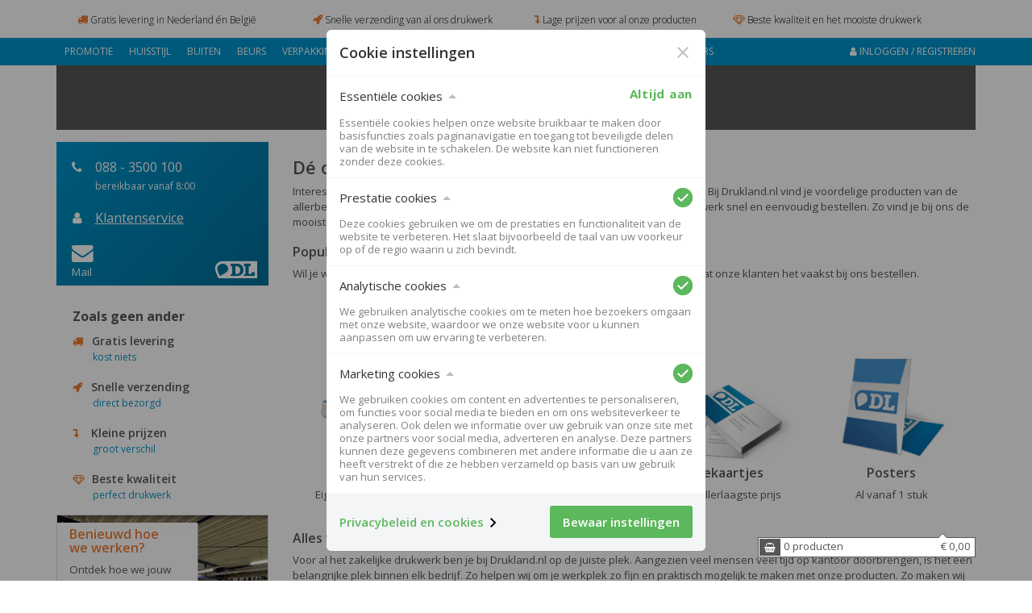

--- FILE ---
content_type: text/html; charset=UTF-8
request_url: https://www.drukland.nl/printshop
body_size: 14541
content:
<!doctype html>
<html lang="nl-NL">
  <head>
    <meta charset="utf-8">
    <meta http-equiv="X-UA-Compatible" content="IE=edge">
    <meta name="viewport" content="width=device-width, initial-scale=1">
    
    <title>Printshop | Snel en voordelig printen - Drukland</title>
    <meta name="theme-color" content="#0094cb">
        <meta name="google-site-verification" content="oSJwGaiMJWjtJ0WNwbvbYRDXW6e_0r--vCqZxqlfwMQ" />
    		    
	<link href="/assets/public/www.drukland.nl/css/theme.css?v=1.86" rel="stylesheet">	
    <link rel="apple-touch-icon" sizes="57x57" href="/assets/public/www.drukland.nl/images/icons/apple-touch-icon-57x57.png">
	<link rel="apple-touch-icon" sizes="60x60" href="/assets/public/www.drukland.nl/images/icons/apple-touch-icon-60x60.png">
	<link rel="apple-touch-icon" sizes="72x72" href="/assets/public/www.drukland.nl/images/icons/apple-touch-icon-72x72.png">
	<link rel="apple-touch-icon" sizes="76x76" href="/assets/public/www.drukland.nl/images/icons/apple-touch-icon-76x76.png">
	<link rel="apple-touch-icon" sizes="114x114" href="/assets/public/www.drukland.nl/images/icons/apple-touch-icon-114x114.png">
	<link rel="apple-touch-icon" sizes="120x120" href="/assets/public/www.drukland.nl/images/icons/apple-touch-icon-120x120.png">
	<link rel="apple-touch-icon" sizes="144x144" href="/assets/public/www.drukland.nl/images/icons/apple-touch-icon-144x144.png">
	<link rel="apple-touch-icon" sizes="152x152" href="/assets/public/www.drukland.nl/images/icons/apple-touch-icon-152x152.png">
	<link rel="apple-touch-icon" sizes="180x180" href="/assets/public/www.drukland.nl/images/icons/apple-touch-icon-180x180.png">
	<link rel="icon" type="image/png" href="/assets/public/www.drukland.nl/images/icons/favicon-32x32.png" sizes="32x32">
	<link rel="icon" type="image/png" href="/assets/public/www.drukland.nl/images/icons/android-chrome-192x192.png" sizes="192x192">
	<link rel="icon" type="image/png" href="/assets/public/www.drukland.nl/images/icons/favicon-96x96.png" sizes="96x96">
	<link rel="icon" type="image/png" href="/assets/public/www.drukland.nl/images/icons/favicon-16x16.png" sizes="16x16">
	<link rel="manifest" href="/assets/public/www.drukland.nl/images/icons/manifest.json">
	<link rel="mask-icon" href="/assets/public/www.drukland.nl/images/icons/safari-pinned-tab.svg" color="#5bbad5">
	<meta name="apple-mobile-web-app-title" content="Drukland">
	<meta name="application-name" content="Drukland">
	<meta name="msapplication-TileColor" content="#da532c">
	<meta name="msapplication-TileImage" content="/assets/public/www.drukland.nl/images/icons/mstile-144x144.png">
	<meta name="theme-color" content="#ffffff">
	<!--[if lt IE 9]>
      <script src="https://oss.maxcdn.com/html5shiv/3.7.2/html5shiv.min.js"></script>
      <script src="https://oss.maxcdn.com/respond/1.4.2/respond.min.js"></script>
    <![endif]-->
    <meta name="description" content="Drukland.nl is dé printshop van Nederland. Van visitekaartjes, flyers en boeken tot grote spandoeken: wij printen het allemaal. En altijd gratis verzending!">
	<meta name="robots" content="index,follow" />
		<meta name="facebook-domain-verification" content="lrvq62rmensjavmvrw0h1yuttv2yjb" />
							<link rel="canonical" href="https://www.drukland.nl/printshop" />
		<link rel="alternate" href="https://www.drukland.nl/printshop" hreflang="nl-NL" /><link rel="alternate" href="https://www.drukland.be/printshop" hreflang="nl-BE" />		
		<!-- Google Tag Manager -->
	<!-- Google Tag Manager -->
	<script>
	// Define dataLayer and the gtag function.
	window.dataLayer = window.dataLayer || [];
	function gtag(){dataLayer.push(arguments);}

	var gdprCookies = document.cookie.match('(^|;)\\s*gdprcookienotice\\s*=\\s*([^;]+)')?.pop() || '';
	if(gdprCookies === '') {
		gtag('consent', 'default', {
		  'ad_storage': 'denied',
		  'ad_user_data': 'denied',
		  'ad_personalization': 'denied',
		  'analytics_storage': 'denied',
		  'functionality_storage': 'denied',
		  'personalization_storage': 'denied',
		  'security_storage': 'granted',
		  'wait_for_update': 500
		});
	} else {
		var currentCookieSelection = JSON.parse(decodeURIComponent(gdprCookies))
		gtag('consent', 'update', {
		    'ad_user_data': 'granted',
		    'ad_personalization': 'granted',
		    'ad_storage': 'granted',
		    'analytics_storage': 'granted',
		    'functionality_storage': 'granted',
		    'personalization_storage': 'granted',
		    'security_storage': 'granted',
		  });
		window.dataLayer.push({
	        event: "consent_update",
	    });
	}
	

	document.addEventListener('gdprCookiesEnabled', function (e) {
		gtag('consent', 'update', {
		    'ad_user_data': 'granted',
		    'ad_personalization': 'granted',
		    'ad_storage': 'granted',
		    'analytics_storage': 'granted',
		    'functionality_storage': 'granted',
		    'personalization_storage': 'granted',
		    'security_storage': 'granted',
		  });	
		window.dataLayer.push({
	        event: "consent_update",
	    });			
	});
	(function(w,d,s,l,i){w[l]=w[l]||[];w[l].push({'gtm.start':
	new Date().getTime(),event:'gtm.js'});var f=d.getElementsByTagName(s)[0],
	j=d.createElement(s),dl=l!='dataLayer'?'&l='+l:'';j.async=true;j.src=
	'https://www.googletagmanager.com/gtm.js?id='+i+dl;f.parentNode.insertBefore(j,f);
	})(window,document,'script','dataLayer','GTM-KKNTQQG');
	gtag('js', new Date());
	//gtag('config', 'GTM-KKNTQQG');
	gtag('config', 'G-ZPBFDVMFLL');
						dataLayer.push({'userType': 'klant'});
		dataLayer.push({'customerEmail': ''});
					dataLayer.push({'userStatus': 'excisting'});
					</script>
	<script src="https://www.google.com/recaptcha/api.js"></script>	
  </head>

  	<body>
	  		<!--<body style="background-image: url('/assets/public/www.drukland.nl/images/takken-links.png'), url('/assets/public/www.drukland.nl/images/takken-rechts.png'); background-position: left top, right top; background-repeat: repeat-y;">-->
	<div class="container-fluid usp hidden-xs">
		<div class="container">
			<div class="row hidden-xs">
		    	<div class="column col-lg-3 col-md-4 col-xs-3 text-center">
	<a href="#" data-toggle="tooltip" data-placement="bottom" title="We verzenden al onze producten gratis in Nederland en Belgi&euml;. De prijzen op onze website zijn dan ook inclusief verzending.">
		<i class="fa fa-truck orange"></i> <small><strong>Gratis levering <span class="hidden-sm">in Nederland én Belgi&euml;</span></strong></small>
	</a>
</div>
<div class="column col-lg-3 col-md-4 col-xs-3 text-center">
	<a href="#" data-toggle="tooltip" data-placement="bottom" title="We kunnen in spoed veel producten de volgende werkdag al leveren. Standaard leveren we veel producten in 4 werkdagen. ">
		<i class="fa fa-rocket orange"></i> <small><strong>Snelle verzending <span class="hidden-sm">van al ons drukwerk</span></strong></small>
	</a>
</div>
<div class="column col-lg-3 col-md-4 col-xs-3 text-center">
	<a href="#" data-toggle="tooltip" data-placement="bottom" title="We hebben al onze producten scherp geprijsd. Zo vind je onze visitekaartjes en rollup banners nergens goedkoper!">
		<i class="fa fa-level-down orange"></i> <small><strong>Lage prijzen <span class="hidden-sm">voor al onze producten</span></strong></small>
	</a>
</div>
<div class="column col-lg-3 hidden-md hidden-sm text-center">
	<a href="#" data-toggle="tooltip" data-placement="bottom" title="We produceren ons drukwerk zelf in onze eigen productiehal. Met onze eigen drukpersen en printers maken we het beste en mooiste drukwerk. ">
		<i class="fa fa-diamond orange"></i> <small><strong>Beste kwaliteit <span class="hidden-sm">en het mooiste drukwerk</span></strong></small>
	</a>
</div>			    		    	</div>
		</div>
	</div>
	<div class="nav-wrapper">
		<nav class="navbar navbar-inverse yamm" id="navbartopnav" data-spy="affix" data-offset-top="30">
			<div class="container">
				<div class="navbar-header">
					<button type="button" class="navbar-toggle collapsed" data-toggle="collapse" data-target="#mijnaccount" aria-expanded="false" aria-controls="mijnaccount">
						<i class="fa fa-user fa-lg fa-inverse"></i>
					</button>
					<!--<button type="button" class="navbar-toggle collapsed" data-toggle="collapse" data-target="#cart" aria-expanded="false" aria-controls="cart">
						<span class="sr-only">Toggle cart</span>
						<i class="fa fa-shopping-cart fa-lg fa-inverse"></i>
					</button>
					<button type="button" class="navbar-toggle collapsed" data-toggle="collapse" data-target="#searchbar" aria-expanded="false" aria-controls="searchbar">
						<span class="sr-only">Toggle search</span>
						<i class="fa fa-search fa-lg fa-inverse"></i>
					</button>-->
					<script type="application/ld+json">
					{
					   "@context": "http://schema.org",
					   "@type": "WebSite",
					   "url": "https://www.drukland.nl",
					   "potentialAction": {
					     "@type": "SearchAction",
					     "target": "https://www.drukland.nl/search?searchcomplete={search_term_string}",
					     "query-input": "required name=search_term_string"
					   }
					}
					</script>
					<form method="get" class="col-xs-5 navbar-toggle collapsed navbar-form" action="/search">						
						<div class="input-group">
							<input type="search" name="searchcomplete" id="searchcompletexs" placeholder="Zoek naar..." class="form-control input-sm" />
					        <span class="input-group-btn">
					            <button id="filter" class="btn btn-primary btn-block btn-sm">
					                <i class="fa fa-search"></i>
					            </button>
					        </span>
						</div>
					</form>
					
					<button type="button" class="navbar-toggle collapsed pull-left" data-toggle="collapse" data-target="#navbar" aria-expanded="false" aria-controls="navbar">
						<span class="sr-only">Toggle navigation</span>
						<!--<img src="/assets/public/www.drukland.nl/images/logo_small.png" />-->
						<i class="fa fa-bars fa-lg fa-inverse"></i>
					</button>
					<a href="/" class="navbar-toggle collapsed pull-left logomobile"><img src="/assets/public/www.drukland.nl/images/logo-drukland-mobile.svg" /></a>
				</div>
				<div>
					<ul class="nav navbar-nav collapse navbar-collapse" id="navbar">	
	<li class="visible-sm"><a href="/" class="navbar-brand"><img alt="Brand" src="/assets/public/www.drukland.nl/images/logo-drukland-nl.svg"></a></li>
<li class="dropdown yamm-fw"><a href="https://www.drukland.nl/drukken/promotie-drukwerk" class="dropdown-toggle" data-toggle="dropdown" data-hover="dropdown" data-hover-delay="100" role="button" aria-expanded="false">Promotie</a><ul class="dropdown-menu" role="menu"><li><div class="yamm-content"><div class="column col-md-3 col-sm-6"><ul class="nav nav-pills nav-stacked"><li><a href="https://www.drukland.nl/drukken/affiches"><span class="icon-icons_affiches"></span> Affiches</a></li>
	<li><a href="https://www.drukland.nl/drukken/ansichtkaarten"><span class="icon-icons_ansichtkaarten"></span> Ansichtkaarten</a></li>
	<li><a href="https://www.drukland.nl/drukken/bagagelabel"><span class="icon-icons_bagagelabel"></span> Bagagelabel</a></li>
	<li><a href="https://www.drukland.nl/drukken/ballonnen"><span class="icon-icons_ballonnen"></span> Ballonnen</a></li>
	<li><a href="https://www.drukland.nl/drukken/boeken"><span class="icon-icons_boeken"></span> Boeken</a></li>
	<li><a href="https://www.drukland.nl/drukken/boekenleggers"><span class="icon-icons_boekenleggers"></span> Boekenleggers</a></li>
	<li><a href="https://www.drukland.nl/drukken/brochures"><span class="icon-icons_brochures"></span> Brochures <span class="label label-primary">tip</span></a></li>
	<li><a href="https://www.drukland.nl/drukken/buttons"><span class="icon-icons_buttons"></span> Buttons</a></li>
	<li><a href="https://www.drukland.nl/drukken/cd-covers"><span class="icon-icons_cd-covers"></span> CD covers</a></li>
	<li><a href="https://www.drukland.nl/drukken/certificaat"><span class="icon-icons_certificaat"></span> Certificaat</a></li>
	</ul></div><div class="column col-md-3 col-sm-6"><ul class="nav nav-pills nav-stacked"><li><a href="https://www.drukland.nl/drukken/deurhangers"><span class="icon-icons_deurhangers"></span> Deurhangers</a></li>
	<li><a href="https://www.drukland.nl/drukken/flessenhangers"><span class="icon-icons_flessenhangers"></span> Flessenhangers</a></li>
	<li><a href="https://www.drukland.nl/drukken/flyers"><span class="icon-icons_flyers"></span> Flyers <span class="label label-primary">tip</span></a></li>
	<li><a href="https://www.drukland.nl/drukken/folders"><span class="icon-icons_folders"></span> Folders <span class="label label-primary">tip</span></a></li>
	<li><a href="https://www.drukland.nl/drukken/ijskrabber"><span class="icon-icons_ijskrabber"></span> Ijskrabber</a></li>
	<li><a href="https://www.drukland.nl/drukken/kaarthoesje"><span class="icon-icons_kaarthoesje"></span> Kaarthoesje</a></li>
	<li><a href="https://www.drukland.nl/drukken/kalenders"><span class="icon-icons_kalenders"></span> Kalenders</a></li>
	<li><a href="https://www.drukland.nl/drukken/keycord"><span class="icon-icons_keycord"></span> Keycord</a></li>
	<li><a href="https://www.drukland.nl/drukken/kranten"><span class="icon-icons_kranten"></span> Kranten</a></li>
	<li><a href="https://www.drukland.nl/drukken/lint"><span class="icon-icons_lint"></span> Lint</a></li>
	</ul></div><div class="column col-md-3 col-sm-6"><ul class="nav nav-pills nav-stacked"><li><a href="https://www.drukland.nl/drukken/magazines"><span class="icon-icons_magazines"></span> Magazines</a></li>
	<li><a href="https://www.drukland.nl/drukken/papieren-tassen"><span class="icon-icons_papieren-tassen"></span> Papieren tassen</a></li>
	<li><a href="https://www.drukland.nl/drukken/paraplus"><span class="icon-icons_paraplus"></span> Paraplus</a></li>
	<li><a href="https://www.drukland.nl/drukken/pennen"><span class="icon-icons_pennen"></span> Pennen</a></li>
	<li><a href="https://www.drukland.nl/drukken/posters"><span class="icon-icons_posters"></span> Posters <span class="label label-primary">tip</span></a></li>
	<li><a href="https://www.drukland.nl/drukken/re-board-kubussen"><span class="icon-icons_re-board-kubussen"></span> Re-board kubussen</a></li>
	<li><a href="https://www.drukland.nl/drukken/rollup-banner"><span class="icon-icons_rollup-banner"></span> Rollup banners  <span class="label label-primary">tip</span></a></li>
	<li><a href="https://www.drukland.nl/drukken/sleutelhanger"><span class="icon-icons_sleutelhanger"></span> Sleutelhanger</a></li>
	<li><a href="https://www.drukland.nl/drukken/spaarkaarten"><span class="icon-icons_spaarkaarten"></span> Spaarkaarten</a></li>
	<li><a href="https://www.drukland.nl/drukken/startnummers"><span class="icon-icons_startnummers"></span> Startnummers</a></li>
	</ul></div><div class="column col-md-3 col-sm-6"><ul class="nav nav-pills nav-stacked"><li><a href="https://www.drukland.nl/drukken/stempelkaarten"><span class="icon-icons_stempelkaarten"></span> Stempelkaarten</a></li>
	<li><a href="https://www.drukland.nl/drukken/stempels"><span class="icon-icons_stempels"></span> Stempels</a></li>
	<li><a href="https://www.drukland.nl/drukken/tassen"><span class="icon-icons_tassen"></span> Tassen</a></li>
	<li><a href="https://www.drukland.nl/drukken/waardecheque"><span class="icon-icons_waardecheque"></span> Waardecheque</a></li>
	<li><a href="https://www.drukland.nl/drukken/waterfles"><span class="icon-icons_waterfles"></span> Waterfles</a></li>
	<li><a href="https://www.drukland.nl/drukken/wenskaarten"><span class="icon-icons_wenskaarten"></span> Wenskaarten</a></li></ul></div></div></li></ul><li class="dropdown yamm-fw"><a href="https://www.drukland.nl/drukken/huisstijl-drukwerk" class="dropdown-toggle" data-toggle="dropdown" data-hover="dropdown" data-hover-delay="100" role="button" aria-expanded="false">Huisstijl</a><ul class="dropdown-menu" role="menu"><li><div class="yamm-content"><div class="column col-md-3 col-sm-6"><ul class="nav nav-pills nav-stacked"><li><a href="https://www.drukland.nl/drukken/afsprakenkaartjes"><span class="icon-icons_afsprakenkaartjes"></span> Afsprakenkaartjes</a></li>
	<li><a href="https://www.drukland.nl/drukken/bagagelabel"><span class="icon-icons_bagagelabel"></span> Bagagelabel</a></li>
	<li><a href="https://www.drukland.nl/drukken/bedrijfskleding"><span class="icon-icons_bedrijfskleding"></span> Bedrijfskleding</a></li>
	<li><a href="https://www.drukland.nl/drukken/boeken"><span class="icon-icons_boeken"></span> Boeken</a></li>
	<li><a href="https://www.drukland.nl/drukken/bouwtekeningen"><span class="icon-icons_bouwtekeningen"></span> Bouwtekeningen</a></li>
	<li><a href="https://www.drukland.nl/drukken/briefpapier"><span class="icon-icons_briefpapier"></span> Briefpapier <span class="label label-primary">tip</span></a></li>
	<li><a href="https://www.drukland.nl/drukken/bureau-onderleggers"><span class="icon-icons_bureau-onderleggers"></span> Bureau onderleggers</a></li>
	<li><a href="https://www.drukland.nl/drukken/compliment-cards"><span class="icon-icons_compliment-cards"></span> Compliment cards</a></li>
	<li><a href="https://www.drukland.nl/drukken/doordruksets"><span class="icon-icons_doordruksets"></span> Doordruksets</a></li>
	<li><a href="https://www.drukland.nl/drukken/enveloppen"><span class="icon-icons_enveloppen"></span> Enveloppen <span class="label label-primary">tip</span></a></li>
	</ul></div><div class="column col-md-3 col-sm-6"><ul class="nav nav-pills nav-stacked"><li><a href="https://www.drukland.nl/drukken/hangtags"><span class="icon-icons_hangtags"></span> Hangtags</a></li>
	<li><a href="https://www.drukland.nl/drukken/kladblok"><span class="icon-icons_kladblok"></span> Kladblok</a></li>
	<li><a href="https://www.drukland.nl/drukken/kubusblokken"><span class="icon-icons_kubusblokken"></span> Kubusblokken</a></li>
	<li><a href="https://www.drukland.nl/drukken/notitieblokken"><span class="icon-icons_notitieblokken"></span> Notitieblokken</a></li>
	<li><a href="https://www.drukland.nl/drukken/notitieboeken"><span class="icon-icons_notitieboeken"></span> Notitieboeken</a></li>
	<li><a href="https://www.drukland.nl/drukken/ordners-binnenwerk"><span class="icon-icons_ordners-binnenwerk"></span> Ringbanden / ordners</a></li>
	<li><a href="https://www.drukland.nl/drukken/pennen"><span class="icon-icons_pennen"></span> Pennen</a></li>
	<li><a href="https://www.drukland.nl/drukken/post-its"><span class="icon-icons_post-its"></span> Post-its</a></li>
	<li><a href="https://www.drukland.nl/drukken/presentatiemappen"><span class="icon-icons_presentatiemappen"></span> Presentatiemappen <span class="label label-primary">tip</span></a></li>
	<li><a href="https://www.drukland.nl/drukken/pvc-pasjes"><span class="icon-icons_pvc-pasjes"></span> PVC pasjes</a></li>
	</ul></div><div class="column col-md-3 col-sm-6"><ul class="nav nav-pills nav-stacked"><li><a href="https://www.drukland.nl/drukken/schriften"><span class="icon-icons_schriften"></span> Schriften</a></li>
	<li><a href="https://www.drukland.nl/drukken/tabbladen"><span class="icon-icons_tabbladen"></span> Tabbladen</a></li>
	<li><a href="https://www.drukland.nl/drukken/tekenblok"><span class="icon-icons_tekenblok"></span> Tekenblok</a></li>
	<li><a href="https://www.drukland.nl/drukken/tussenscherm"><span class="icon-icons_tussenscherm"></span> Tussenscherm</a></li>
	<li><a href="https://www.drukland.nl/drukken/visitekaartjes"><span class="icon-icons_visitekaartjes"></span> Visitekaartjes <span class="label label-primary">tip</span></a></li>
	<li><a href="https://www.drukland.nl/drukken/visitekaartjeshouders"><span class="icon-icons_visitekaartjeshouders"></span> Visitekaartjeshouders</a></li>
	<li><a href="https://www.drukland.nl/drukken/voorbladen"><span class="icon-icons_voorbladen"></span> Voorbladen</a></li></ul></div></div></li></ul><li class="dropdown yamm-fw"><a href="https://www.drukland.nl/drukken/buiten" class="dropdown-toggle" data-toggle="dropdown" data-hover="dropdown" data-hover-delay="100" role="button" aria-expanded="false">Buiten</a><ul class="dropdown-menu" role="menu"><li><div class="yamm-content"><div class="column col-md-3 col-sm-6"><ul class="nav nav-pills nav-stacked"><li><a href="https://www.drukland.nl/drukken/bouwbord"><span class="icon-icons_bouwbord"></span> Bouwborden</a></li>
	<li><a href="https://www.drukland.nl/drukken/buitenposters"><span class="icon-icons_buitenposters"></span> Buitenposters</a></li>
	<li><a href="https://www.drukland.nl/drukken/geboorteborden"><span class="icon-icons_geboorteborden"></span> Geboorteborden</a></li>
	<li><a href="https://www.drukland.nl/drukken/gevelbanieren"><span class="icon-icons_gevelbanieren"></span> Gevelbanieren</a></li>
	<li><a href="https://www.drukland.nl/drukken/gevelborden"><span class="icon-icons_gevelborden"></span> Gevelborden</a></li>
	<li><a href="https://www.drukland.nl/drukken/hekwerkbanners"><span class="icon-icons_hekwerkbanners"></span> Hekwerkbanners</a></li>
	<li><a href="https://www.drukland.nl/drukken/magneetstickers"><span class="icon-icons_magneetstickers"></span> Magneetstickers</a></li>
	<li><a href="https://www.drukland.nl/drukken/makelaarsborden"><span class="icon-icons_makelaarsborden"></span> Makelaarsborden <span class="label label-primary">tip</span></a></li>
	<li><a href="https://www.drukland.nl/drukken/naambordjes"><span class="icon-icons_naambordjes"></span> Naambordjes</a></li>
	<li><a href="https://www.drukland.nl/drukken/outdoor-rollup-banners"><span class="icon-icons_outdoor-rollup-banners"></span> Outdoor rollup banners</a></li>
	</ul></div><div class="column col-md-3 col-sm-6"><ul class="nav nav-pills nav-stacked"><li><a href="https://www.drukland.nl/drukken/sandwichborden"><span class="icon-icons_sandwichborden"></span> Sandwichborden</a></li>
	<li><a href="https://www.drukland.nl/drukken/spandoeken"><span class="icon-icons_spandoeken"></span> Spandoeken / banners <span class="label label-primary">tip</span></a></li>
	<li><a href="https://www.drukland.nl/drukken/spandoek-frame"><span class="icon-icons_spandoek-frame"></span> Spandoekframe</a></li>
	<li><a href="https://www.drukland.nl/drukken/sportveldborden"><span class="icon-icons_sportveldborden"></span> Sportveldborden</a></li>
	<li><a href="https://www.drukland.nl/drukken/steigerdoek"><span class="icon-icons_steigerdoek"></span> Steigerdoek</a></li>
	<li><a href="https://www.drukland.nl/drukken/stoepborden"><span class="icon-icons_stoepborden"></span> Stoepborden <span class="label label-primary">tip</span></a></li>
	<li><a href="https://www.drukland.nl/drukken/tuincanvas"><span class="icon-icons_tuincanvas"></span> Tuincanvas</a></li>
	<li><a href="https://www.drukland.nl/drukken/tuincirkel"><span class="icon-icons_tuincirkel"></span> Tuincirkel</a></li>
	<li><a href="https://www.drukland.nl/drukken/tuinposter"><span class="icon-icons_tuinposter"></span> Tuinposter</a></li>
	<li><a href="https://www.drukland.nl/drukken/vlaggen"><span class="icon-icons_vlaggen"></span> Vlaggen <span class="label label-primary">tip</span></a></li></ul></div></div></li></ul><li class="dropdown yamm-fw"><a href="https://www.drukland.nl/drukken/beurs" class="dropdown-toggle" data-toggle="dropdown" data-hover="dropdown" data-hover-delay="100" role="button" aria-expanded="false">Beurs</a><ul class="dropdown-menu" role="menu"><li><div class="yamm-content"><div class="column col-md-3 col-sm-6"><ul class="nav nav-pills nav-stacked"><li><a href="https://www.drukland.nl/drukken/canvas"><span class="icon-icons_canvas"></span> Canvas <span class="label label-primary">tip</span></a></li>
	<li><a href="https://www.drukland.nl/drukken/beurs-en-displaypanelen"><span class="icon-icons_beurs-en-displaypanelen"></span> Display- en beurspanelen</a></li>
	<li><a href="https://www.drukland.nl/drukken/folderdisplays"><span class="icon-icons_folderdisplays"></span> Folderhouders</a></li>
	<li><a href="https://www.drukland.nl/drukken/folderrek"><span class="icon-icons_folderrek"></span> Folderrek</a></li>
	<li><a href="https://www.drukland.nl/drukken/green-screen"><span class="icon-icons_green-screen"></span> Green screen</a></li>
	<li><a href="https://www.drukland.nl/drukken/infodisplays"><span class="icon-icons_infodisplays"></span> Infodisplays</a></li>
	<li><a href="https://www.drukland.nl/drukken/kleding"><span class="icon-icons_kleding"></span> Kleding</a></li>
	<li><a href="https://www.drukland.nl/drukken/kliklijsten"><span class="icon-icons_kliklijsten"></span> Kliklijsten</a></li>
	<li><a href="https://www.drukland.nl/drukken/l-banners"><span class="icon-icons_l-banners"></span> L-banners</a></li>
	<li><a href="https://www.drukland.nl/drukken/rollup-banner"><span class="icon-icons_rollup-banner"></span> Rollup banners <span class="label label-primary">tip</span></a></li>
	</ul></div><div class="column col-md-3 col-sm-6"><ul class="nav nav-pills nav-stacked"><li><a href="https://www.drukland.nl/drukken/posterklemmen"><span class="icon-icons_posterklemmen"></span> Posterklemmen</a></li>
	<li><a href="https://www.drukland.nl/drukken/presentatiedesks"><span class="icon-icons_presentatiedesks"></span> Presentatiedesks</a></li>
	<li><a href="https://www.drukland.nl/drukken/presentatiewand"><span class="icon-icons_presentatiewand"></span> Presentatiewand <span class="label label-primary">tip</span></a></li>
	<li><a href="https://www.drukland.nl/drukken/textielframes"><span class="icon-icons_textielframes"></span> Textielframes</a></li>
	<li><a href="https://www.drukland.nl/drukken/tickets"><span class="icon-icons_tickets"></span> Tickets</a></li>
	<li><a href="https://www.drukland.nl/drukken/toonbankdisplays"><span class="icon-icons_toonbankdisplays"></span> Toonbankdisplays</a></li>
	<li><a href="https://www.drukland.nl/drukken/vinyl-vloer"><span class="icon-icons_vinyl-vloer"></span> Vinyl vloer</a></li>
	<li><a href="https://www.drukland.nl/drukken/vloerstickers"><span class="icon-icons_vloerstickers"></span> Vloerstickers</a></li>
	<li><a href="https://www.drukland.nl/drukken/whiteboard"><span class="icon-icons_whiteboard"></span> Whiteboard</a></li>
	<li><a href="https://www.drukland.nl/drukken/x-banners"><span class="icon-icons_x-banners"></span> X-banners</a></li>
	</ul></div><div class="column col-md-3 col-sm-6"><ul class="nav nav-pills nav-stacked"><li><a href="https://www.drukland.nl/drukken/rollup-banner-spots"><span class="icon-icons_rollup-banner-spots"></span> Rollup banner spots</a></li></ul></div></div></li></ul><li class="dropdown yamm-fw"><a href="https://www.drukland.nl/drukken/verpakkingen" class="dropdown-toggle" data-toggle="dropdown" data-hover="dropdown" data-hover-delay="100" role="button" aria-expanded="false">Verpakkingen</a><ul class="dropdown-menu" role="menu"><li><div class="yamm-content"><div class="column col-md-3 col-sm-6"><ul class="nav nav-pills nav-stacked"><li><a href="https://www.drukland.nl/drukken/brievenbusdoosjes"><span class="icon-icons_brievenbusdoosjes"></span> Brievenbusdoosjes</a></li>
	<li><a href="https://www.drukland.nl/drukken/cadeaukaart-verpakking"><span class="icon-icons_cadeaukaart-verpakking"></span> Cadeaukaart verpakking</a></li>
	<li><a href="https://www.drukland.nl/drukken/cd-sleeves"><span class="icon-icons_cd-sleeves"></span> CD sleeves</a></li>
	<li><a href="https://www.drukland.nl/drukken/enveloppen"><span class="icon-icons_enveloppen"></span> Enveloppen</a></li>
	<li><a href="https://www.drukland.nl/drukken/etiketten-op-rol"><span class="icon-icons_etiketten-op-rol"></span> Etiketten op rol</a></li>
	<li><a href="https://www.drukland.nl/drukken/flesetiketten"><span class="icon-icons_flesetiketten"></span> Flesetiketten</a></li>
	<li><a href="https://www.drukland.nl/drukken/gondeldoosjes"><span class="icon-icons_gondeldoosjes"></span> Gondeldoosjes</a></li>
	<li><a href="https://www.drukland.nl/drukken/kartonnen-enveloppen"><span class="icon-icons_kartonnen-enveloppen"></span> Kartonnen enveloppen</a></li>
	<li><a href="https://www.drukland.nl/drukken/lint"><span class="icon-icons_lint"></span> Lint</a></li>
	<li><a href="https://www.drukland.nl/drukken/luchtkussen-enveloppen"><span class="icon-icons_luchtkussen-enveloppen"></span> Luchtkussen enveloppen</a></li>
	</ul></div><div class="column col-md-3 col-sm-6"><ul class="nav nav-pills nav-stacked"><li><a href="https://www.drukland.nl/drukken/magneetdoos"><span class="icon-icons_magneetdoos"></span> Magneetdoos</a></li>
	<li><a href="https://www.drukland.nl/drukken/papieren-tassen"><span class="icon-icons_papieren-tassen"></span> Papieren tassen  <span class="label label-primary">tip</span></a></li>
	<li><a href="https://www.drukland.nl/drukken/papieren-verzendzakken"><span class="icon-icons_papieren-verzendzakken"></span> Papieren verzendzakken</a></li>
	<li><a href="https://www.drukland.nl/drukken/sluitzegels"><span class="icon-icons_sluitzegels"></span> Sluitzegels</a></li>
	<li><a href="https://www.drukland.nl/drukken/speelkaarten-doosje"><span class="icon-icons_speelkaarten-doosje"></span> Speelkaarten doosje</a></li>
	<li><a href="https://www.drukland.nl/drukken/tape"><span class="icon-icons_tape"></span> Tape</a></li>
	<li><a href="https://www.drukland.nl/drukken/verzenddozen"><span class="icon-icons_verzenddozen"></span> Verzenddozen</a></li>
	<li><a href="https://www.drukland.nl/drukken/wijndoos"><span class="icon-icons_wijndoos"></span> Wijndoos</a></li>
	<li><a href="https://www.drukland.nl/drukken/wijnkist"><span class="icon-icons_wijnkist"></span> Wijnkist</a></li></ul></div></div></li></ul><li class="dropdown yamm-fw"><a href="https://www.drukland.nl/drukken/sign" class="dropdown-toggle" data-toggle="dropdown" data-hover="dropdown" data-hover-delay="100" role="button" aria-expanded="false">Sign</a><ul class="dropdown-menu" role="menu"><li><div class="yamm-content"><div class="column col-md-3 col-sm-6"><ul class="nav nav-pills nav-stacked"><li><a href="https://www.drukland.nl/drukken/blind-ophangsysteem"><span class="icon-icons_blind-ophangsysteem"></span> Blind ophangsysteem</a></li>
	<li><a href="https://www.drukland.nl/drukken/bouwbord"><span class="icon-icons_bouwbord"></span> Bouwborden</a></li>
	<li><a href="https://www.drukland.nl/drukken/dibond"><span class="icon-icons_dibond"></span> Dibond <span class="label label-primary">tip</span></a></li>
	<li><a href="https://www.drukland.nl/drukken/foamboard"><span class="icon-icons_foamboard"></span> Foamboard</a></li>
	<li><a href="https://www.drukland.nl/drukken/forex"><span class="icon-icons_forex"></span> Forex <span class="label label-primary">tip</span></a></li>
	<li><a href="https://www.drukland.nl/drukken/gerecycled-glashelder-plexiglas"><span class="icon-icons_gerecycled-glashelder-plexiglas"></span> Gerecycled glashelder plexiglas</a></li>
	<li><a href="https://www.drukland.nl/drukken/gevelborden"><span class="icon-icons_gevelborden"></span> Gevelborden</a></li>
	<li><a href="https://www.drukland.nl/drukken/gevelreclame"><span class="icon-icons_gevelreclame"></span> Gevelreclame</a></li>
	<li><a href="https://www.drukland.nl/drukken/golfkarton"><span class="icon-icons_golfkarton"></span> Golfkarton</a></li>
	<li><a href="https://www.drukland.nl/drukken/kanaalplaat"><span class="icon-icons_kanaalplaat"></span> Kanaalplaat</a></li>
	</ul></div><div class="column col-md-3 col-sm-6"><ul class="nav nav-pills nav-stacked"><li><a href="https://www.drukland.nl/drukken/massief-karton"><span class="icon-icons_massief-karton"></span> Massief karton</a></li>
	<li><a href="https://www.drukland.nl/drukken/naambordjes"><span class="icon-icons_naambordjes"></span> Naambordjes</a></li>
	<li><a href="https://www.drukland.nl/drukken/plafondhangers"><span class="icon-icons_plafondhangers"></span> Plafondhangers</a></li>
	<li><a href="https://www.drukland.nl/drukken/foto-op-plexiglas"><span class="icon-icons_foto-op-plexiglas"></span> Plexiglas</a></li>
	<li><a href="https://www.drukland.nl/drukken/re-board"><span class="icon-icons_re-board"></span> Re-board</a></li>
	<li><a href="https://www.drukland.nl/drukken/reclameborden"><span class="icon-icons_reclameborden"></span> Reclamebord</a></li>
	<li><a href="https://www.drukland.nl/drukken/ronde-borden"><span class="icon-icons_ronde-borden"></span> Ronde borden</a></li>
	<li><a href="https://www.drukland.nl/drukken/sandwichborden"><span class="icon-icons_sandwichborden"></span> Sandwichborden</a></li>
	<li><a href="https://www.drukland.nl/drukken/sportveldborden"><span class="icon-icons_sportveldborden"></span> Sportveldborden</a></li>
	<li><a href="https://www.drukland.nl/drukken/trespa"><span class="icon-icons_trespa"></span> Trespa</a></li>
	</ul></div><div class="column col-md-3 col-sm-6"><ul class="nav nav-pills nav-stacked"><li><a href="https://www.drukland.nl/drukken/veiligheidsborden"><span class="icon-icons_veiligheidsborden"></span> Veiligheidsborden</a></li>
	<li><a href="https://www.drukland.nl/drukken/verkiezingsborden"><span class="icon-icons_verkiezingsborden"></span> Verkiezingsborden</a></li>
	<li><a href="https://www.drukland.nl/drukken/welkomstbord"><span class="icon-icons_welkomstbord"></span> Welkomstbord</a></li>
	<li><a href="https://www.drukland.nl/drukken/accessoires"><span class="icon-icons_accessoires"></span> Accessoires</a></li></ul></div></div></li></ul><li class="dropdown yamm-fw"><a href="https://www.drukland.nl/drukken/thuis-drukwerk" class="dropdown-toggle" data-toggle="dropdown" data-hover="dropdown" data-hover-delay="100" role="button" aria-expanded="false">Thuis</a><ul class="dropdown-menu" role="menu"><li><div class="yamm-content"><div class="column col-md-3 col-sm-6"><ul class="nav nav-pills nav-stacked"><li><a href="https://www.drukland.nl/drukken/babykleding"><span class="icon-icons_babykleding"></span> Babykleding</a></li>
	<li><a href="https://www.drukland.nl/drukken/fotoboeken"><span class="icon-icons_fotoboeken"></span> Fotoboeken</a></li>
	<li><a href="https://www.drukland.nl/drukken/foto-op-aluminium"><span class="icon-icons_foto-op-aluminium"></span> Foto op aluminium <span class="label label-primary">tip</span></a></li>
	<li><a href="https://www.drukland.nl/drukken/canvas"><span class="icon-icons_canvas"></span> Foto op canvas  <span class="label label-primary">tip</span></a></li>
	<li><a href="https://www.drukland.nl/drukken/foto-op-forex"><span class="icon-icons_foto-op-forex"></span> Foto op forex</a></li>
	<li><a href="https://www.drukland.nl/drukken/foto-op-karton"><span class="icon-icons_foto-op-karton"></span> Foto op karton</a></li>
	<li><a href="https://www.drukland.nl/drukken/foto-op-mok"><span class="icon-icons_foto-op-mok"></span> Foto op mok</a></li>
	<li><a href="https://www.drukland.nl/drukken/foto-op-placemat"><span class="icon-icons_foto-op-placemat"></span> Foto op placemat</a></li>
	<li><a href="https://www.drukland.nl/drukken/foto-op-plexiglas"><span class="icon-icons_foto-op-plexiglas"></span> Foto op plexiglas</a></li>
	<li><a href="https://www.drukland.nl/drukken/fotoposters"><span class="icon-icons_fotoposters"></span> Fotoposters</a></li>
	</ul></div><div class="column col-md-3 col-sm-6"><ul class="nav nav-pills nav-stacked"><li><a href="https://www.drukland.nl/drukken/geboorteborden"><span class="icon-icons_geboorteborden"></span> Geboorteborden</a></li>
	<li><a href="https://www.drukland.nl/drukken/geboortekaartjes"><span class="icon-icons_geboortekaartjes"></span> Geboortekaartjes</a></li>
	<li><a href="https://www.drukland.nl/drukken/geboortevlaggen"><span class="icon-icons_geboortevlaggen"></span> Geboortevlaggen</a></li>
	<li><a href="https://www.drukland.nl/drukken/geboortestickers"><span class="icon-icons_geboortestickers"></span> Geboortestickers</a></li>
	<li><a href="https://www.drukland.nl/drukken/geslaagd-vlaggen"><span class="icon-icons_geslaagd-vlaggen"></span> Geslaagd vlaggen</a></li>
	<li><a href="https://www.drukland.nl/drukken/hexagon"><span class="icon-icons_hexagon"></span> Hexagon</a></li>
	<li><a href="https://www.drukland.nl/drukken/inpakpapier"><span class="icon-icons_inpakpapier"></span> Inpakpapier</a></li>
	<li><a href="https://www.drukland.nl/drukken/kaftpapier"><span class="icon-icons_kaftpapier"></span> Kaftpapier</a></li>
	<li><a href="https://www.drukland.nl/drukken/kerstdecoratie"><span class="icon-icons_kerstdecoratie"></span> Kerstdecoratie</a></li>
	<li><a href="https://www.drukland.nl/drukken/kerstkaarten"><span class="icon-icons_kerstkaarten"></span> Kerstkaarten</a></li>
	</ul></div><div class="column col-md-3 col-sm-6"><ul class="nav nav-pills nav-stacked"><li><a href="https://www.drukland.nl/drukken/kleurplaten"><span class="icon-icons_kleurplaten"></span> Kleurplaten</a></li>
	<li><a href="https://www.drukland.nl/drukken/koelkastmagneten"><span class="icon-icons_koelkastmagneten"></span> Koelkastmagneten</a></li>
	<li><a href="https://www.drukland.nl/drukken/nieuwjaarskaarten"><span class="icon-icons_nieuwjaarskaarten"></span> Nieuwjaarskaarten</a></li>
	<li><a href="https://www.drukland.nl/drukken/trouwkaarten"><span class="icon-icons_trouwkaarten"></span> Trouwkaarten</a></li>
	<li><a href="https://www.drukland.nl/drukken/tuincanvas"><span class="icon-icons_tuincanvas"></span> Tuincanvas</a></li>
	<li><a href="https://www.drukland.nl/drukken/tuincirkel"><span class="icon-icons_tuincirkel"></span> Tuincirkel</a></li>
	<li><a href="https://www.drukland.nl/drukken/tuinposter"><span class="icon-icons_tuinposter"></span> Tuinposter</a></li>
	<li><a href="https://www.drukland.nl/drukken/verhuiskaarten"><span class="icon-icons_verhuiskaarten"></span> Verhuiskaarten</a></li>
	<li><a href="https://www.drukland.nl/drukken/verjaardagskalenders"><span class="icon-icons_verjaardagskalenders"></span> Verjaardagskalenders</a></li>
	<li><a href="https://www.drukland.nl/drukken/wandcirkels"><span class="icon-icons_wandcirkels"></span> Wandcirkels</a></li></ul></div></div></li></ul><li class="hidden-sm hidden-xs"><a href="/" class="navbar-brand"><img alt="Brand" src="/assets/public/www.drukland.nl/images/logo-drukland-nl.svg"></a></li><li class="dropdown yamm-fw"><a href="https://www.drukland.nl/drukken/horeca-drukwerk" class="dropdown-toggle" data-toggle="dropdown" data-hover="dropdown" data-hover-delay="100" role="button" aria-expanded="false">Horeca</a><ul class="dropdown-menu" role="menu"><li><div class="yamm-content"><div class="column col-md-3 col-sm-6"><ul class="nav nav-pills nav-stacked"><li><a href="https://www.drukland.nl/drukken/bierviltjes"><span class="icon-icons_bierviltjes"></span> Bierviltjes</a></li>
	<li><a href="https://www.drukland.nl/drukken/cadeaubonnen"><span class="icon-icons_cadeaubonnen"></span> Cadeaubonnen</a></li>
	<li><a href="https://www.drukland.nl/drukken/consumptiebonnen"><span class="icon-icons_consumptiebonnen"></span> Consumptiebonnen</a></li>
	<li><a href="https://www.drukland.nl/drukken/deurhangers"><span class="icon-icons_deurhangers"></span> Deurhangers</a></li>
	<li><a href="https://www.drukland.nl/drukken/draagtrays"><span class="icon-icons_draagtrays"></span> Draagtrays</a></li>
	<li><a href="https://www.drukland.nl/drukken/etiketten-op-rol"><span class="icon-icons_etiketten-op-rol"></span> Etiketten op rol  <span class="label label-primary">tip</span></a></li>
	<li><a href="https://www.drukland.nl/drukken/flesetiketten"><span class="icon-icons_flesetiketten"></span> Flesetiketten</a></li>
	<li><a href="https://www.drukland.nl/drukken/flessenhangers"><span class="icon-icons_flessenhangers"></span> Flessenhangers</a></li>
	<li><a href="https://www.drukland.nl/drukken/horeca-notitieblokjes"><span class="icon-icons_horeca-notitieblokjes"></span> Horeca notitieblokjes</a></li>
	<li><a href="https://www.drukland.nl/drukken/bedrijfskleding"><span class="icon-icons_bedrijfskleding"></span> Bedrijfskleding  <span class="label label-primary">tip</span></a></li>
	</ul></div><div class="column col-md-3 col-sm-6"><ul class="nav nav-pills nav-stacked"><li><a href="https://www.drukland.nl/drukken/koffiebekers"><span class="icon-icons_koffiebekers"></span> Koffiebekers</a></li>
	<li><a href="https://www.drukland.nl/drukken/koffie-to-go-bekers"><span class="icon-icons_koffie-to-go-bekers"></span> Koffie to go bekers</a></li>
	<li><a href="https://www.drukland.nl/drukken/menukaarten"><span class="icon-icons_menukaarten"></span> Menukaarten <span class="label label-primary">tip</span></a></li>
	<li><a href="https://www.drukland.nl/drukken/onderzetters"><span class="icon-icons_onderzetters"></span> Onderzetters</a></li>
	<li><a href="https://www.drukland.nl/drukken/papieren-tassen"><span class="icon-icons_papieren-tassen"></span> Papieren tassen  <span class="label label-primary">tip</span></a></li>
	<li><a href="https://www.drukland.nl/drukken/placemats"><span class="icon-icons_placemats"></span> Placemats</a></li>
	<li><a href="https://www.drukland.nl/drukken/pennen"><span class="icon-icons_pennen"></span> Pennen</a></li>
	<li><a href="https://www.drukland.nl/drukken/polsbandjes"><span class="icon-icons_polsbandjes"></span> Polsbandjes</a></li>
	<li><a href="https://www.drukland.nl/drukken/re-board-statafel"><span class="icon-icons_re-board-statafel"></span> Re-board statafel</a></li>
	<li><a href="https://www.drukland.nl/drukken/servetten"><span class="icon-icons_servetten"></span> Servetten</a></li>
	</ul></div><div class="column col-md-3 col-sm-6"><ul class="nav nav-pills nav-stacked"><li><a href="https://www.drukland.nl/drukken/stoepborden"><span class="icon-icons_stoepborden"></span> Stoepborden</a></li>
	<li><a href="https://www.drukland.nl/drukken/tafelkaarten"><span class="icon-icons_tafelkaarten"></span> Tafelkaarten</a></li>
	<li><a href="https://www.drukland.nl/drukken/tickets"><span class="icon-icons_tickets"></span> Tickets</a></li>
	<li><a href="https://www.drukland.nl/drukken/vlaggen"><span class="icon-icons_vlaggen"></span> Vlaggen</a></li>
	<li><a href="https://www.drukland.nl/drukken/wijnkist"><span class="icon-icons_wijnkist"></span> Wijnkist</a></li></ul></div></div></li></ul><li class="dropdown yamm-fw"><a href="https://www.drukland.nl/drukken/kleding" class="dropdown-toggle" data-toggle="dropdown" data-hover="dropdown" data-hover-delay="100" role="button" aria-expanded="false">Kleding</a><ul class="dropdown-menu" role="menu"><li><div class="yamm-content"><div class="column col-md-3 col-sm-6"><ul class="nav nav-pills nav-stacked"><li><a href="https://www.drukland.nl/drukken/colsjaal"><span class="icon-icons_colsjaal"></span> Colsjaal</a></li>
	<li><a href="https://www.drukland.nl/drukken/hoodie"><span class="icon-icons_hoodie"></span> Hoodies</a></li>
	<li><a href="https://www.drukland.nl/drukken/pet"><span class="icon-icons_pet"></span> Pet</a></li>
	<li><a href="https://www.drukland.nl/drukken/polo"><span class="icon-icons_polo"></span> Polo's</a></li>
	<li><a href="https://www.drukland.nl/drukken/rompertjes"><span class="icon-icons_rompertjes"></span> Rompertjes</a></li>
	<li><a href="https://www.drukland.nl/drukken/schort"><span class="icon-icons_schort"></span> Schorten</a></li>
	<li><a href="https://www.drukland.nl/drukken/slabbetje"><span class="icon-icons_slabbetje"></span> Slabbetjes</a></li>
	<li><a href="https://www.drukland.nl/drukken/sportshirt"><span class="icon-icons_sportshirt"></span> Sportshirt</a></li>
	<li><a href="https://www.drukland.nl/drukken/t-shirt"><span class="icon-icons_t-shirt"></span> T-shirts <span class="label label-primary">tip</span></a></li>
	<li><a href="https://www.drukland.nl/drukken/trui"><span class="icon-icons_trui"></span> Trui</a></li>
	</ul></div><div class="column col-md-3 col-sm-6"><ul class="nav nav-pills nav-stacked"><li><a href="https://www.drukland.nl/drukken/veiligheidshesjes"><span class="icon-icons_veiligheidshesjes"></span> Veiligheidshesjes</a></li>
	<li><a href="https://www.drukland.nl/drukken/vest"><span class="icon-icons_vest"></span> Vesten</a></li></ul></div></div></li></ul><li class="dropdown yamm-fw"><a href="https://www.drukland.nl/drukken/stickers" class="dropdown-toggle" data-toggle="dropdown" data-hover="dropdown" data-hover-delay="100" role="button" aria-expanded="false">Stickers</a><ul class="dropdown-menu" role="menu"><li><div class="yamm-content"><div class="column col-md-3 col-sm-6"><ul class="nav nav-pills nav-stacked"><li><a href="https://www.drukland.nl/drukken/autostickers"><span class="icon-icons_autostickers"></span> Autostickers</a></li>
	<li><a href="https://www.drukland.nl/drukken/container-stickers"><span class="icon-icons_container-stickers"></span> Container stickers</a></li>
	<li><a href="https://www.drukland.nl/drukken/contour-gesneden-stickers"><span class="icon-icons_contour-gesneden-stickers"></span> Contour gesneden stickers</a></li>
	<li><a href="https://www.drukland.nl/drukken/deurstickers"><span class="icon-icons_deurstickers"></span> Deurstickers</a></li>
	<li><a href="https://www.drukland.nl/drukken/dode-hoek-stickers"><span class="icon-icons_dode-hoek-stickers"></span> Dode hoek stickers</a></li>
	<li><a href="https://www.drukland.nl/drukken/doming-stickers"><span class="icon-icons_doming-stickers"></span> Doming stickers</a></li>
	<li><a href="https://www.drukland.nl/drukken/doorzichtige-stickers"><span class="icon-icons_doorzichtige-stickers"></span> Doorzichtige stickers</a></li>
	<li><a href="https://www.drukland.nl/drukken/etiketten-op-rol"><span class="icon-icons_etiketten-op-rol"></span> Etiketten op rol</a></li>
	<li><a href="https://www.drukland.nl/drukken/flesetiketten"><span class="icon-icons_flesetiketten"></span> Flesetiketten</a></li>
	<li><a href="https://www.drukland.nl/drukken/geboortestickers"><span class="icon-icons_geboortestickers"></span> Geboortestickers</a></li>
	</ul></div><div class="column col-md-3 col-sm-6"><ul class="nav nav-pills nav-stacked"><li><a href="https://www.drukland.nl/drukken/grote-stickers"><span class="icon-icons_grote-stickers"></span> Grote stickers (vanaf A3)</a></li>
	<li><a href="https://www.drukland.nl/drukken/indoor-stickers"><span class="icon-icons_indoor-stickers"></span> Indoor stickers <span class="label label-primary">tip</span></a></li>
	<li><a href="https://www.drukland.nl/drukken/kleine-stickers"><span class="icon-icons_kleine-stickers"></span> Kleine stickers (t/m A3) <span class="label label-primary">tip</span></a></li>
	<li><a href="https://www.drukland.nl/drukken/laptop-stickers"><span class="icon-icons_laptop-stickers"></span> Laptop stickers</a></li>
	<li><a href="https://www.drukland.nl/drukken/machinestickers"><span class="icon-icons_machinestickers"></span> Machinestickers</a></li>
	<li><a href="https://www.drukland.nl/drukken/magneetstickers"><span class="icon-icons_magneetstickers"></span> Magneetstickers</a></li>
	<li><a href="https://www.drukland.nl/drukken/makelaars-stickers"><span class="icon-icons_makelaars-stickers"></span> Makelaars stickers</a></li>
	<li><a href="https://www.drukland.nl/drukken/muurstickers"><span class="icon-icons_muurstickers"></span> Muurstickers</a></li>
	<li><a href="https://www.drukland.nl/drukken/outdoor-stickers"><span class="icon-icons_outdoor-stickers"></span> Outdoor stickers</a></li>
	<li><a href="https://www.drukland.nl/drukken/raamstickers"><span class="icon-icons_raamstickers"></span> Raamstickers</a></li>
	</ul></div><div class="column col-md-3 col-sm-6"><ul class="nav nav-pills nav-stacked"><li><a href="https://www.drukland.nl/drukken/ronde-stickers"><span class="icon-icons_ronde-stickers"></span> Ronde stickers</a></li>
	<li><a href="https://www.drukland.nl/drukken/ordners-rugetiketten"><span class="icon-icons_ordners-rugetiketten"></span> Rugetiketten</a></li>
	<li><a href="https://www.drukland.nl/drukken/sluitzegels"><span class="icon-icons_sluitzegels"></span> Sluitzegels</a></li>
	<li><a href="https://www.drukland.nl/drukken/spaarzegels"><span class="icon-icons_spaarzegels"></span> Spaarzegels</a></li>
	<li><a href="https://www.drukland.nl/drukken/statische-stickers"><span class="icon-icons_statische-stickers"></span> Statische stickers</a></li>
	<li><a href="https://www.drukland.nl/drukken/stickervellen"><span class="icon-icons_stickervellen"></span> Stickervellen</a></li>
	<li><a href="https://www.drukland.nl/drukken/tegelstickers"><span class="icon-icons_tegelstickers"></span> Tegelstickers</a></li>
	<li><a href="https://www.drukland.nl/drukken/vinyl-stickers"><span class="icon-icons_vinyl-stickers"></span> Vinyl stickers</a></li>
	<li><a href="https://www.drukland.nl/drukken/vloerstickers"><span class="icon-icons_vloerstickers"></span> Vloerstickers</a></li>
	<li><a href="https://www.drukland.nl/drukken/whiteboard-stickers"><span class="icon-icons_whiteboard-stickers"></span> Whiteboard stickers</a></ul></div></div></li></ul></li></ul>
<ul class="nav navbar-nav navbar-right collapse navbar-collapse" id="mijnaccount">
		<li><a href="https://www.drukland.nl/login" style="padding-right: 0px;padding-left: 0px;"><i class="fa fa-user"></i>  Inloggen<span class='hidden-md hidden-sm'> / registreren</span></a></li>
	</ul>
						</div>
			</div>
		</nav>
	</div>
	 

	<div class="container container-border">
		
				<div id="searchbar" class="hidden-xs">
					
			<form method="get" action="/search" class="col-sm-4">
				<div class="form-group" id="search">
					<div class="input-group">
						<input type="search" name="searchcomplete" id="searchcomplete" placeholder="Zoek naar..." class="form-control" />
				        <span class="input-group-btn">
				            <button id="filter" class="btn btn-primary btn-block">
				                <i class="fa fa-search"></i>
				            </button>
				        </span>
					</div>
				</div>
			</form>			
		</div>
	    <!--<div class="alert alert-warning alert-dismissible" role="alert">
	Vertraging door internetstoring. <a href='/page/melding' style="text-decoration: underline;">Lees meer</a>.
</div>-->
<div class="row">
	<div class="col-md-3">
		<div class="row">
			<div class="col-md-12 hidden-sm hidden-xs">
				<div class="row">
	<div class="column col-sm-12">
		<div class="panel sidebar-contact" style="height: 178px;">
											
				<ul class="list-group">
				  <li class="list-group-item"><i class="fa fa-phone fa-fw"></i>&nbsp;&nbsp; 088 - 3500 100<br /><small>bereikbaar vanaf 8:00</small></li>
				  				  <li class="list-group-item"><i class="fa fa-user fa-fw"></i>&nbsp;&nbsp; <a href="/klantenservice">Klantenservice</a></li>
				  				  
				</ul>
								<div class="col-xs-2"><a href="/contact"><i class="fa fa-envelope fa-2x fa-inverse" style="margin-left: 4px"></i><span style="margin-left: 4px">Mail</span></a></div>
									
<!--
						
						<div class="col-xs-2"><a href="https://wa.me/+31883500100" target="_blank"><i class="fa fa-whatsapp fa-2x fa-inverse"></i>App</a></div>
					-->
					
				                <div class="col-xs-2"><a href="javascript:openChat();" class="openchatbutton"><i class="fa fa-comment fa-2x fa-inverse"></i>Chat</a></div>
<!--                 <div class="col-xs-2" data-id="CBa1c3b84dfdb39cef33"><a href="#" class="purechat-button-expand"><i class="fa fa-comment fa-2x fa-inverse"></i>Chat</a></div> -->
                <span class="icon-logo"></span>
			</div>		</div>
</div>
<div class="row">
	<div class="column col-sm-12">
		<!--
	<div class="panel panel-noborder" itemscope itemtype="http://data-vocabulary.org/Review-aggregate">

		<div class="panel-body">			
			<a href="https://nl.trustpilot.com/review/www.drukland.nl" target="_blank"><img src="https://images-static.trustpilot.com/api/stars/4/star.svg" style="width: 190px;" alt="4 out of 5 star rating on Trustpilot" /></a>
			<p style="margin-top: 5px;">TrustScore: <span style="font-weight: bold;">3,9</span> | <span style="font-weight: bold;">2524</span> reviews</p>
		</div>
		
	</div>
-->
		<script type="application/ld+json">
	{
	    "@context": "http://schema.org",
	    "@type": "LocalBusiness",
	    "@id": "https://www.drukland.nl",  
	    "name": "Drukland",
	    "address": {
	        "@type": "PostalAddress",
	        "streetAddress": "Madepolderweg 7A",
	        "addressLocality": "Westerbroek",
	        "addressRegion": "Groningen",
	        "postalCode": "9608PX"
	    },
	    "email": "info@drukland.nl",
	    "telePhone": "088-3500-100",
	    "url": "https://www.drukland.nl",
	    "paymentAccepted": [ "credit card", "invoice", "paypal" ],
	    "openingHours": "Mo,Tu,We,Th,Fr 08:00-18:00",
	    "openingHoursSpecification": [ {
	        "@type": "OpeningHoursSpecification",
	        "dayOfWeek": [
	            "Monday",
	            "Tuesday",
	            "Wednesday",
	            "Thursday",
	            "Friday"
	        ],
	        "opens": "08:00",
	        "closes": "18:00"
	    } ],
	    "geo": {
	        "@type": "GeoCoordinates",
	        "latitude": "53.173190",
	        "longitude": "6.687169"
	    },
	    "priceRange":"$"
	
	}
	</script>
			</div>
</div>
<div class="row">
	<div class="column col-sm-12">
		<div class="row">
	<div class="panel panel-noborder" style="margin-bottom: 0px">
		<div class="panel-heading">
			<span class="h2" style="margin-left: 20px"><strong>Zoals geen ander</strong></span>
		</div>
		<div class="panel-body usp-checkout text-center">
			<div class="text-left" style="margin-left: 20px">
				<i class="fa fa-truck orange"></i>&nbsp;&nbsp;<span class="h3" style="margin-left: 5px;">Gratis levering</span><br /><small style="margin-left: 25px; color: #0094CB;">kost niets</small><br><br>
				<i class="fa fa-rocket orange"></i>&nbsp;&nbsp;<span class="h3" style="margin-left: 5px;">Snelle verzending</span><br /><small style="margin-left: 25px; color: #0094CB;">direct bezorgd</small><br><br>
				<i class="fa fa-level-down orange"></i>&nbsp;&nbsp;<span class="h3" style="margin-left: 9px;">Kleine prijzen</span><br /><small style="margin-left: 25px; color: #0094CB;">groot verschil</small><br><br>
				<i class="fa fa-diamond orange"></i>&nbsp;&nbsp;<span class="h3" style="margin-left: 3px;">Beste kwaliteit</span><br /><small style="margin-left: 25px; color: #0094CB;">perfect drukwerk</small><br>
			</div>
		</div>	</div>
</div>	</div>
</div>
<div class="row">
	<div class="column col-sm-12">
		<div class="panel panel-default">
	<div class="panel-body" style="background-image: url('/assets/public/www.drukland.nl/images/rondleiding.jpg'); background-size: 264px 233px;" data-rjs="2">
		<div class="h2 orange nomargintop">Benieuwd hoe <br>we werken?</div>
		<p>Ontdek hoe we jouw<br>drukwerk maken</p>
		<a class="btn btn-warning btn-sm" href="/rondleiding" style="margin-top:80px;">Bekijk nu <i class="fa fa-arrow-circle-o-right"></i></a>
	</div>
</div>
	</div>
</div>
<div class="row">
	<div class="column col-sm-12">
		<div class="row">
	<div class="column col-sm-12">
		<div class="panel panel-default">		
			<div class="panel-body" style="height:233px; background-image: url('/assets/public/www.drukland.nl/images/nieuwsbrief-blok.jpg'); background-size: 264px 233px;" data-rjs="2">
				
				<div class="h2 orange nomargintop" style="margin-top: 30px;">Inspiratie en<br>drukwerktips</div>
				<p style="color:#575756;">Blijf op de hoogte. Schrijf je<br>in voor de nieuwsbrief!</p>
				<form method="post" class="form-inline" id="subscribeform" style="margin-top: 64px;" action="/UserController/subscribenewsletter">
                    <div class="form-group">
                        <div class="input-group">
                            <input type="text" name="email" size="33" class="form-control" placeholder="E-mailadres">
                            <span class="input-group-btn">
							<button class="g-recaptcha btn btn-primary" 
							        data-sitekey="6LfeNtoZAAAAAF6LTWVMVHpumeHeD68ku7S1gJY1" 
							        data-callback='onSubscribe' 
							        data-action='submit'>Aanmelden</button>
							<span id="error_submit" aria-hidden="true"></span>
                            </span>
                        </div>
                    </div>
                </form>
                
			</div>
		</div>	
	</div>
</div>
	</div>
</div>
			</div>
		</div>
	</div>
	<div class="column col-sm-12 col-md-9">
		<h1>Dé online printshop</h1>
<p>Interesse in bepaald drukwerk of wil je alle mogelijkheden zien van onze printshop? Bij Drukland.nl vind je voordelige producten van de allerbeste kwaliteit. We maken het graag makkelijk voor je, dus je kan elk type drukwerk snel en eenvoudig bestellen. Zo vind je bij ons de mooiste ontwerpen en bedrukkingen over het hele assortiment!</p>

<h2>Populairste producten</h2>
<p>Wil je weten wat de populairste producten zijn in onze printshop? Hieronder zie je wat onze klanten het vaakst bij ons bestellen.</p>

<!-- Blokken menu -->
<div class="discount-panels">

    <div style="text-align: center; margin-top: 10px;">
        <i class="fa fa-fire orange"></i>
    </div>
    <div style="text-align: center">
        <p class="gray">Populaire producten</p>
    </div>

<div class="row">
       
        <!-- Productblokken -->
        <div class="col-lg-3 col-sm-3 col-xs-6 product-gutter text-center">
            <a class="product-block product-block1" href="/drukken/flyers" data-rjs="2">
                <img style="margin-top:25px;" class="img-responsive center-block" src="/kcfinder/upload/images/drukland/paginas/homepage/producten/flyers.png" data-rjs="2">
                <p style="margin-top:5px; margin-bottom:9px;" class="h2">Flyers</p>
                <p class="visible-text">Eigen formaat<span class="hidden-xs"> en oplage</span></p>
            </a>
        </div>
       
        <div class="col-lg-3 hidden-sm hidden-md col-xs-6 product-gutter text-center">
            <a class="product-block product-block-groot" href="/drukken/rollup-banner" data-rjs="2">
                <img style="margin-top:25px;" class="img-responsive center-block" src="/kcfinder/upload/images/drukland/paginas/homepage/producten/rollup-banners.png" data-rjs="2">
                <p style="margin-top:5px; margin-bottom:9px;" class="h2">Rollup banners</p>
                <p class="visible-text">Vanaf € 34,95 p.st.</p>
            </a>
        </div>
       
        <div class="col-lg-3 col-sm-3 col-xs-6 product-gutter text-center">
            <a class="product-block product-block2" href="/drukken/visitekaartjes" data-rjs="2">
                <img style="margin-top:25px;" class="img-responsive center-block" src="/kcfinder/upload/images/drukland/paginas/homepage/producten/visitekaartjes.png" data-rjs="2">
                <p style="margin-top:5px; margin-bottom:9px;" class="h2">Visitekaartjes</p>
                <p class="visible-text">Altijd de <span class="hidden-xs">aller</span>laagste prijs</p>
            </a>
        </div>
       
        <div class="col-lg-3 col-sm-3 col-xs-6 product-gutter text-center">
            <a class="product-block product-block3" href="/drukken/posters" data-rjs="2">
                <img style="margin-top:25px;" class="img-responsive center-block" src="/kcfinder/upload/images/drukland/paginas/homepage/producten/posters.png" data-rjs="2">
                <p style="margin-top:5px; margin-bottom:9px;" class="h2">Posters</p>
                <p class="visible-text">Al vanaf 1 stuk</p>
            </a>
        </div>

    </div>
</div>


<h2>Alles voor jouw kantoor</h2>
<p>Voor al het zakelijke drukwerk ben je bij Drukland.nl op de juiste plek. Aangezien veel mensen veel tijd op kantoor doorbrengen, is het een belangrijke plek binnen elk bedrijf. Zo helpen wij om je werkplek zo fijn en praktisch mogelijk te maken met onze producten. Zo maken wij het leuk voor jou en voor je collega’s en geven we je kantoorplek wat extra kleur!</p>

<p>Aan wat soort producten moet ik dan aan denken? Denk hierbij bijvoorbeeld aan <a href="/drukken/visitekaartjes">visitekaartjes</a>, aan <a href="/drukken/pennen">pennen</a> of aan <a href="/drukken/flyers">flyers</a>. Zo zijn er nog veel meer mogelijkheden om je werkplek te verfijnen. Al ons drukwerk is te vinden op onze website!</p>

<p>Wil je onze producten eerst van dichtbij bekijken? Dat is zeker mogelijk! Bekijk dan <a href="/drukwerkvoorbeelden">hier</a> hoe je dat doet en vraag gratis samples aan!</p>

<h2>Verder in ons assortiment!</h2>
<p>Drukland.nl is de online printshop voor jou! Bij ons heb je het beste drukwerk voor een lage prijs. En bovendien met een snelle levering! Wij van Drukland.nl blijven ook constant nieuwe producten drukken, waarmee we ons assortiment steeds uitbreiden. Kijk hieronder voor een aantal producten die wellicht ook in je smaak vallen. Daaronder is ook te vinden wat we zoal in ons assortiment hebben.</p>

<!-- Nieuwe producten -->
<hr style="margin-top:10px;">    


<div class="discount-panels">
    <div class="row">
        <div class="col-lg-4 col-sm-3 col-xs-6 new-panel">
              <a href="/drukken/ansichtkaarten">
                <div class="discount-panel"><img class="img-responsive center-block" alt="ansichtkaarten drukken" src="/kcfinder/upload/images/drukland/producten/ansichtkaarten-drukken.png" data-rjs="2">
                    <div class="row">
                        <div class="col-md-7" style="padding-right:0px;">
                            <p class="new-title"><strong>Ansichtkaarten</strong></p>
                        </div>
                        <div class="col-md-5" style="padding-left:0px;">
                            <div class="hidden-button hidden-xs"><a href="/drukken/ansichtkaarten" class="btn btn-sm btn-warning btn-block orderbutton">Bekijk <i class="fa fa-arrow-circle-o-right"></i></a></div>
                        </div>
                    </div>    
                </div>
            </a>
        </div>
       
        <div class="col-lg-4 col-sm-3 col-xs-6 new-panel">
            <a href="/drukken/stickervellen">
                <div class="discount-panel"><img class="img-responsive center-block" alt="stickervellen" src="/kcfinder/upload/images/drukland/producten/stickervellen-bedrukken.png" data-rjs="2">
                    <div class="row">
                        <div class="col-md-7" style="padding-right:0px;">
                            <p class="new-title"><strong>Stickervellen</strong></p>
                        </div>
                        <div class="col-md-5" style="padding-left:0px;">
                            <div class="hidden-button hidden-xs"><a href="/drukken/stickervellen" class="btn btn-sm btn-warning btn-block orderbutton">Bekijk <i class="fa fa-arrow-circle-o-right"></i></a></div>
                        </div>
                    </div>    
                </div>
            </a>
        </div>
        <div class="col-lg-4 col-sm-3 col-xs-6 new-panel">
              <a href="/drukken/vlaggen">
                <div class="discount-panel"><img class="img-responsive center-block" alt="vlaggen bedrukken" src="/kcfinder/upload/images/drukland/producten/vlaggen-bedrukken.png" data-rjs="2">
                    <div class="row">
                        <div class="col-md-7" style="padding-right:0px;">
                            <p class="new-title"><strong>Vlaggen</strong></p>
                        </div>
                        <div class="col-md-5" style="padding-left:0px;">
                            <div class="hidden-button hidden-xs"><a href="/drukken/vlaggen" class="btn btn-sm btn-warning btn-block orderbutton">Bekijk <i class="fa fa-arrow-circle-o-right"></i></a></div>
                        </div>
                    </div>    
                </div>
            </a>
        </div> 
    </div>
</div>
<!-- Alle producten -->  
        <div style="padding:0 2px 0 2px;" class="column col-xs-12">
            <a style="margin-bottom:2px;" class="btn btn-primary btn-block delivery blue-panel text-uppercase" href="/drukken/alle-producten">Bekijk <strong>alle producten</strong> <i class="fa fa-arrow-circle-o-right"></i></a>  
        </div>
<hr>
<p>Het is allemaal eenvoudig online te bestellen. Wij maken alles zelf in onze eigen printshop en hebben de beste drukpersen (HP Indigo en Komori). Hierdoor hebben we het gehele drukproces in eigen handen en kunnen wij het voor je afwerken naar jouw eigen smaak. Zo houden we het kwalitatief en persoonlijk voor je.</p>

<h2>Je huisstijl personaliseren</h2>
<p>Wil je je drukwerk personaliseren door je gehele huisstijl? Dat kan bij de online printshop van Drukland.nl. Het is belangrijk en onmisbaar om je hele huisstijl overeen te laten komen door al je artikelen. Zo regel je eenvoudig wat je op je ontwerp wilt hebben. Je logo, je contactgegevens of een bepaalde tekst? De mogelijkheden zijn eindeloos.</p>

<h3>Ontwerp producten printshop</h3>
<p>Wil je je eigen ontwerp maken? We hebben een eigen gratis design programma, waar je eenvoudig je ontwerp kan creëren. Vervolgens kan je dit toevoegen aan bijvoorbeeld je briefpapier, enveloppen of schriften. Wil je liever een eigen ontwerp maken in een programma als Photoshop of heb je al een eigen ontwerp klaar? Dat kan je eenvoudig dit drukbestand bij ons aanleveren.</p>

<p>Naast het ontwerpen, kan je ook gemakkelijk bij Drukland.nl artikelen laten afwerken met verschillende afwerkingen, papiersoorten, materialen en formaten. Zo voeg je van alles naar eigen smaak toe en heb je precies een type drukwerk naar wens.</p>

<h3>Soorten thema's</h3>
<p>Wij als printshop maken het graag persoonlijk voor je. Zo drukken we enkel het aangeleverde bestand. Wil je je producten stansen? Onze ervaren medewerkers snijden het graag in een unieke vorm voor je. Zo houden we de hoogwaardige kwaliteit die wij bij Drukland.nl nastreven.</p>

<p>Ben je meer geïnteresseerd in bepaalde drukwerk thema’s of evenementen? Wij hebben verschillende pagina's voor thema’s en voor evenementen zoals <a href="/festival-drukwerk">festivals</a> en <a href="/drukken/beurs">beurzen</a> en voor feestdagen als <a href="/page/valentijns-drukwerk">Valentijn</a>, <a href="/moederdag-drukwerk">Moederdag</a> en <a href="/kerst-drukwerk">Kerst</a>. Zo kun je voor bijna alles bij ons terecht!</p>

<hr class="margintop marginbottom">
<div class="hidden-print">
	<p class="h2">Vragen?</p>
	<p class="small-p">Heb je vragen? Neem dan <a href="/contact">contact</a> met ons op, je krijgt op werkdagen altijd binnen 24 uur antwoord.</p>
</div>
<script type="text/javascript">var google_tag_params = {ecomm_prodid: '',ecomm_pagetype: 'other',ecomm_totalvalue: ''};</script>		<div class="clearboth">&nbsp;</div>
	</div>	
</div>    </div>
    <div class="container">
	    <div class="row">
			<div class="col-sm-12">
				<p class="text-center"><span class="icon-logo"></span></p>
			</div>
		</div>
		<div class="fixedpanel hidden-print">
						<div class="panel panel-default pull-right arrowbox">
				<div class="panel-body" data-id="CBa1c3b84dfdb39cef33">
<!-- 					<a href="javascript:openChat();" class="btn btn-default btn-xs"><i class="fa fa-comment"></i> Chat</a><a href='javascript:void(0);' onclick="window.open('http://ctd.voys.nl/ctd/DoCall?hash=d2b784ff91d78bb6ad58d185097ace9f68ac679d', '_blank', 'width=460,height=360,scrollbars=yes,status=no,resizable=yes,screenx=0,screeny=0');" class="btn btn-default btn-xs" id="callmenow"><i class="fa fa-phone"></i> Bel</a> -->
					<a href="https://www.drukland.nl/winkelmand" class="btn btn-default btn-xs"><i class="fa fa-shopping-basket"></i></a>
					<span id="cartcontent">
											0 producten <span class="pull-right">&euro; 0,00</span>
										</span>
				</div>
			</div>
		</div>
    </div>
<footer>
	<div class="container hidden-print">
		<div class="row">
			<div class="column col-md-3 col-sm-4">
				<span class="h4"><i class="fa fa-bullhorn"></i> &nbsp;Contact</span>
				<p>Bel, app of mail ons gerust!</p>
				<ul>
					<li><i class="fa fa-phone fa-fw"></i>&nbsp;088 - 3500 100</li>
                    <li><i class="fa fa-envelope fa-fw"></i>&nbsp;<a href="/contact">Contactformulier</a></li>
				</ul>
				<br>
			</div>
			<div class="col-md-5 col-sm-4">
				<span class="h4"><i class="fa fa-envelope"></i> &nbsp;Nieuwsbrief</span>
				<p>Meld je aan voor de nieuwsbrief van Drukland.nl en mis geen acties en nieuwe producten meer! <a href="/nieuwsbrief">Meer info</a></p>
				<form method="post" class="form-inline" id="subscribeform" action="/UserController/subscribenewsletter">
                            <div class="form-group">
                                <div class="input-group">
                                    <input type="text" name="email" size="33" class="form-control" placeholder="E-mailadres">
                                    <span class="input-group-btn">
<!--                                         <input type="submit" class="btn btn-primary" value="Aanmelden"> -->
									<button class="g-recaptcha btn btn-primary" 
									        data-sitekey="6LfeNtoZAAAAAF6LTWVMVHpumeHeD68ku7S1gJY1" 
									        data-callback='onSubscribe' 
									        data-action='submit'>Aanmelden</button>
									<span id="error_submit" aria-hidden="true"></span>
                                    </span>
                                </div>
                            </div>
                        </form>
			</div>
			<div class="col-md-4 col-sm-4">
				<p style="color:#c0c0c0;" class="text-center">
                    <br><br>
                    <a style="text-decoration:none;" href="/fsc-gecertificeerd">
                        <img src="/assets/public/default/images/FSC_C110642.svg" alt="fsc">
                    </a>
				</p>
			</div>
		</div>
        <hr>
		<div class="row">
			<div class="col-sm-3 col-sm-6">
				<span class="h4"><i class="fa fa-building-o"></i> &nbsp;Drukland.nl</span>
				<ul>
					<li><a href="/klantenservice">Klantenservice</a></li>
					<li><a href="/bedrijfsinformatie">Bedrijfsinformatie</a></li>
					<li><a href="/aanleverspecificaties">Aanleverspecificaties</a></li>
                    <li><a href="/veelgestelde-vragen">Veelgestelde vragen</a></li>
                    <li><a href="/ontwerp-aanvragen">Ontwerp aanvragen</a></li>
				</ul>
                <br>
                <p style="padding-top: 6px;"><a href="/blog">Blog</a></p>
			</div>
			<div class="col-sm-3 col-sm-6">
				<span class="h4"><i class="fa fa-file"></i> &nbsp;Thema's</span>
				<ul>
					<li><a href="/drukken/horeca-drukwerk">Horeca drukwerk</a></li>
					<li><a href="/presentatie-drukwerk">Presentatie drukwerk</a></li>
					<li><a href="/page/ek-drukwerk">Promotiedrukwerk</a></li>
                    <li><a href="/festival-drukwerk">Festival drukwerk</a></li>
                    <li><a href="/drukken/huisstijl-drukwerk">Huisstijl drukwerk</a></li>  
                </ul>
                <br>
                <p style="padding-top: 6px;"><a href="/themas">Alle thema's</a></p>
			</div>
			<div class="col-sm-3 col-sm-6">
				<span class="h4"><i class="fa fa-bars"></i> &nbsp;Populair</span>
                <ul>
                    <li><a href="/drukken/foto-op-plexiglas">Foto op plexiglas</a></li>
                    <li><a href="/drukken/rollup-banner">Rollup banners drukken</a></li>
                    <li><a href="/drukken/enveloppen">Enveloppen bedrukken</a></li>
                    <li><a href="/drukken/brochures">Brochures bedrukken</a></li>
                    <li><a href="/drukken/forex">Forex bedrukken</a></li>
				</ul>
                <br>
                <p style="padding-top: 6px;"><a href="/drukken/alle-producten">Alle producten</a></p>
			</div>
			<div class="col-sm-3 col-sm-6">
				<span class="h4"><i class="fa fa-bars"></i> &nbsp;Populair</span>
                <ul>
					<li><a href="/drukken/flyers">Flyers drukken</a></li>
                    <li><a href="/drukken/folders">Folders drukken</a></li>
                    <li><a href="/drukken/posters">Posters drukken</a></li>
                    <li><a href="/drukken/visitekaartjes">Visitekaartjes drukken</a></li>
                    <li><a href="/kaarten">Kaarten drukken</a></li> 
				</ul>
                <br>
                <p style="padding-top: 6px;"><a href="/drukken/alle-producten">Alle producten</a></p>
			</div>
		</div>
        <br class="visible-xs-inline">
		<div class="row">
			<div class="col-sm-12">
				<p style="color:#c0c0c0;" class="text-center">
					<a style="text-decoration:none;" href="/betaalmethoden">
                        <img style="margin:20px;" alt="betaalmethodes" class="footer_paymethods" src="/assets/public/www.drukland.nl/images/betaalmethoden_nl.svg">
					</a>
                    <br>
                    <a style="text-decoration:none;" href="https://www.instagram.com/drukland.nl/">
                        <img style="opacity: 0.5; margin:6px 2px 0 0;" src="/assets/public/www.drukland.nl/images/footer_instagram.png" class="footer_logos" alt="instagram">
                    </a>
                    <a style="text-decoration:none;" href="https://www.facebook.com/druklandnl">
                        <img style="opacity: 0.5; margin:6px 2px 0 0;" src="/assets/public/www.drukland.nl/images/footer_facebook.png" class="footer_logos" alt="facebook">
                    </a> 
                    <a style="text-decoration:none;" href="https://www.twitter.com/druklandnl">
                        <img style="opacity: 0.5; margin:6px 2px 0 0;" src="/assets/public/www.drukland.nl/images/footer_x.png" class="footer_logos" alt="x">
                    </a> 
                    <a style="text-decoration:none;" href="https://www.linkedin.com/company/2306967 ">
                        <img style="opacity: 0.5; margin:6px 2px 0 0;" src="/assets/public/www.drukland.nl/images/footer_linkedin.png" class="footer_logos" alt="linkedin">
                    </a>  
                    <a style="text-decoration:none;" href="https://www.youtube.com/channel/UC6R8vMRd2VqfodM07JS4u7A">
                        <img style="opacity: 0.5; margin:6px 2px 0 0;" src="/assets/public/www.drukland.nl/images/footer_youtube.png" class="footer_logos" alt="youtube">
                    </a>
                    <br><br>Copyright © <script type="text/javascript">document.write(new Date().getFullYear())</script> - Drukland.nl <a style="color:#c0c0c0;" href="/privacy">Privacy</a> <a style="color:#c0c0c0;" href="/algemene-voorwaarden">Algemene voorwaarden</a>
				</p>
			</div>
		</div>
	</div>
</footer>    <script src="https://ajax.googleapis.com/ajax/libs/jquery/1.11.2/jquery.min.js"></script>
    <!-- Include all compiled plugins (below), or include individual files as needed 
    <script src="/assets/public/new/js/bootstrap.min.js"></script>
    <script src="/assets/public/new/js/ekko-lightbox.min.js"></script>
    <script src="/assets/public/new/js/typeahead.min.js"></script>
    <script src="/assets/public/new/js/jquery.validationEngine.js"></script>
    <script src="/assets/public/new/js/jquery.validationEngine-nl.js"></script>-->
        <script src="/assets/public/new/js/minified/plugins.js?v=1.41"></script>
        
        <script src="/assets/public/www.drukland.nl/js/script.js?v=1.92"></script>
    
    <script src="/assets/public/new/js/gdpr/script.js?v=1.1"></script>
        <script type="text/javascript">  
    gdprCookieNotice({
	  locale: 'nl', //This is the default value
	  timeout: 500, //Time until the cookie bar appears
	  expiration: 365, //This is the default value, in days
	  domain: '.drukland.nl', //If you run the same cookie notice on all subdomains, define the main domain starting with a .
	  implicit: false, //Accept cookies on scroll
	  statement: 'https://www.drukland.nl/page/privacy', //Link to your cookie statement page
	  performance: ['JSESSIONID'], //Cookies in the performance category.
	  analytics: ['ga'], //Cookies in the analytics category.
	  marketing: ['SSID'] //Cookies in the marketing category.
	});
	</script>
	    	    	 <script>
	   function onSubmit(token) {
	     document.getElementById("FormHandler").submit();
	   }
	   function onRegister(token) {
	     document.getElementById("registerForm").submit();
	   }
	   function onSubscribe(token) {
	     document.getElementById("subscribeform").submit();
	   }
	 </script>


		<script type="text/javascript">
		function openChat() {
			window.Trengo.Api.Widget.render();
			window.Trengo.Api.Widget.open("chat");
		}	
		
		window.Trengo = window.Trengo || {};
		window.Trengo.render = false;
		window.Trengo.on_status_online = function() {
		    $('.openchatbutton').removeClass('hidden');
		};
		window.Trengo.on_status_offline  = function() {
		    $('.openchatbutton').addClass('hidden');
		};
				window.Trengo.key = 'rCByWyBwYf724AZhPP4u';
				
				(function(d, script, t) {
		    script = d.createElement('script');
		    script.type = 'text/javascript';
		    script.async = true;
		    script.src = 'https://static.widget.trengo.eu/embed.js';
		    d.getElementsByTagName('head')[0].appendChild(script);
		}(document));
		</script>
  </body>
</html>
<link rel="stylesheet" href="https://maxcdn.bootstrapcdn.com/font-awesome/4.7.0/css/font-awesome.min.css">

--- FILE ---
content_type: text/html; charset=utf-8
request_url: https://www.google.com/recaptcha/api2/anchor?ar=1&k=6LfeNtoZAAAAAF6LTWVMVHpumeHeD68ku7S1gJY1&co=aHR0cHM6Ly93d3cuZHJ1a2xhbmQubmw6NDQz&hl=en&v=7gg7H51Q-naNfhmCP3_R47ho&size=invisible&sa=submit&anchor-ms=20000&execute-ms=30000&cb=mqgw2288mcje
body_size: 48215
content:
<!DOCTYPE HTML><html dir="ltr" lang="en"><head><meta http-equiv="Content-Type" content="text/html; charset=UTF-8">
<meta http-equiv="X-UA-Compatible" content="IE=edge">
<title>reCAPTCHA</title>
<style type="text/css">
/* cyrillic-ext */
@font-face {
  font-family: 'Roboto';
  font-style: normal;
  font-weight: 400;
  font-stretch: 100%;
  src: url(//fonts.gstatic.com/s/roboto/v48/KFO7CnqEu92Fr1ME7kSn66aGLdTylUAMa3GUBHMdazTgWw.woff2) format('woff2');
  unicode-range: U+0460-052F, U+1C80-1C8A, U+20B4, U+2DE0-2DFF, U+A640-A69F, U+FE2E-FE2F;
}
/* cyrillic */
@font-face {
  font-family: 'Roboto';
  font-style: normal;
  font-weight: 400;
  font-stretch: 100%;
  src: url(//fonts.gstatic.com/s/roboto/v48/KFO7CnqEu92Fr1ME7kSn66aGLdTylUAMa3iUBHMdazTgWw.woff2) format('woff2');
  unicode-range: U+0301, U+0400-045F, U+0490-0491, U+04B0-04B1, U+2116;
}
/* greek-ext */
@font-face {
  font-family: 'Roboto';
  font-style: normal;
  font-weight: 400;
  font-stretch: 100%;
  src: url(//fonts.gstatic.com/s/roboto/v48/KFO7CnqEu92Fr1ME7kSn66aGLdTylUAMa3CUBHMdazTgWw.woff2) format('woff2');
  unicode-range: U+1F00-1FFF;
}
/* greek */
@font-face {
  font-family: 'Roboto';
  font-style: normal;
  font-weight: 400;
  font-stretch: 100%;
  src: url(//fonts.gstatic.com/s/roboto/v48/KFO7CnqEu92Fr1ME7kSn66aGLdTylUAMa3-UBHMdazTgWw.woff2) format('woff2');
  unicode-range: U+0370-0377, U+037A-037F, U+0384-038A, U+038C, U+038E-03A1, U+03A3-03FF;
}
/* math */
@font-face {
  font-family: 'Roboto';
  font-style: normal;
  font-weight: 400;
  font-stretch: 100%;
  src: url(//fonts.gstatic.com/s/roboto/v48/KFO7CnqEu92Fr1ME7kSn66aGLdTylUAMawCUBHMdazTgWw.woff2) format('woff2');
  unicode-range: U+0302-0303, U+0305, U+0307-0308, U+0310, U+0312, U+0315, U+031A, U+0326-0327, U+032C, U+032F-0330, U+0332-0333, U+0338, U+033A, U+0346, U+034D, U+0391-03A1, U+03A3-03A9, U+03B1-03C9, U+03D1, U+03D5-03D6, U+03F0-03F1, U+03F4-03F5, U+2016-2017, U+2034-2038, U+203C, U+2040, U+2043, U+2047, U+2050, U+2057, U+205F, U+2070-2071, U+2074-208E, U+2090-209C, U+20D0-20DC, U+20E1, U+20E5-20EF, U+2100-2112, U+2114-2115, U+2117-2121, U+2123-214F, U+2190, U+2192, U+2194-21AE, U+21B0-21E5, U+21F1-21F2, U+21F4-2211, U+2213-2214, U+2216-22FF, U+2308-230B, U+2310, U+2319, U+231C-2321, U+2336-237A, U+237C, U+2395, U+239B-23B7, U+23D0, U+23DC-23E1, U+2474-2475, U+25AF, U+25B3, U+25B7, U+25BD, U+25C1, U+25CA, U+25CC, U+25FB, U+266D-266F, U+27C0-27FF, U+2900-2AFF, U+2B0E-2B11, U+2B30-2B4C, U+2BFE, U+3030, U+FF5B, U+FF5D, U+1D400-1D7FF, U+1EE00-1EEFF;
}
/* symbols */
@font-face {
  font-family: 'Roboto';
  font-style: normal;
  font-weight: 400;
  font-stretch: 100%;
  src: url(//fonts.gstatic.com/s/roboto/v48/KFO7CnqEu92Fr1ME7kSn66aGLdTylUAMaxKUBHMdazTgWw.woff2) format('woff2');
  unicode-range: U+0001-000C, U+000E-001F, U+007F-009F, U+20DD-20E0, U+20E2-20E4, U+2150-218F, U+2190, U+2192, U+2194-2199, U+21AF, U+21E6-21F0, U+21F3, U+2218-2219, U+2299, U+22C4-22C6, U+2300-243F, U+2440-244A, U+2460-24FF, U+25A0-27BF, U+2800-28FF, U+2921-2922, U+2981, U+29BF, U+29EB, U+2B00-2BFF, U+4DC0-4DFF, U+FFF9-FFFB, U+10140-1018E, U+10190-1019C, U+101A0, U+101D0-101FD, U+102E0-102FB, U+10E60-10E7E, U+1D2C0-1D2D3, U+1D2E0-1D37F, U+1F000-1F0FF, U+1F100-1F1AD, U+1F1E6-1F1FF, U+1F30D-1F30F, U+1F315, U+1F31C, U+1F31E, U+1F320-1F32C, U+1F336, U+1F378, U+1F37D, U+1F382, U+1F393-1F39F, U+1F3A7-1F3A8, U+1F3AC-1F3AF, U+1F3C2, U+1F3C4-1F3C6, U+1F3CA-1F3CE, U+1F3D4-1F3E0, U+1F3ED, U+1F3F1-1F3F3, U+1F3F5-1F3F7, U+1F408, U+1F415, U+1F41F, U+1F426, U+1F43F, U+1F441-1F442, U+1F444, U+1F446-1F449, U+1F44C-1F44E, U+1F453, U+1F46A, U+1F47D, U+1F4A3, U+1F4B0, U+1F4B3, U+1F4B9, U+1F4BB, U+1F4BF, U+1F4C8-1F4CB, U+1F4D6, U+1F4DA, U+1F4DF, U+1F4E3-1F4E6, U+1F4EA-1F4ED, U+1F4F7, U+1F4F9-1F4FB, U+1F4FD-1F4FE, U+1F503, U+1F507-1F50B, U+1F50D, U+1F512-1F513, U+1F53E-1F54A, U+1F54F-1F5FA, U+1F610, U+1F650-1F67F, U+1F687, U+1F68D, U+1F691, U+1F694, U+1F698, U+1F6AD, U+1F6B2, U+1F6B9-1F6BA, U+1F6BC, U+1F6C6-1F6CF, U+1F6D3-1F6D7, U+1F6E0-1F6EA, U+1F6F0-1F6F3, U+1F6F7-1F6FC, U+1F700-1F7FF, U+1F800-1F80B, U+1F810-1F847, U+1F850-1F859, U+1F860-1F887, U+1F890-1F8AD, U+1F8B0-1F8BB, U+1F8C0-1F8C1, U+1F900-1F90B, U+1F93B, U+1F946, U+1F984, U+1F996, U+1F9E9, U+1FA00-1FA6F, U+1FA70-1FA7C, U+1FA80-1FA89, U+1FA8F-1FAC6, U+1FACE-1FADC, U+1FADF-1FAE9, U+1FAF0-1FAF8, U+1FB00-1FBFF;
}
/* vietnamese */
@font-face {
  font-family: 'Roboto';
  font-style: normal;
  font-weight: 400;
  font-stretch: 100%;
  src: url(//fonts.gstatic.com/s/roboto/v48/KFO7CnqEu92Fr1ME7kSn66aGLdTylUAMa3OUBHMdazTgWw.woff2) format('woff2');
  unicode-range: U+0102-0103, U+0110-0111, U+0128-0129, U+0168-0169, U+01A0-01A1, U+01AF-01B0, U+0300-0301, U+0303-0304, U+0308-0309, U+0323, U+0329, U+1EA0-1EF9, U+20AB;
}
/* latin-ext */
@font-face {
  font-family: 'Roboto';
  font-style: normal;
  font-weight: 400;
  font-stretch: 100%;
  src: url(//fonts.gstatic.com/s/roboto/v48/KFO7CnqEu92Fr1ME7kSn66aGLdTylUAMa3KUBHMdazTgWw.woff2) format('woff2');
  unicode-range: U+0100-02BA, U+02BD-02C5, U+02C7-02CC, U+02CE-02D7, U+02DD-02FF, U+0304, U+0308, U+0329, U+1D00-1DBF, U+1E00-1E9F, U+1EF2-1EFF, U+2020, U+20A0-20AB, U+20AD-20C0, U+2113, U+2C60-2C7F, U+A720-A7FF;
}
/* latin */
@font-face {
  font-family: 'Roboto';
  font-style: normal;
  font-weight: 400;
  font-stretch: 100%;
  src: url(//fonts.gstatic.com/s/roboto/v48/KFO7CnqEu92Fr1ME7kSn66aGLdTylUAMa3yUBHMdazQ.woff2) format('woff2');
  unicode-range: U+0000-00FF, U+0131, U+0152-0153, U+02BB-02BC, U+02C6, U+02DA, U+02DC, U+0304, U+0308, U+0329, U+2000-206F, U+20AC, U+2122, U+2191, U+2193, U+2212, U+2215, U+FEFF, U+FFFD;
}
/* cyrillic-ext */
@font-face {
  font-family: 'Roboto';
  font-style: normal;
  font-weight: 500;
  font-stretch: 100%;
  src: url(//fonts.gstatic.com/s/roboto/v48/KFO7CnqEu92Fr1ME7kSn66aGLdTylUAMa3GUBHMdazTgWw.woff2) format('woff2');
  unicode-range: U+0460-052F, U+1C80-1C8A, U+20B4, U+2DE0-2DFF, U+A640-A69F, U+FE2E-FE2F;
}
/* cyrillic */
@font-face {
  font-family: 'Roboto';
  font-style: normal;
  font-weight: 500;
  font-stretch: 100%;
  src: url(//fonts.gstatic.com/s/roboto/v48/KFO7CnqEu92Fr1ME7kSn66aGLdTylUAMa3iUBHMdazTgWw.woff2) format('woff2');
  unicode-range: U+0301, U+0400-045F, U+0490-0491, U+04B0-04B1, U+2116;
}
/* greek-ext */
@font-face {
  font-family: 'Roboto';
  font-style: normal;
  font-weight: 500;
  font-stretch: 100%;
  src: url(//fonts.gstatic.com/s/roboto/v48/KFO7CnqEu92Fr1ME7kSn66aGLdTylUAMa3CUBHMdazTgWw.woff2) format('woff2');
  unicode-range: U+1F00-1FFF;
}
/* greek */
@font-face {
  font-family: 'Roboto';
  font-style: normal;
  font-weight: 500;
  font-stretch: 100%;
  src: url(//fonts.gstatic.com/s/roboto/v48/KFO7CnqEu92Fr1ME7kSn66aGLdTylUAMa3-UBHMdazTgWw.woff2) format('woff2');
  unicode-range: U+0370-0377, U+037A-037F, U+0384-038A, U+038C, U+038E-03A1, U+03A3-03FF;
}
/* math */
@font-face {
  font-family: 'Roboto';
  font-style: normal;
  font-weight: 500;
  font-stretch: 100%;
  src: url(//fonts.gstatic.com/s/roboto/v48/KFO7CnqEu92Fr1ME7kSn66aGLdTylUAMawCUBHMdazTgWw.woff2) format('woff2');
  unicode-range: U+0302-0303, U+0305, U+0307-0308, U+0310, U+0312, U+0315, U+031A, U+0326-0327, U+032C, U+032F-0330, U+0332-0333, U+0338, U+033A, U+0346, U+034D, U+0391-03A1, U+03A3-03A9, U+03B1-03C9, U+03D1, U+03D5-03D6, U+03F0-03F1, U+03F4-03F5, U+2016-2017, U+2034-2038, U+203C, U+2040, U+2043, U+2047, U+2050, U+2057, U+205F, U+2070-2071, U+2074-208E, U+2090-209C, U+20D0-20DC, U+20E1, U+20E5-20EF, U+2100-2112, U+2114-2115, U+2117-2121, U+2123-214F, U+2190, U+2192, U+2194-21AE, U+21B0-21E5, U+21F1-21F2, U+21F4-2211, U+2213-2214, U+2216-22FF, U+2308-230B, U+2310, U+2319, U+231C-2321, U+2336-237A, U+237C, U+2395, U+239B-23B7, U+23D0, U+23DC-23E1, U+2474-2475, U+25AF, U+25B3, U+25B7, U+25BD, U+25C1, U+25CA, U+25CC, U+25FB, U+266D-266F, U+27C0-27FF, U+2900-2AFF, U+2B0E-2B11, U+2B30-2B4C, U+2BFE, U+3030, U+FF5B, U+FF5D, U+1D400-1D7FF, U+1EE00-1EEFF;
}
/* symbols */
@font-face {
  font-family: 'Roboto';
  font-style: normal;
  font-weight: 500;
  font-stretch: 100%;
  src: url(//fonts.gstatic.com/s/roboto/v48/KFO7CnqEu92Fr1ME7kSn66aGLdTylUAMaxKUBHMdazTgWw.woff2) format('woff2');
  unicode-range: U+0001-000C, U+000E-001F, U+007F-009F, U+20DD-20E0, U+20E2-20E4, U+2150-218F, U+2190, U+2192, U+2194-2199, U+21AF, U+21E6-21F0, U+21F3, U+2218-2219, U+2299, U+22C4-22C6, U+2300-243F, U+2440-244A, U+2460-24FF, U+25A0-27BF, U+2800-28FF, U+2921-2922, U+2981, U+29BF, U+29EB, U+2B00-2BFF, U+4DC0-4DFF, U+FFF9-FFFB, U+10140-1018E, U+10190-1019C, U+101A0, U+101D0-101FD, U+102E0-102FB, U+10E60-10E7E, U+1D2C0-1D2D3, U+1D2E0-1D37F, U+1F000-1F0FF, U+1F100-1F1AD, U+1F1E6-1F1FF, U+1F30D-1F30F, U+1F315, U+1F31C, U+1F31E, U+1F320-1F32C, U+1F336, U+1F378, U+1F37D, U+1F382, U+1F393-1F39F, U+1F3A7-1F3A8, U+1F3AC-1F3AF, U+1F3C2, U+1F3C4-1F3C6, U+1F3CA-1F3CE, U+1F3D4-1F3E0, U+1F3ED, U+1F3F1-1F3F3, U+1F3F5-1F3F7, U+1F408, U+1F415, U+1F41F, U+1F426, U+1F43F, U+1F441-1F442, U+1F444, U+1F446-1F449, U+1F44C-1F44E, U+1F453, U+1F46A, U+1F47D, U+1F4A3, U+1F4B0, U+1F4B3, U+1F4B9, U+1F4BB, U+1F4BF, U+1F4C8-1F4CB, U+1F4D6, U+1F4DA, U+1F4DF, U+1F4E3-1F4E6, U+1F4EA-1F4ED, U+1F4F7, U+1F4F9-1F4FB, U+1F4FD-1F4FE, U+1F503, U+1F507-1F50B, U+1F50D, U+1F512-1F513, U+1F53E-1F54A, U+1F54F-1F5FA, U+1F610, U+1F650-1F67F, U+1F687, U+1F68D, U+1F691, U+1F694, U+1F698, U+1F6AD, U+1F6B2, U+1F6B9-1F6BA, U+1F6BC, U+1F6C6-1F6CF, U+1F6D3-1F6D7, U+1F6E0-1F6EA, U+1F6F0-1F6F3, U+1F6F7-1F6FC, U+1F700-1F7FF, U+1F800-1F80B, U+1F810-1F847, U+1F850-1F859, U+1F860-1F887, U+1F890-1F8AD, U+1F8B0-1F8BB, U+1F8C0-1F8C1, U+1F900-1F90B, U+1F93B, U+1F946, U+1F984, U+1F996, U+1F9E9, U+1FA00-1FA6F, U+1FA70-1FA7C, U+1FA80-1FA89, U+1FA8F-1FAC6, U+1FACE-1FADC, U+1FADF-1FAE9, U+1FAF0-1FAF8, U+1FB00-1FBFF;
}
/* vietnamese */
@font-face {
  font-family: 'Roboto';
  font-style: normal;
  font-weight: 500;
  font-stretch: 100%;
  src: url(//fonts.gstatic.com/s/roboto/v48/KFO7CnqEu92Fr1ME7kSn66aGLdTylUAMa3OUBHMdazTgWw.woff2) format('woff2');
  unicode-range: U+0102-0103, U+0110-0111, U+0128-0129, U+0168-0169, U+01A0-01A1, U+01AF-01B0, U+0300-0301, U+0303-0304, U+0308-0309, U+0323, U+0329, U+1EA0-1EF9, U+20AB;
}
/* latin-ext */
@font-face {
  font-family: 'Roboto';
  font-style: normal;
  font-weight: 500;
  font-stretch: 100%;
  src: url(//fonts.gstatic.com/s/roboto/v48/KFO7CnqEu92Fr1ME7kSn66aGLdTylUAMa3KUBHMdazTgWw.woff2) format('woff2');
  unicode-range: U+0100-02BA, U+02BD-02C5, U+02C7-02CC, U+02CE-02D7, U+02DD-02FF, U+0304, U+0308, U+0329, U+1D00-1DBF, U+1E00-1E9F, U+1EF2-1EFF, U+2020, U+20A0-20AB, U+20AD-20C0, U+2113, U+2C60-2C7F, U+A720-A7FF;
}
/* latin */
@font-face {
  font-family: 'Roboto';
  font-style: normal;
  font-weight: 500;
  font-stretch: 100%;
  src: url(//fonts.gstatic.com/s/roboto/v48/KFO7CnqEu92Fr1ME7kSn66aGLdTylUAMa3yUBHMdazQ.woff2) format('woff2');
  unicode-range: U+0000-00FF, U+0131, U+0152-0153, U+02BB-02BC, U+02C6, U+02DA, U+02DC, U+0304, U+0308, U+0329, U+2000-206F, U+20AC, U+2122, U+2191, U+2193, U+2212, U+2215, U+FEFF, U+FFFD;
}
/* cyrillic-ext */
@font-face {
  font-family: 'Roboto';
  font-style: normal;
  font-weight: 900;
  font-stretch: 100%;
  src: url(//fonts.gstatic.com/s/roboto/v48/KFO7CnqEu92Fr1ME7kSn66aGLdTylUAMa3GUBHMdazTgWw.woff2) format('woff2');
  unicode-range: U+0460-052F, U+1C80-1C8A, U+20B4, U+2DE0-2DFF, U+A640-A69F, U+FE2E-FE2F;
}
/* cyrillic */
@font-face {
  font-family: 'Roboto';
  font-style: normal;
  font-weight: 900;
  font-stretch: 100%;
  src: url(//fonts.gstatic.com/s/roboto/v48/KFO7CnqEu92Fr1ME7kSn66aGLdTylUAMa3iUBHMdazTgWw.woff2) format('woff2');
  unicode-range: U+0301, U+0400-045F, U+0490-0491, U+04B0-04B1, U+2116;
}
/* greek-ext */
@font-face {
  font-family: 'Roboto';
  font-style: normal;
  font-weight: 900;
  font-stretch: 100%;
  src: url(//fonts.gstatic.com/s/roboto/v48/KFO7CnqEu92Fr1ME7kSn66aGLdTylUAMa3CUBHMdazTgWw.woff2) format('woff2');
  unicode-range: U+1F00-1FFF;
}
/* greek */
@font-face {
  font-family: 'Roboto';
  font-style: normal;
  font-weight: 900;
  font-stretch: 100%;
  src: url(//fonts.gstatic.com/s/roboto/v48/KFO7CnqEu92Fr1ME7kSn66aGLdTylUAMa3-UBHMdazTgWw.woff2) format('woff2');
  unicode-range: U+0370-0377, U+037A-037F, U+0384-038A, U+038C, U+038E-03A1, U+03A3-03FF;
}
/* math */
@font-face {
  font-family: 'Roboto';
  font-style: normal;
  font-weight: 900;
  font-stretch: 100%;
  src: url(//fonts.gstatic.com/s/roboto/v48/KFO7CnqEu92Fr1ME7kSn66aGLdTylUAMawCUBHMdazTgWw.woff2) format('woff2');
  unicode-range: U+0302-0303, U+0305, U+0307-0308, U+0310, U+0312, U+0315, U+031A, U+0326-0327, U+032C, U+032F-0330, U+0332-0333, U+0338, U+033A, U+0346, U+034D, U+0391-03A1, U+03A3-03A9, U+03B1-03C9, U+03D1, U+03D5-03D6, U+03F0-03F1, U+03F4-03F5, U+2016-2017, U+2034-2038, U+203C, U+2040, U+2043, U+2047, U+2050, U+2057, U+205F, U+2070-2071, U+2074-208E, U+2090-209C, U+20D0-20DC, U+20E1, U+20E5-20EF, U+2100-2112, U+2114-2115, U+2117-2121, U+2123-214F, U+2190, U+2192, U+2194-21AE, U+21B0-21E5, U+21F1-21F2, U+21F4-2211, U+2213-2214, U+2216-22FF, U+2308-230B, U+2310, U+2319, U+231C-2321, U+2336-237A, U+237C, U+2395, U+239B-23B7, U+23D0, U+23DC-23E1, U+2474-2475, U+25AF, U+25B3, U+25B7, U+25BD, U+25C1, U+25CA, U+25CC, U+25FB, U+266D-266F, U+27C0-27FF, U+2900-2AFF, U+2B0E-2B11, U+2B30-2B4C, U+2BFE, U+3030, U+FF5B, U+FF5D, U+1D400-1D7FF, U+1EE00-1EEFF;
}
/* symbols */
@font-face {
  font-family: 'Roboto';
  font-style: normal;
  font-weight: 900;
  font-stretch: 100%;
  src: url(//fonts.gstatic.com/s/roboto/v48/KFO7CnqEu92Fr1ME7kSn66aGLdTylUAMaxKUBHMdazTgWw.woff2) format('woff2');
  unicode-range: U+0001-000C, U+000E-001F, U+007F-009F, U+20DD-20E0, U+20E2-20E4, U+2150-218F, U+2190, U+2192, U+2194-2199, U+21AF, U+21E6-21F0, U+21F3, U+2218-2219, U+2299, U+22C4-22C6, U+2300-243F, U+2440-244A, U+2460-24FF, U+25A0-27BF, U+2800-28FF, U+2921-2922, U+2981, U+29BF, U+29EB, U+2B00-2BFF, U+4DC0-4DFF, U+FFF9-FFFB, U+10140-1018E, U+10190-1019C, U+101A0, U+101D0-101FD, U+102E0-102FB, U+10E60-10E7E, U+1D2C0-1D2D3, U+1D2E0-1D37F, U+1F000-1F0FF, U+1F100-1F1AD, U+1F1E6-1F1FF, U+1F30D-1F30F, U+1F315, U+1F31C, U+1F31E, U+1F320-1F32C, U+1F336, U+1F378, U+1F37D, U+1F382, U+1F393-1F39F, U+1F3A7-1F3A8, U+1F3AC-1F3AF, U+1F3C2, U+1F3C4-1F3C6, U+1F3CA-1F3CE, U+1F3D4-1F3E0, U+1F3ED, U+1F3F1-1F3F3, U+1F3F5-1F3F7, U+1F408, U+1F415, U+1F41F, U+1F426, U+1F43F, U+1F441-1F442, U+1F444, U+1F446-1F449, U+1F44C-1F44E, U+1F453, U+1F46A, U+1F47D, U+1F4A3, U+1F4B0, U+1F4B3, U+1F4B9, U+1F4BB, U+1F4BF, U+1F4C8-1F4CB, U+1F4D6, U+1F4DA, U+1F4DF, U+1F4E3-1F4E6, U+1F4EA-1F4ED, U+1F4F7, U+1F4F9-1F4FB, U+1F4FD-1F4FE, U+1F503, U+1F507-1F50B, U+1F50D, U+1F512-1F513, U+1F53E-1F54A, U+1F54F-1F5FA, U+1F610, U+1F650-1F67F, U+1F687, U+1F68D, U+1F691, U+1F694, U+1F698, U+1F6AD, U+1F6B2, U+1F6B9-1F6BA, U+1F6BC, U+1F6C6-1F6CF, U+1F6D3-1F6D7, U+1F6E0-1F6EA, U+1F6F0-1F6F3, U+1F6F7-1F6FC, U+1F700-1F7FF, U+1F800-1F80B, U+1F810-1F847, U+1F850-1F859, U+1F860-1F887, U+1F890-1F8AD, U+1F8B0-1F8BB, U+1F8C0-1F8C1, U+1F900-1F90B, U+1F93B, U+1F946, U+1F984, U+1F996, U+1F9E9, U+1FA00-1FA6F, U+1FA70-1FA7C, U+1FA80-1FA89, U+1FA8F-1FAC6, U+1FACE-1FADC, U+1FADF-1FAE9, U+1FAF0-1FAF8, U+1FB00-1FBFF;
}
/* vietnamese */
@font-face {
  font-family: 'Roboto';
  font-style: normal;
  font-weight: 900;
  font-stretch: 100%;
  src: url(//fonts.gstatic.com/s/roboto/v48/KFO7CnqEu92Fr1ME7kSn66aGLdTylUAMa3OUBHMdazTgWw.woff2) format('woff2');
  unicode-range: U+0102-0103, U+0110-0111, U+0128-0129, U+0168-0169, U+01A0-01A1, U+01AF-01B0, U+0300-0301, U+0303-0304, U+0308-0309, U+0323, U+0329, U+1EA0-1EF9, U+20AB;
}
/* latin-ext */
@font-face {
  font-family: 'Roboto';
  font-style: normal;
  font-weight: 900;
  font-stretch: 100%;
  src: url(//fonts.gstatic.com/s/roboto/v48/KFO7CnqEu92Fr1ME7kSn66aGLdTylUAMa3KUBHMdazTgWw.woff2) format('woff2');
  unicode-range: U+0100-02BA, U+02BD-02C5, U+02C7-02CC, U+02CE-02D7, U+02DD-02FF, U+0304, U+0308, U+0329, U+1D00-1DBF, U+1E00-1E9F, U+1EF2-1EFF, U+2020, U+20A0-20AB, U+20AD-20C0, U+2113, U+2C60-2C7F, U+A720-A7FF;
}
/* latin */
@font-face {
  font-family: 'Roboto';
  font-style: normal;
  font-weight: 900;
  font-stretch: 100%;
  src: url(//fonts.gstatic.com/s/roboto/v48/KFO7CnqEu92Fr1ME7kSn66aGLdTylUAMa3yUBHMdazQ.woff2) format('woff2');
  unicode-range: U+0000-00FF, U+0131, U+0152-0153, U+02BB-02BC, U+02C6, U+02DA, U+02DC, U+0304, U+0308, U+0329, U+2000-206F, U+20AC, U+2122, U+2191, U+2193, U+2212, U+2215, U+FEFF, U+FFFD;
}

</style>
<link rel="stylesheet" type="text/css" href="https://www.gstatic.com/recaptcha/releases/7gg7H51Q-naNfhmCP3_R47ho/styles__ltr.css">
<script nonce="0UZM3a6MptVm7KQCkN_oCQ" type="text/javascript">window['__recaptcha_api'] = 'https://www.google.com/recaptcha/api2/';</script>
<script type="text/javascript" src="https://www.gstatic.com/recaptcha/releases/7gg7H51Q-naNfhmCP3_R47ho/recaptcha__en.js" nonce="0UZM3a6MptVm7KQCkN_oCQ">
      
    </script></head>
<body><div id="rc-anchor-alert" class="rc-anchor-alert"></div>
<input type="hidden" id="recaptcha-token" value="[base64]">
<script type="text/javascript" nonce="0UZM3a6MptVm7KQCkN_oCQ">
      recaptcha.anchor.Main.init("[\x22ainput\x22,[\x22bgdata\x22,\x22\x22,\[base64]/[base64]/[base64]/KE4oMTI0LHYsdi5HKSxMWihsLHYpKTpOKDEyNCx2LGwpLFYpLHYpLFQpKSxGKDE3MSx2KX0scjc9ZnVuY3Rpb24obCl7cmV0dXJuIGx9LEM9ZnVuY3Rpb24obCxWLHYpe04odixsLFYpLFZbYWtdPTI3OTZ9LG49ZnVuY3Rpb24obCxWKXtWLlg9KChWLlg/[base64]/[base64]/[base64]/[base64]/[base64]/[base64]/[base64]/[base64]/[base64]/[base64]/[base64]\\u003d\x22,\[base64]\\u003d\\u003d\x22,\x22w7fDumlrCTxKB8O/[base64]/[base64]/w6Elw4DDmcOYw57CtVDCgMODw7Q0CQ7DlMOYRAh4AcKgw68lw7cOLRROwoI9wqJGYTDDmwM4BsKNG8OLecKZwo8jw4QSwpvDpXZoQE7Dm0cfw5RjEyhpMMKfw6bDnRMJal3Cp1/CsMOtPcO2w7DDqcOQUjAPBz9aVgXDlGXCk2HDmwksw4FEw4ZVwrFDXjYzP8K/XTBkw6RPKDDChcKkMXbCosOvYsKrZMOVwrjCp8Kyw606w5dDwr0ea8OifcKRw73DoMOpwrwnCcKpw6JQwrXCo8OUIcOmwp5cwqseaGNyChgJwp3CpcKMQ8K5w5Yow4TDnMKOOcO3w4rCnQrCszfDtyQ6wpEmKcOpwrPDs8Ksw5XDqBLDkiY/E8KYfQVKw4LDvcKvbMOmw7xpw7JQwo/DiXbDgMO1H8OcdkhQwqZhw68XR1Ucwqxxw4nCjAc6w61yYsOCwpDDncOkwp5Nd8O+QS11wp8lZ8OQw5PDhwjDnH0tDy1ZwrQAwo/DucKrw7LDucKNw7TDmsK3ZMOlwpvDvkIQNMKoUcKxwoZyw5bDrMO3bFjDpcOTJhXCusOafMOwBQRPw73CgjnDgEnDk8KZw6XDisK1fGxhLsOXw7B6SWhQwpvDpzArccKaw7rCvsKyFW/[base64]/DrTZBNcK4KBnCowXDvsO6w5rCoxoAd1TChE3DosO5BsKMw43CpQ/Cik/[base64]/Cjk4vwodJwqbDkAfChsOoJnDCmzMdwp7ChcOCw5hbw5hQw4FfPcK3wr5Uw67Dp0/[base64]/DncOawqXCtMKHwqLDnRJGw5vCqGdzd3zDgcKWwoQ1HnIpUXXCp1zDpnBsw5Vyw6fDqSAowrTCgG7Do3vCjMOhP13CpTvDoVEkKQzChsKBFxFswqfCoU/DhE3CpmBDw5fCjMO/wpbDkCskw5YtUMKWGMOjw4bCtsOjX8K7T8OkwoPDs8K3BsOqJ8OqJMOiwp7DmcKKw4MLwq3DgCEiwr9jwr4aw4EcwpDDgh3Dqx/DjMOCwqvCnn5Iwp/DpsOkZkNgwpDDmmvCiCjDlW7DvHJ+wrAJw6k3w4UuCXhzG2EmGcO+H8OEwpwLw4LCnX9jNSIuw5nCtMOdL8OYR1YLwqfDs8OBw6vDmMOswqcHw6HDk8OIKMK7w7vCmMOjZhZ6w7XCiW7DhgDCok/DpyXCtHXDn0sERFMBwo9Cw4LDnk9kwpTCkcO3wp7DrcOLwrcBwoM/GsOlwrxsJ0Ikw4FyIcO2wpZjw44FDnVVwpQtc1HCisOUOiQKwqzDvSnDmcKDwqXCu8KZwpzDrsKMOcKvccK5wrkBKDF4AgnCucKsZMOUacK4K8KDwpHDljbClQ3DtnxkamhKFsKeSgvChijDvn7DssO3D8OlDsOdwrw2VXjDg8OWw63Dj8K7L8KwwpN/w47DsGbCsy5NHkpSwo7DjsOgw7XCqcKlwqIUw4hGK8K7IFnCoMKEw6wcwrjCsUPCo2AQw6bDsFZfcMKWw6LCj2ppwqE9FcKBw6h7GwN7XBloW8KWSFcLbMOKwrUxSFhDw494wr3DlsKcQMOMwpbDtyXDkMKzAsKDwoQxVsKhw6tpwq4VWsOpaMO9T0nCm0TDv3PCqMK/asO4wqdeV8KUw6cyXMOJEcO/ezvDjsOICRbCkQ/DhMK7ewTCsw1Tw7oqwqLCisO2OyrDgMKuw65Ww4PCtVjDlRPCh8KUBQwNY8OkMMKWw7PCu8KEWMK0ZQV2AzgUwrPClHTDksOhwpfDqMOME8KZVBPCkTxRwoTCl8O5wqjDuMKWExfCpnk0w43CscK/wr0veBLCnSgKw4F2wqDDkAtmPcOAeRPDtMOKwoV9dxRvasKTwpsEw5HClcOOwqI4wofCmw87w7JJKcO7RcOSwpdlw4DDpsKowqHCuUNECy3DqHVcKMOkw5nDiEkDdMOGOcKywoPCgUV+EyfDhsKnKz3ChXoNMMOEw5fDr8KQbVPDjVDCg8K+GcOuBUbDnsO/[base64]/Dm3HDslkYw43CiMOZWMKUNHDDjnJ6w4NNw6/[base64]/CgcOTM1ZYCy1dw4TCrl/CosKrwqJqw6HCisK+wpvCl8KFw4snCj8kwowkwpdfJVUmb8KvdFbCu1N1bMOGwqo5w6FPwpnCmyfCsMO4HELDgsKRwpR/w6FuIsO8wr7CmVZSC8Kewo4fdinDsQgrw5jDtR/ClcKlNsKKCMKCNMO9w7Mgwq3Cm8OoO8O2woHDr8OCcllqwpAMw7zCmsKCccOJw7hhw4TDu8OTw6cMcwLCisKKJsOaLMOcUmVTw4N9VEkbwr/ChMKtwq52G8KERsO8d8O2wpDCpynCkSR2woHDkcO+w5LCrC7DhGpew4BsVjvCjD1XG8Kfw7xBw43DocK8WBE0PsOCK8OWwrTDkcOjw5DDsMOPdALDjsOMGcKrw7rCqk/CrsKRKRcIwokyw6rDr8K5w5ArScKQR0zDlsKdw7LCsx/DoMKUccOpwoh0NQUAJCxcCTR8wrjDtsKoBkwyw77DiRItwpp2bcK0w4bCgsKlw5jCslxBexwPMB9bCi5ww4/DnjwsIcKRw4Mpw77DvhpcDMKJAcKzesOGwrbCgsOXAUJdUQbDuVEqK8O2JVbCrxszwq7DhMOwTMKBw53DoTHCtMKxw7VDwqJ4Q8Khw7vDlcOcwrB2w4nDmcOAwprDtTHClgDCrXHCucKfw57DhzrCkMKqwqDClMKxeRkYwrQlw41RXMKDYgjDjMO9cW/CssK0dEDCpkXDvcKPXMK5OlYzw4nDqVQXwqsLwp0zw5bCsHfDkMOtD8KHw6RPFhI5dsOXGsKgfWzCtiBaw6YFYmN1w5/CtsKZPXPCoW7CnMKFAFbCp8OKaAxlDsKdw5TCsTVew57Ds8Kkw4DCt0okdcOuJTUXdSUhw581KXpTW8KKw6NSJyZ4QhTDkMO8w5nDmsKgw615ICV/woTDjxTCuirCmsOOwrIpS8OLNWd1w7tyBsKWwr4YEMONw6kAwpbCvmHCvsOLTsOaScKSQcORQcK+HMOkwpobNzfDp2XDgy0Kwr5LwoIqIFAhSMKEJsOHGMOOdcOSd8OJwq/[base64]/CtzrDhWd0KsKUw7tuWMOrJA4MPBxTIDLCrEBqNMOoE8OdwrIrLTQ5wrcGw5HCvT15UMOFVcKBVArDgA5lV8OZw7fCusOuMcOWw5dnwr7Doz9IJGkxK8O4FnDClcOmw5wmE8OewqVvL2QswoPDmsOuwrrCrMKdKsKvwp0vc8Ksw7/CnyzCjcKQCMKnw4ErwrrDizknTSHCisKeSlttHMOXIzpTQT3DihvDtcOzw7bDhyYUNRIdFx7DjcOzSMOyORE9w4BTIcOXwq8zE8OOSMKzwr1eMiRww53ChcOqfB3DjsKLw6tow4LDk8Klw4LDnhvCpMOBwqcfAcKWZgHCkcOgw5TDpSRTOsO0w5t/wqLDkxUlw5zDvMKKw4nDgcKuw6YHw4TCg8Kawp5sAhJFDVcNbSPChQBkOEAvZC0mwoQWw4JseMOnw4kSJhTDr8OeT8KcwqQLw5ouw6TCpsKvPypUHhTDl0w7wr3DkgMzwofDm8OTfcKJKxvDlMO5Z13DgmcrelvDm8Kaw6sSX8O7wpgcw6htwrB7w6/[base64]/Du8Opw5oRw53CjsKDwro8woF4wo/DplvCk2jCtMKdCMKsDE7Ch8KcFhvCscK/[base64]/LMOGwq/Du8K7w5UMbsOrw6dSNWFed8OCSl3DrMKRwqFsw7x4w7DDv8O1IsKbdB/DhcOYwrY+GsOhWAJ9PcKTSC8WJUVjVcKXTnDCmRTDgy1vEELCgzU0w7ZTw5A0w7DCl8Khw7LCucOgPsOHFXPDlkLDgSQqI8Kqb8KkSnIXw6TDpTB6esKIw59Jw7YuwpNhwokVw6XDpcOnbsKJfcO7YWA3wq1kwoMRw7fDkzAHF2/CsHViJUBrw4lqLDEBwo9jYwjCrcOeAydnSggVwqHCkwByIcKTw69XwoPDqsKsEhRJw4jDlTprw4o5AAnCo0xsacOgw55pw7jClMOgWsO8NQfDu29UwrfCscKJQwdHwofCrmALwo7CsETDscOUwq4YJ8KDwoZnWMOgAgfDrD9kwplIw6c/wrbCiRLDsMOsOknDqzDDhwzDvgjCm0x0w6Q6eXzCvHjDonYlL8Kqw4/DjsKbSSnDuVAuw5zDksK6wqtEKC/Dr8KIb8OTOsO0wo84GDbCpsOwXhLDlcK4J2hBVcOTw7rChQjCt8Kxw7jCshzCoxItw7zDnsKsbMKUwqLCpcK/w7HDpWPDkSojBsOZC03ClWHDilMgP8KxAhovw5oTHBpFBcOkw5bDpsKmbsOpw57ConJHwqw+w7zDlQ7DncOUw5kxwoXDq0/DlEfDtBouUMObCXzCvDbDoTDCt8Ksw4Ysw5vCkcORBDjDriZgw5lBVsKDTUbDuisfe23Ds8KEXFJCwolmw5Rxwo8gwoUubsKuCcKGw6I+wo5gLcKOdcOHwpUFw77Dn3Jvwox3w4jCh8Onw6bCujE4w5XCq8OwfsK+w6XCrcKOw6M8YR8IL8OXZsOKLgEtwosLDcOpwo/Dhx8pWQzCmcKkwrVkNcKjZ3zDqsKWN2N6wq1+w4fDjRfCg1dFVSTCicKrdsKfwrkjQjJSI1wIf8Kiw4lFGMOoIMKBTjxdw5XDisKKwrRCOG7CtFXCg8KLNntdS8K3Gz3CqX/[base64]/Coh/CucOAc8Kdw6EKw7LCucOzw47DsRPCsXfDghkQOcKnwpQ9w4Qzwp1cWMOhRcOjwrbDj8KudCnCu2fDn8OMw6bCm1jCrsK1woNYwohMwqEjwoNJcMORfnbCqMOpeAsJccKzw4VbYgA9w6UowrDDgU5fe8O/wocJw7hCP8OpYcKpw4nCh8KyV0zCumbCsXDDm8OBC8K6w4IEDAzDsRLDvcOQw4XCmMKPw6HDrVXCgMO/w5nDlMOCwqnCrcOgAMKIYkYUOCDDtcO4w4XDvUJvWhREPcOCJD8awrDDmRnDicOdwofDsMOGw7LDuRXDpA8WwqbClCjDlUsPw4HCvsKle8Kfw7vDh8OIwplNwpBqwo7DiEEGw4IBw48OXsOSwrrDr8Opa8OtwpzCjkrCjMK/wpfDm8KUWl/DsMOzw4cdw4ZAw5Amw5sWw5/[base64]/ChjDDgMKFbhjCgcKwwrrCmMKEI8OIw4TDrMOqwq/Cr0PCkm4YwpzCjcKSwpkRw70qw57Cq8K4wr4UD8K6LMOabMKSw7LCtlEqQVoBw5fCrhsewoDCvsO2w6t7PsOVwo9Vw5PChsKqwp1qwoo3NkZzBsKIw45Bw7Q4Wk/DkMOaPAFhwqhKB2XDiMO0wpZjIsKZwr/[base64]/DtcOaw6LCiMKPCsOoWcOtw6XCklw7wpbDnQbDp8KpS27CjEseOcOxRsKCwqvCvzEQRMKMLsKfwrRpVsOidBUyewzCiR0Vwr7DncKgw4xAwogAMF5BWyfCtm3CpcKgw4cDcFJxwo7DoDvDk1ZvQSs/[base64]/Dh8KNw6TCocOmw5PCsxt/Z8KgWMKXw7UKe8O9wpnDkMOXfMOLEMKbworDnXk7w5JBw4fDm8KNAsO1EEHCp8O7wo0Lw5HDqcO9w5PDlGkaw7/DtsOmw4wnwoTCs3xJwoxbL8ODwq7DjcKwMxTDgcKzwpVYVsOZQ8ORwqHDgWTDuC4Swo/DsH4nw6tTLsObwrgwFcOtWMKeEhR3w5hoFMOoXsKsaMKAccKZc8KQbAdcwpZXwprCgsOfw7XCg8OCDcOLYcK+UsK+wprDmkcQAMO3IMKoUcKywoI0w53Dh1rCgwZywpMvb1zDpXZ7QFjCh8Oaw75DwqooC8ODRcKFw43CoMK/A2zCusOpX8OfXysaJcKNRyl6P8OYw6wVw5fDoiXDhQHDlQJvL30XdMKDwrLDrsKnM1XCpcOxDMOFB8OXwprDtS4uVwJWwrrDlcO/wqAbw6LCik7CryrDtHQ0wpXCn2TDtCHCg3Ykw4olJWxFwo/DhzHCg8OAw5zCvyXDl8OKCsOOMcK0w5YyfGECw4d0wrUyFE/DkV/CtnvDlhzCizXCkMKdKsOjw6oAwozDvn7DisO4wp1dwo/CpMO4E3xsHsOBasKlwoICwqghw6U4NxfDtBzDkMOHcwLCp8OefEpOw552acKuw7c2w5BkWk0Ww5/Chk7DvDrDtsO6HcOdCEvDmjlBY8Ksw6fDisOLwoLCgClGJwDCo0jCusOkwpXDrAbCoxvCpMOeXiTDiE3DlXjDsRDDgGTDqsK3w609RsKCImrCjnoqMXnChcOfw60+wpRweMOmwoElwoTCm8KEwpEkwozCkMOfw4zDsmbCgBMkwrzClSXCoyxBe0pHLUMdwpg/SMOUwq4qw6lHwo/CsjrCslQXCQdrwozCvMOzf1gVw5/DqMOww6DCrcKcfDnCm8KMFW/CghTCgXrDisOjw6XCgC51wq87fxJJEsKCIXfDhkkoQzbDncKTwo7CjcKnfDzCjcO0w4oyBMKtw7jDu8O/w4bCqsKxRMO/wpdWw6UqwrXCicKIwr3DpcKTwo3DusKFwpXDj01AUhrDlMOoG8KPf1c0wpdswrzDh8KywoLDrG/[base64]/Dhk/CnCLChcOFK8KMRlR4BsOMw7jDocOAw4YSwoLDgcKhfsOhw6EzwqciUXzDg8Kzw7NiShNBw4FEc0bDqALCtF3DhzJ2w5hOSMKVwpzCoTZ2wq9CD1LDlz/[base64]/w5HCo8K1N8Olw7zCicKuHnIpTxlpY8OZCXTDlMOwNkrCnWgleMKFwqvCosOxw7pUZ8KAPcKawpc6w7UnewbCj8OEw7XCosKdXzErw7QFw4PCl8KmMcKGBcO3MsOZZ8KecGEwwrBuaGhnIAjCuHpmw6rDhS9mwptNMGV/KMOFW8K5w7gkXcKXMxw5woZ2RMODw7gBMsOGw6xJw7AKBxHDp8O8w7dCMcKjw61iQsOLYBrCnVPClFvCmhvCohTCkiFGbcO8aMOVwpAsDy0UQ8KRwo3CsTQVXcKWw6V1XsKcNMKGw40hwrN+w7YGw4zCtEzCj8KjO8K/FsKtRXzDksKhw6dKDjzCgFU7w50Xw4rDpHpCw6cpXxZwMhzCoRY5PcKREsKCw6BbZ8OFw4XDg8OjwohzYC3DucKRwonDoMK3fMO7ICB5bWUGwopaw7F0w6lUworCtifCvcKpwqokwpl6I8OZaAXCihQPwq/CksKmw4jDkw/CnVxCY8K2esKyFcOtcMKUDnfCgE0tBDMsVXfDlFF2wo3CkMOkb8KSw5grNcOtBsKpUMKdfXBCaTlNGWvDqjgrwo9rw7nDrgBsf8KBw7zDl8OrM8KVw7xOC08mK8OPwpDCmUTDgG7Dl8K0b20Swr0Dwok0ccKUZW3CkcOAw7LDgiPCtRojwpfDsGzDox/CsjZnworDt8ObwocHw5YKYMOWF0LCtsOENMOqwojDtTUewofDvMKxJDk6cMOqIGg/ZcOvQWnDssK9w5XCq2VkcTIvw5jCmsKcw48zwqrDgFrDsi5bw5HCiDFiwo4YUhcjVUXCrsKdwozCn8KKw7kiGhnCqCdgwpRSCMKvccKTw4/CsgIOY2XCpGPDsG4Qw6crw5PDrSZ7V35eLsOVw49Bw49Ywq8Yw6LDth/[base64]/CvMK3V8K2dMKcCDcfFAvChsOnWScPRsO/YMO1w6l4G0fDrl0zBClzwoBbw7k8RsOncMOGw6vCsj7Chltsfl/[base64]/Dl3V6XcKFKV7DqkrCtWLDqRRMPMKiK8Kow7TCpcKhw4LDvMKdd8KEw6vDjR7Duk/DsgZ7wpdcw4hSwrR3EsKLw4zCjcOED8KqwoDCmyDDlMKjb8OFwozCkcOsw5DCn8Kcw7tXwpF2w6Z4QhrDjSfDsk8mU8KjacKAOcKBw6TDozt5wrR9JBLCqxJewpQVJEDCm8K3w5vDrMODw47Du1Mew5fDoMO+W8O+w5FowrcpaMKMwotUNsKHw5/DhV7CmMKHw5rCgw83G8OLwoVKNDnDncKQUV3DhcOVPX5xdBfDlFDCvExsw5EtTMKqTsOpw4LCkcKUIUXCpMOHwojCmMOmw5dtw6ZEb8KQw4rCgcKcw4jDqGfCtsKaHS5eY0rDtMOIwpIjBTo5w6PDmBRqA8KAw7cUEMK2ZxTCnXXCoTvDrGUOVDbDpcOYw6N8OcO/TyjCucKgO0t8wqjCqMKIwoPDikLDlVRXwpwYV8KsZ8O8SSlNw53CqR/CncOADWPDtTBgwqjDucKmwpEGP8OSdFjCl8KRfm7CsGJcasOgOsK7wofDg8OZQsKwKsOXI35swpTCuMK/wrHDjsKKCgjDocOyw5JdK8K7w4HDt8Kgw7BLFC3CqsK4DEodTxbCmMOnw7vCkMK+alIqUMOpBMOPwqUtwqgzR2XDisODwrogwpDCuHvDlmzDvcKTbsKTZU0dHcKDwoggwqLCgyvDncO3VsOldS/DusKKJ8Kyw7kcfBVFLlxLVsOvUn3Ct8KWaMO0w6HDlMOwPMOyw4NJw5jCrcK8w5IXw7YpHMO7MipKw4xCZMOHw5tRwp4/wpLDgcOGwrHCqg7DnsKATMKddlUmdk9JGsOcZMO8w7VaworDh8KJwr7CncKkw5HChzF1TBV4OApFQllgw5vDkMKqAcObXh/CuWfDqMO0wrHDuRPDosKywotVKzrDhUtBwpRCPsOWw7QCw7FBO1DDqMO3J8OdwpkQTBsew5bCqMOnByTCncO9w5nDrQvDvMK2KEwKwqlqwplBZMOCwq4GegTCkkVbw4leGMOjVXrDoBjCriTCp2BoOsKGOMOUecOGNMO6TMOkw40oL25qGS/CucOsRDrDvsK4w7vCpQ/CncOIw4pSfVLDh0DCu31+wq5gVMKyXsKwwp05X1A9EcOCwqVQAcKqaBnDo3rDvCU1HgETZ8K4woVlesKywqNswrVpw7PDtlJwwot1czXDtMOCRsO7ORnDlDFIMG3DrmHCqMOMUcOxHwgKD1/CoMO8w4nDjTjCniQXwqvCvmXCuMODw6vCscO+G8OYwoLDjsKPUFw0YMOuw5rCpmMvw77DqlDCsMKPKg/CswxOVnlow57Cu0zChsKUwp/DkFB2wo4gwotWwqknemTDgBXCncKNw4DDu8K2T8KlQW1KSx7Dv8K5Mz3DoFMrwqXCoGNMw5IXElt6AjhSwr/CvMKzLxQ+w4rCp1V/[base64]/[base64]/DgcKgw64GCMOTw6RHwrRAw54/[base64]/[base64]/[base64]/[base64]/[base64]/CisK5woEuwoPCi8ONwpfCt8K8FW/ChEzCoQLDhsO6w59McsKRR8KrwrBvEDjCmC3Cp1gswph5HT/CvcKKw53DtRwDLCZlwoAbwqRmwqtPFhfDkGDDlVdzwqhQw6sLwoljwpLDhH7DgcOowpvDkMKleBIXw73DvirDm8KhwrPCqzjCi0cKUHxCw5fDlQvDrSZ6MMO8UcOaw4cWDMOpw6bCsMKTPsOkCHZWK0QsZMKEScK1woh+KWHCkcOww6cCESAIw6YNSxLCoErDmVcZwo/DgMKCMAHCjAc3XsKyH8KOw47DvDMVw7lQw7vCrRNDNMOewpTDnMOwwo3DscOmw6wgLMOswp4LwqjClD8nVx4sVcKkw4rDscKTwqDDgcO/C3tdTm1OVcKVwp16wrUJwq7DlsKIw6jCgVcrw4RJwpPDmcOCw5DCj8KYByI0wog8OTESwpPDuzJLwpwHwoHDvsK/wphpITMcdcOgw4lZwpQVDRFlY8OGw5pNfBMQThjCpU7Dthwfw5jDlRvDvsORJDtzTMKowo3Dow3CgxwqKRLDosO8wrMxwq0JFsKXw5/ChsKpwo/DjcOgwpjDvMKnZMO5wrrChy3CjsKiwpErYMKKC1NIwqLCtMK3w7PCrwfDjEVxw6HDpn9Dw7gAw4bCkcOhKSXDj8OZw4B2wqfCmXclUAjDkEfDscKqw5PCg8KdD8K+wqViR8OJw7zCqsKvdwnDmHvCi0Bswo/[base64]/CiAfCkyRXRsKiwpgneRjCssK1wpBuCXZOw6EmL8KoeBDDqCEIw7/[base64]/DpsKuw5weRMO+wp1daMOSw4xVIMKlw6ZHS8K5VS8+wplEw4XDm8KuwqrCg8KMe8OywqvCplN1w5XCiFjCucK5P8KfHsONwo05C8KjQMKow7Q0QMOEw6bDq8K4Zxwmw55SJMOkwqkew7lUwrLCjB7CulbCicKqwrHCnsOWwpjDmX/DkMK3wqrDrMOHN8OkQG8CJ25YNUXDulkHw77CvVbDosOPXCEXeMKrfiTDu13CuWjDrsKfGMKNbUnCs8KfODfCusOeecKMZ1vCgWDDiDrDsDtWesKVwrtaw53DhcK/w7vCqgjCoERwDBlMN3J5TsKjAkBgw4/DrsOIAwozP8ObBghHwq3DicOiwrVsw4vDrnrDsSHCn8OXJW3Dkl8hOUBoCnsaw54Mw5XCjnzClsOqwqzCoAsHwqbChmMiw6rDlgknIh7ClDjDosOnw5Fww4PCvMOFwqHDpsKzw49pQW45JcKLf1Q/w4nDjcOUPsKUF8OSP8OowrHCpSEJG8OMS8OnwoNWw4zDsyDDiT/Cp8Kow5nDmzBYYMKHTHQ0c1/Cq8OlwqlSw5/Cm8KuIVzCsAgTCsOJw5hCwqATwrZnwpPDk8KzQ3HDmMKAwprCsWHCjMKKA8OGwpRyw7/DqUnCqsORBMKwX1lpE8Kcwq/DtlVST8KUTsOnwoNGacOaJzo/FcK0AsO9w47CjDkZbk1Kw5DCmsOiQQTDscKvw7nDk0fCpWLDn1fCriwnw5rCl8Kuw5nCsCJLATBJw4knO8KvwoYPw67Dmw7DgFDDuH55CXnCtMK/wpfCosOzZXPDvzjCvFPDnwLCq8KjTsO/[base64]/wr12FyTCoALDj8OJwql2w6F0NMKLaBDDgyxxLcKOJUBDw5zDt8KTWcKUUiZSw5tQG1TCqMOFYx7DtylKwpTCiMKdw7Zgw7PDhsKETsOfUF7Dg1XCg8ObwqnDrWQDwqDDr8OBwpbDqTANwoNvw5QOd8K/OcKewqbDv1ljwokowr/DrnQOwrjDqcOXexDDosKLKcO7FkVIOQvDjSNGwqzCosK/[base64]/DsGZuMW/DscKdCcKxEsOJCMK5Hm4Rwp4sdSXCn3XCjsO/wpXDvsOCwr9sI1TDtMKgDVfDkShrO0NlJ8KHGcKSSMKxw4zCiiPDmMOCw63DkUAGNT9uw6LCtcK8E8OtIsKTw4smw4LCrcKyfcK3wp0/wpTChjYNEjhTw4nDrHQBSMO2w4UqwpDDkcO4cTNZO8K1OS/[base64]/wq7CqsKMwoPCosKmwr/CtsKBTMOmFywMI8KQAmjDl8OIw5kTb3RPKU/DpMOrw7TDtxEew5NHw7tRPDzDkcKww5rCmsKrw7xKCMK9w7XCn3nDt8OwAjhTwrLDnkA/QsOLw4gbw508d8KDPFlVQldCw5djwoXCuiMLw4rCj8KMAHvDpcK/w6PDpMO6wqLDpsK7wq1CwoZHw6XDgF9cwqfDo18ZwrjDscKswqh/w6HCpxtnwpLCmX3ChsKkwooRw7AqcsOZJCtKwrLDiwnCoF/DvXHCpFPCqcKvdF0cwoc1w43CiTfCv8Oaw7IWwrhFIsOjwpPDqcKIwqbCrzoKwrPDqsO5FAMbwoLCqAtRaHpcw6TCiEA7CHTCmwDCvGnCj8OAwqPDji3DiUPDkMOeCmhJwrfDmcKhwo3DusO/[base64]/Dr8K2wr8RSsKmJ2HCssO/wobDtcKcw5DCrybDtT7ClsOmwpbDtMOvwo0nwpFgPcKMwrsxwo4PQ8O/wo5JR8KLw4VebMKdwqV4w6A0w47CizfDtxrCp07CpMOvL8K6w4RXwq7DqMOfCcOMAj0IBcK/QBN0L8O+E8K4c8OfPMOxwpzDr0jDuMKGw4XCujDCogN5cHnCqgUSwrNAwrE5wqvCoynDhzXDhsK9P8OrwppOwo/[base64]/CtMO0SGFyKMOxwrQYXMOJcUYpIcObw7fCg8OYw6DCiMKlNMKawp0oBcKMw4vClA/CtcOnYGfCmR8fwrpNwpzCs8O8w75rQ2XDkMOgCQl7GXxkwpfDnmZFw6DCgMKffMOAE0lXw4AuGMK+w67CtcOmwq7CvMOoS0NzWC9AFicYwqLDsFdpVsOpwrMbwqxgPMKJMMK/B8KKw7DDu8K7J8OuwrzCmMKtw6UWw6w9w7JoYsKnfyZIwrnDgMOTwo3CnsOCwo7DpHLCuy/DlcOIwr1fwovCn8KCbcKrwod7ccOww7rCuxs+K8KKwp8Bw64qwpjDu8O7woFjJMKiVMKYwqzDljrDizfDlGBNWiYlEU/[base64]/w7PDh8KswoAIaknDrsKSwpPChkQuw73DrsKjSVHDvMOBLR/[base64]/DkArDrMO3w4MOYsOkwoJcZcK4dsKOw40Tw4zDrsKnRgvCpsK8w73DsMKDwr3DosK0dS5GwqEMdijDqcK+wpTDu8Olw6bCvcKrwo/CgybCmRppwqPCp8KRMy4FaSLCnmNBwrbCtsORwo7DmnrDoMKXw4J8wpPCjsKlw44UYMOqwqvDuDTDvg/ClX9Qe0vCjHEsLBsiw6Aye8OLWSABUwvDisOyw55ww6d/w6/DoxnDuGXDj8K4wpzCncKKwosPLMOzVsOpJ3VRKsKUw5/[base64]/CmcKZw73CoG7CmCA+ZU5gUgzDq8OGXMOfAcKDO8OjwpcXCFlxCELChAfCoHRTwoXDlmZAX8KPwrrDusKzwpxpw6hMwoXDqcKlwqHCm8OSAcKOw5/[base64]/CncOIDQxHwqLDojVfw4EUw5JCwqZOD111wosXw41PfQlRe2/Do3DDmcOiXTdNwosVR1LCkXA8QcKBMsOAw4/CjAHClsKjwqrCp8OdcsO1RTnDgQRvw6nDoVDDusOUw4chwovDo8OgZS/[base64]/CnmRLEErDjcOqw4zClEnDuzAsWMOgw7tgVsO/wokTwoDDg8OSOFd4wrrChmnCuj7DtkfCgANxb8OQC8OLwrMUw7fDgg19wo/CrcKNw73CqyvCuVFjPRbCgcOnw7gAY0xGFsKbw4TCtT3DrBwGYQvDlMK2w5LCrMO/[base64]/[base64]/ClsOWI8KFK1LDjMOcD8Ocw4B8TX3DmgPDm0TCsFMXw7PDrhUCw6jCscKcwrcHwpcoJADDncOQwoZ/PmI/K8KuwrrDk8KOFcKRHcK3wr4DNcORwpDDscKrDAJkw4jCs30Tcwgjw4TCkcORN8OCXErCqAoiw5p/K0zCucOlw7xIfg5iCsO3wo8qeMKNCcK/wpxqw4MBayPDn1t7wobDusKzPjh8w785wq8ra8Kxw6DDiVbDr8OCPcOCwqfCrz9aKwXDkcOGwr/CpSvDt3Ahw5ttFWjCjMOjwrIkBcOeJsK3DXdQwpDDunAswr9uXmzCjsOZKlUSwoZEw4bCvsO7wpIdwq/CtcO9S8Kjw54Hbh1RTTtUdsOCPsOtwoI/[base64]/DQvDmm7DhsOLw7nCj1ZDNcOZwrXDkCIPHH7DozYgw5Q3V8OCw6NvdFnDr8KYSiouw4tZecOzw5PClsOLL8KYF8K2w4fCoMO5FCx2wqtYRsK/dsOCwoTCjHDCkcOMwoPCqS88ScOZOjDCpQYyw5dscm15w7HCo3Jpw7/Cv8Ogw6wdQsKywo3DqsKUOsORwrvDucOdwqjCgzzCqFYRQhrDksK3VlxUwq3CvsOKwrEZwrvDn8OOwqfDlEMKeTgLwr03w4XCpkJ4wpUOw4kDwq/Dr8OrXMKAdMOKwpPCscKQwrHComNSw4/CgsOJVSA6M8OBCAzDp3PCpR3ChsKqcsKow5zDj8OSS1TCgsKFw64hZcK3w6fDl0bClsKqMTLDs1DCkkXDkl/Dn8Omw5hyw7HCrhLClEFKwqQQwoVddMKMaMOlw69zwqRAwrLCkUzDqDEVw6LDmn3ClE/DohQDwprCr8K3w7xXXjrDvhDDvMO5w5Anw57DpcK4wqbComzCu8OiwqnDqsOKw5IYDx7CqVHDiwEFTBzDo0N6w5UXw6PCv1bCjW7CosK2wr7CgSMhwpTCosKQwrg/RMORwqhPKkXDkUAuH8KMw54Kw7PCgsOQwqLDvsOkBHXDg8K5wr7CgC3DisKZI8K9wpfCnMKgwp3CiR5GZsOhbShtw79ewrYowoM9w7Aew4zDn04FGMO5wrNRw7ldLzYgwqHDph/[base64]/wpICM8KvwoU3wo3Dj113wqXCnl1GwozCmQNwV8O7wrzDu8KSw6/DtwZWWGjCg8OXDRZ9cMOkBgrCqCjCm8OESifCnQAfekLDl2XDjsKGwp/DlcOaIkbCiCcxwqDDhyUUwoLCiMKlwrBFwp3Dumt0YwjCqsOaw4lvVMOjwrTDmkrDicOxQFLCjRt1w6fCgsK8wqc5wrQxHcK6L0B/UMKkwqUueMOtT8Ogw6DCj8OWw63CuD9WP8KpRcK7Q13Ci39QwqEjw5IDBMObwqPChkDCimB2D8KDQMK5wr43RnMRLgwGdsKiwqzCoDvDpMKFwrPCngouenEfR01dw7wNw5jDs1J2wo7DgjvCpk3CucOBW8KnHMKQwoMaey7DjMOydBLDu8KDwr/[base64]/DkivCq8K9w4XDtnQOwrV3woA0wpgLUsKuZMOXFz/[base64]/[base64]/DoifDmGwYwobDsjTDicOqZmcQNMKMw4ZFw6Qow6DDjR0jw4RhKcK5VDbCrcKLGMOySD/[base64]/Cu3rCucKMZ8KFwojCiAdSwpPDoF58TcKca2Yew5tSwp4uw7FDwqt1YMOHHsO9bMOYW8OIOMOmw4HDlgnDo3TCmMK6wpnCuMK8cWTDqkoCwpLCmcOHwrTCjsOaIzhswpt9wrTDuj8wAMOBw6XDkhARwpp3w6o1FcOJwqTDom0FTkpiDsKHJ8O/w7A5GcKnR3bDgsOUM8OQEMOCwpoMSsOuY8Ktw59CWBLCpT7DjBxgw6ltWlHDusKFUsK2wr8adcK1RcK+FnjCucOEScKIwqPCisKtJ2RMwpB/wpLDnFJgwqPDuyBzwpDCpMK0HyA0ID8kVMO2HEbClR59RTF3HTHDtirCu8K3BUQPw7tHJMOiMsKUYMOJwo1WwoLDpUVLNVnCiQ1zDhkTw6IISDfCg8K2cl3CuDBPwpEABRYjw7XCo8OCwpHCmsOvw4NIw6nCgSVQwprDlMObw6LCmsOAGhBXA8Omai/[base64]/Cv0bCszprP8OnUiTCvMOtwpTCqsOAwq/ChHE5ZMKRwqwobgvCvcOSwrYtKxoNwpnCjcKcNsKWw5keRCnCsMKawoUFw6pHRsKtwoDDqsO8woXCtsOVZFPCpCVwJ3vDvWdqEwwXdcO1w7sGUMOzT8K/[base64]/w7XCt8OWwrjDjCZeLQ7DqQI4w7Qpw7QBQMKmwpfDsMKow4wSw6HClwBSw73CrcKkwrLDtEAtwqx0woUXNcKGw4/CmQLClUfCicOrAcKQwobDg8O5EsOZwo/CnsOmw5sewqZBcmbDq8KZHgpbwqLCt8Olwr7DhMKtwqtXwoLCm8O+wpEWw7nCmMO2wr7Cm8OHLA1BYzPDmcKgP8KaYiDDhC4ZEGHCkCtow73Csg/[base64]/CuH5CLMOKwqrDkSTCuC0gwogYwpo7UcKrdVJuwrLDq8OZTkxyw7pBw5zDqmofw4/CuitFLDXCjW1CPcKGw5fCnms0FMOEU04iCMOFAwcAw7bCu8K/[base64]/S8KQbMOQHcKnwpbCoMKqAXFyw4dvw50NwoXDkwvCssK7TcOlw6HChHkdwoFfwqJhwr18wqPDgnLCuXHCo1Nqw73ChcOpwpvDikzCiMOqw6HDgX/CnxjCoQ3DjsOae2bCmBvDgsOEw4DCgsO+GsOzXcK/IsO2M8OUw4zCvsO4worCuEAOahQHVmJuSsKZGsOFw7zDqcO5wqZCwrbDr0oOO8K4ZwdlA8OfdWZJw4AzwoM9EMKtYMO5JMKyesOjP8KLw41NWnvDt8Kqw58hZ8Ovwq9Qw4jCnVPCkcO5w6rCjcKGw77DgMOLw7gqwph8JsOxwp1wTBfDgcOnLMKIwoUmwpzCqx/[base64]/DvRPDmMOowojChsKoQcOXwp/[base64]/OMOrTzXDhsKtwqfCujrDvcKlw5hxw5s+wprDhcKOw4wMMTU+UcKCw5cGw7zCiQoSwqEnT8Ojw4YHwrs2CcOKWcKFwoHDlcKwVcKhwr0nw63DvcKSHBY4McK0DXbCn8OowoF+w4NMwpw/wrPDrsOxSsKJw4fCoMKiwrA4XlnDgcKcw6nCrcK5MhVrwrfDhcKuDGLCicOdwqPDm8OMw6HCisOYw4Eew6PCqsKKQcOEV8OAXi/Cj07DjMKLWinChcOqwrbDtsO1O2UZE1gzw69twphmw5ZEwrZFV1XDjjDCjR/ChkBwXcO3SH02w5c7w4DDoAjDtMKrw7JmZMOkVybDkUTDhMK+Cw/Dn3nDq0YBbcOcBXR9ZQ/[base64]/DoW5wwrRYF8KVEsOQw7bCo8OhVlrDqcKfDAESwpvDicKUengiwpxYd8O/w47Dg8Kywqhow59Rwp7DhMKONMKweGo6MMK3w6JSw7/DqsKEdsOhw6TDhh3Do8OoEMK+XMOnwq15w7vCljBqw4jCjcOUw4/Clk/[base64]/[base64]/F0PChcOcF8KmwrzDrEkxw7LDklV9w6gsw7kEIMKWw44Ew7hKw7rDjSNbwoPDhMOGcmvDj0sQImITwqsPa8K5BipEw5tOw7fCtcO7JcKNHcOPPE/CgMKWWTHDusKDLH5lAsOQw7LCuj3DiUtkCcKxaBrCpcK0WWYPfcOZw5/[base64]/[base64]/CoikxWcK3Y8Knw5TCr21IdCrClXplPMK6VcKSw5VdAzzCssOuMA1TQCBZGDJjPMOMJW/DsQzDumsDwrPDuk9Ow6RywqPDl2XDtQ5tGDvDksOOTD3Cll0Swp7DgAbCr8KAVsKhNllcw7zChhHCmU8Aw6TCp8OJF8KQOsOjwojCvMO4eH4eBWTCtMK0H3HCrsOCSsKcX8OJVC/DtgNjwqbDvgnCpXbDhAwCwq3DhcKwwoDDpmMLZcKYw6h8NSAKw5hkw7IX\x22],null,[\x22conf\x22,null,\x226LfeNtoZAAAAAF6LTWVMVHpumeHeD68ku7S1gJY1\x22,0,null,null,null,1,[21,125,63,73,95,87,41,43,42,83,102,105,109,121],[-1442069,851],0,null,null,null,null,0,null,0,null,700,1,null,0,\[base64]/tzcYADoGZWF6dTZkEg4Iiv2INxgAOgVNZklJNBoZCAMSFR0U8JfjNw7/vqUGGcSdCRmc4owCGQ\\u003d\\u003d\x22,0,0,null,null,1,null,0,0],\x22https://www.drukland.nl:443\x22,null,[3,1,1],null,null,null,1,3600,[\x22https://www.google.com/intl/en/policies/privacy/\x22,\x22https://www.google.com/intl/en/policies/terms/\x22],\x22Q2M13PilLo7YtCFucd+W8vUqpK6Bml20IonO5MAMo2A\\u003d\x22,1,0,null,1,1767591439144,0,0,[208,88,159,195,73],null,[37,159,163,155],\x22RC-XdJURIrYP56oDA\x22,null,null,null,null,null,\x220dAFcWeA6ZBXKJTsR5PBbdwviUCzBuKFLX2ksV2k3KRShAbkujGrOgHTCQqz9zzGLAG0f4G0sOff1O0WiuXpMfqApC9Vian662xg\x22,1767674239119]");
    </script></body></html>

--- FILE ---
content_type: text/html; charset=utf-8
request_url: https://www.google.com/recaptcha/api2/anchor?ar=1&k=6LfeNtoZAAAAAF6LTWVMVHpumeHeD68ku7S1gJY1&co=aHR0cHM6Ly93d3cuZHJ1a2xhbmQubmw6NDQz&hl=en&v=7gg7H51Q-naNfhmCP3_R47ho&size=invisible&sa=submit&anchor-ms=20000&execute-ms=30000&cb=3q8bmqojmi0c
body_size: 48222
content:
<!DOCTYPE HTML><html dir="ltr" lang="en"><head><meta http-equiv="Content-Type" content="text/html; charset=UTF-8">
<meta http-equiv="X-UA-Compatible" content="IE=edge">
<title>reCAPTCHA</title>
<style type="text/css">
/* cyrillic-ext */
@font-face {
  font-family: 'Roboto';
  font-style: normal;
  font-weight: 400;
  font-stretch: 100%;
  src: url(//fonts.gstatic.com/s/roboto/v48/KFO7CnqEu92Fr1ME7kSn66aGLdTylUAMa3GUBHMdazTgWw.woff2) format('woff2');
  unicode-range: U+0460-052F, U+1C80-1C8A, U+20B4, U+2DE0-2DFF, U+A640-A69F, U+FE2E-FE2F;
}
/* cyrillic */
@font-face {
  font-family: 'Roboto';
  font-style: normal;
  font-weight: 400;
  font-stretch: 100%;
  src: url(//fonts.gstatic.com/s/roboto/v48/KFO7CnqEu92Fr1ME7kSn66aGLdTylUAMa3iUBHMdazTgWw.woff2) format('woff2');
  unicode-range: U+0301, U+0400-045F, U+0490-0491, U+04B0-04B1, U+2116;
}
/* greek-ext */
@font-face {
  font-family: 'Roboto';
  font-style: normal;
  font-weight: 400;
  font-stretch: 100%;
  src: url(//fonts.gstatic.com/s/roboto/v48/KFO7CnqEu92Fr1ME7kSn66aGLdTylUAMa3CUBHMdazTgWw.woff2) format('woff2');
  unicode-range: U+1F00-1FFF;
}
/* greek */
@font-face {
  font-family: 'Roboto';
  font-style: normal;
  font-weight: 400;
  font-stretch: 100%;
  src: url(//fonts.gstatic.com/s/roboto/v48/KFO7CnqEu92Fr1ME7kSn66aGLdTylUAMa3-UBHMdazTgWw.woff2) format('woff2');
  unicode-range: U+0370-0377, U+037A-037F, U+0384-038A, U+038C, U+038E-03A1, U+03A3-03FF;
}
/* math */
@font-face {
  font-family: 'Roboto';
  font-style: normal;
  font-weight: 400;
  font-stretch: 100%;
  src: url(//fonts.gstatic.com/s/roboto/v48/KFO7CnqEu92Fr1ME7kSn66aGLdTylUAMawCUBHMdazTgWw.woff2) format('woff2');
  unicode-range: U+0302-0303, U+0305, U+0307-0308, U+0310, U+0312, U+0315, U+031A, U+0326-0327, U+032C, U+032F-0330, U+0332-0333, U+0338, U+033A, U+0346, U+034D, U+0391-03A1, U+03A3-03A9, U+03B1-03C9, U+03D1, U+03D5-03D6, U+03F0-03F1, U+03F4-03F5, U+2016-2017, U+2034-2038, U+203C, U+2040, U+2043, U+2047, U+2050, U+2057, U+205F, U+2070-2071, U+2074-208E, U+2090-209C, U+20D0-20DC, U+20E1, U+20E5-20EF, U+2100-2112, U+2114-2115, U+2117-2121, U+2123-214F, U+2190, U+2192, U+2194-21AE, U+21B0-21E5, U+21F1-21F2, U+21F4-2211, U+2213-2214, U+2216-22FF, U+2308-230B, U+2310, U+2319, U+231C-2321, U+2336-237A, U+237C, U+2395, U+239B-23B7, U+23D0, U+23DC-23E1, U+2474-2475, U+25AF, U+25B3, U+25B7, U+25BD, U+25C1, U+25CA, U+25CC, U+25FB, U+266D-266F, U+27C0-27FF, U+2900-2AFF, U+2B0E-2B11, U+2B30-2B4C, U+2BFE, U+3030, U+FF5B, U+FF5D, U+1D400-1D7FF, U+1EE00-1EEFF;
}
/* symbols */
@font-face {
  font-family: 'Roboto';
  font-style: normal;
  font-weight: 400;
  font-stretch: 100%;
  src: url(//fonts.gstatic.com/s/roboto/v48/KFO7CnqEu92Fr1ME7kSn66aGLdTylUAMaxKUBHMdazTgWw.woff2) format('woff2');
  unicode-range: U+0001-000C, U+000E-001F, U+007F-009F, U+20DD-20E0, U+20E2-20E4, U+2150-218F, U+2190, U+2192, U+2194-2199, U+21AF, U+21E6-21F0, U+21F3, U+2218-2219, U+2299, U+22C4-22C6, U+2300-243F, U+2440-244A, U+2460-24FF, U+25A0-27BF, U+2800-28FF, U+2921-2922, U+2981, U+29BF, U+29EB, U+2B00-2BFF, U+4DC0-4DFF, U+FFF9-FFFB, U+10140-1018E, U+10190-1019C, U+101A0, U+101D0-101FD, U+102E0-102FB, U+10E60-10E7E, U+1D2C0-1D2D3, U+1D2E0-1D37F, U+1F000-1F0FF, U+1F100-1F1AD, U+1F1E6-1F1FF, U+1F30D-1F30F, U+1F315, U+1F31C, U+1F31E, U+1F320-1F32C, U+1F336, U+1F378, U+1F37D, U+1F382, U+1F393-1F39F, U+1F3A7-1F3A8, U+1F3AC-1F3AF, U+1F3C2, U+1F3C4-1F3C6, U+1F3CA-1F3CE, U+1F3D4-1F3E0, U+1F3ED, U+1F3F1-1F3F3, U+1F3F5-1F3F7, U+1F408, U+1F415, U+1F41F, U+1F426, U+1F43F, U+1F441-1F442, U+1F444, U+1F446-1F449, U+1F44C-1F44E, U+1F453, U+1F46A, U+1F47D, U+1F4A3, U+1F4B0, U+1F4B3, U+1F4B9, U+1F4BB, U+1F4BF, U+1F4C8-1F4CB, U+1F4D6, U+1F4DA, U+1F4DF, U+1F4E3-1F4E6, U+1F4EA-1F4ED, U+1F4F7, U+1F4F9-1F4FB, U+1F4FD-1F4FE, U+1F503, U+1F507-1F50B, U+1F50D, U+1F512-1F513, U+1F53E-1F54A, U+1F54F-1F5FA, U+1F610, U+1F650-1F67F, U+1F687, U+1F68D, U+1F691, U+1F694, U+1F698, U+1F6AD, U+1F6B2, U+1F6B9-1F6BA, U+1F6BC, U+1F6C6-1F6CF, U+1F6D3-1F6D7, U+1F6E0-1F6EA, U+1F6F0-1F6F3, U+1F6F7-1F6FC, U+1F700-1F7FF, U+1F800-1F80B, U+1F810-1F847, U+1F850-1F859, U+1F860-1F887, U+1F890-1F8AD, U+1F8B0-1F8BB, U+1F8C0-1F8C1, U+1F900-1F90B, U+1F93B, U+1F946, U+1F984, U+1F996, U+1F9E9, U+1FA00-1FA6F, U+1FA70-1FA7C, U+1FA80-1FA89, U+1FA8F-1FAC6, U+1FACE-1FADC, U+1FADF-1FAE9, U+1FAF0-1FAF8, U+1FB00-1FBFF;
}
/* vietnamese */
@font-face {
  font-family: 'Roboto';
  font-style: normal;
  font-weight: 400;
  font-stretch: 100%;
  src: url(//fonts.gstatic.com/s/roboto/v48/KFO7CnqEu92Fr1ME7kSn66aGLdTylUAMa3OUBHMdazTgWw.woff2) format('woff2');
  unicode-range: U+0102-0103, U+0110-0111, U+0128-0129, U+0168-0169, U+01A0-01A1, U+01AF-01B0, U+0300-0301, U+0303-0304, U+0308-0309, U+0323, U+0329, U+1EA0-1EF9, U+20AB;
}
/* latin-ext */
@font-face {
  font-family: 'Roboto';
  font-style: normal;
  font-weight: 400;
  font-stretch: 100%;
  src: url(//fonts.gstatic.com/s/roboto/v48/KFO7CnqEu92Fr1ME7kSn66aGLdTylUAMa3KUBHMdazTgWw.woff2) format('woff2');
  unicode-range: U+0100-02BA, U+02BD-02C5, U+02C7-02CC, U+02CE-02D7, U+02DD-02FF, U+0304, U+0308, U+0329, U+1D00-1DBF, U+1E00-1E9F, U+1EF2-1EFF, U+2020, U+20A0-20AB, U+20AD-20C0, U+2113, U+2C60-2C7F, U+A720-A7FF;
}
/* latin */
@font-face {
  font-family: 'Roboto';
  font-style: normal;
  font-weight: 400;
  font-stretch: 100%;
  src: url(//fonts.gstatic.com/s/roboto/v48/KFO7CnqEu92Fr1ME7kSn66aGLdTylUAMa3yUBHMdazQ.woff2) format('woff2');
  unicode-range: U+0000-00FF, U+0131, U+0152-0153, U+02BB-02BC, U+02C6, U+02DA, U+02DC, U+0304, U+0308, U+0329, U+2000-206F, U+20AC, U+2122, U+2191, U+2193, U+2212, U+2215, U+FEFF, U+FFFD;
}
/* cyrillic-ext */
@font-face {
  font-family: 'Roboto';
  font-style: normal;
  font-weight: 500;
  font-stretch: 100%;
  src: url(//fonts.gstatic.com/s/roboto/v48/KFO7CnqEu92Fr1ME7kSn66aGLdTylUAMa3GUBHMdazTgWw.woff2) format('woff2');
  unicode-range: U+0460-052F, U+1C80-1C8A, U+20B4, U+2DE0-2DFF, U+A640-A69F, U+FE2E-FE2F;
}
/* cyrillic */
@font-face {
  font-family: 'Roboto';
  font-style: normal;
  font-weight: 500;
  font-stretch: 100%;
  src: url(//fonts.gstatic.com/s/roboto/v48/KFO7CnqEu92Fr1ME7kSn66aGLdTylUAMa3iUBHMdazTgWw.woff2) format('woff2');
  unicode-range: U+0301, U+0400-045F, U+0490-0491, U+04B0-04B1, U+2116;
}
/* greek-ext */
@font-face {
  font-family: 'Roboto';
  font-style: normal;
  font-weight: 500;
  font-stretch: 100%;
  src: url(//fonts.gstatic.com/s/roboto/v48/KFO7CnqEu92Fr1ME7kSn66aGLdTylUAMa3CUBHMdazTgWw.woff2) format('woff2');
  unicode-range: U+1F00-1FFF;
}
/* greek */
@font-face {
  font-family: 'Roboto';
  font-style: normal;
  font-weight: 500;
  font-stretch: 100%;
  src: url(//fonts.gstatic.com/s/roboto/v48/KFO7CnqEu92Fr1ME7kSn66aGLdTylUAMa3-UBHMdazTgWw.woff2) format('woff2');
  unicode-range: U+0370-0377, U+037A-037F, U+0384-038A, U+038C, U+038E-03A1, U+03A3-03FF;
}
/* math */
@font-face {
  font-family: 'Roboto';
  font-style: normal;
  font-weight: 500;
  font-stretch: 100%;
  src: url(//fonts.gstatic.com/s/roboto/v48/KFO7CnqEu92Fr1ME7kSn66aGLdTylUAMawCUBHMdazTgWw.woff2) format('woff2');
  unicode-range: U+0302-0303, U+0305, U+0307-0308, U+0310, U+0312, U+0315, U+031A, U+0326-0327, U+032C, U+032F-0330, U+0332-0333, U+0338, U+033A, U+0346, U+034D, U+0391-03A1, U+03A3-03A9, U+03B1-03C9, U+03D1, U+03D5-03D6, U+03F0-03F1, U+03F4-03F5, U+2016-2017, U+2034-2038, U+203C, U+2040, U+2043, U+2047, U+2050, U+2057, U+205F, U+2070-2071, U+2074-208E, U+2090-209C, U+20D0-20DC, U+20E1, U+20E5-20EF, U+2100-2112, U+2114-2115, U+2117-2121, U+2123-214F, U+2190, U+2192, U+2194-21AE, U+21B0-21E5, U+21F1-21F2, U+21F4-2211, U+2213-2214, U+2216-22FF, U+2308-230B, U+2310, U+2319, U+231C-2321, U+2336-237A, U+237C, U+2395, U+239B-23B7, U+23D0, U+23DC-23E1, U+2474-2475, U+25AF, U+25B3, U+25B7, U+25BD, U+25C1, U+25CA, U+25CC, U+25FB, U+266D-266F, U+27C0-27FF, U+2900-2AFF, U+2B0E-2B11, U+2B30-2B4C, U+2BFE, U+3030, U+FF5B, U+FF5D, U+1D400-1D7FF, U+1EE00-1EEFF;
}
/* symbols */
@font-face {
  font-family: 'Roboto';
  font-style: normal;
  font-weight: 500;
  font-stretch: 100%;
  src: url(//fonts.gstatic.com/s/roboto/v48/KFO7CnqEu92Fr1ME7kSn66aGLdTylUAMaxKUBHMdazTgWw.woff2) format('woff2');
  unicode-range: U+0001-000C, U+000E-001F, U+007F-009F, U+20DD-20E0, U+20E2-20E4, U+2150-218F, U+2190, U+2192, U+2194-2199, U+21AF, U+21E6-21F0, U+21F3, U+2218-2219, U+2299, U+22C4-22C6, U+2300-243F, U+2440-244A, U+2460-24FF, U+25A0-27BF, U+2800-28FF, U+2921-2922, U+2981, U+29BF, U+29EB, U+2B00-2BFF, U+4DC0-4DFF, U+FFF9-FFFB, U+10140-1018E, U+10190-1019C, U+101A0, U+101D0-101FD, U+102E0-102FB, U+10E60-10E7E, U+1D2C0-1D2D3, U+1D2E0-1D37F, U+1F000-1F0FF, U+1F100-1F1AD, U+1F1E6-1F1FF, U+1F30D-1F30F, U+1F315, U+1F31C, U+1F31E, U+1F320-1F32C, U+1F336, U+1F378, U+1F37D, U+1F382, U+1F393-1F39F, U+1F3A7-1F3A8, U+1F3AC-1F3AF, U+1F3C2, U+1F3C4-1F3C6, U+1F3CA-1F3CE, U+1F3D4-1F3E0, U+1F3ED, U+1F3F1-1F3F3, U+1F3F5-1F3F7, U+1F408, U+1F415, U+1F41F, U+1F426, U+1F43F, U+1F441-1F442, U+1F444, U+1F446-1F449, U+1F44C-1F44E, U+1F453, U+1F46A, U+1F47D, U+1F4A3, U+1F4B0, U+1F4B3, U+1F4B9, U+1F4BB, U+1F4BF, U+1F4C8-1F4CB, U+1F4D6, U+1F4DA, U+1F4DF, U+1F4E3-1F4E6, U+1F4EA-1F4ED, U+1F4F7, U+1F4F9-1F4FB, U+1F4FD-1F4FE, U+1F503, U+1F507-1F50B, U+1F50D, U+1F512-1F513, U+1F53E-1F54A, U+1F54F-1F5FA, U+1F610, U+1F650-1F67F, U+1F687, U+1F68D, U+1F691, U+1F694, U+1F698, U+1F6AD, U+1F6B2, U+1F6B9-1F6BA, U+1F6BC, U+1F6C6-1F6CF, U+1F6D3-1F6D7, U+1F6E0-1F6EA, U+1F6F0-1F6F3, U+1F6F7-1F6FC, U+1F700-1F7FF, U+1F800-1F80B, U+1F810-1F847, U+1F850-1F859, U+1F860-1F887, U+1F890-1F8AD, U+1F8B0-1F8BB, U+1F8C0-1F8C1, U+1F900-1F90B, U+1F93B, U+1F946, U+1F984, U+1F996, U+1F9E9, U+1FA00-1FA6F, U+1FA70-1FA7C, U+1FA80-1FA89, U+1FA8F-1FAC6, U+1FACE-1FADC, U+1FADF-1FAE9, U+1FAF0-1FAF8, U+1FB00-1FBFF;
}
/* vietnamese */
@font-face {
  font-family: 'Roboto';
  font-style: normal;
  font-weight: 500;
  font-stretch: 100%;
  src: url(//fonts.gstatic.com/s/roboto/v48/KFO7CnqEu92Fr1ME7kSn66aGLdTylUAMa3OUBHMdazTgWw.woff2) format('woff2');
  unicode-range: U+0102-0103, U+0110-0111, U+0128-0129, U+0168-0169, U+01A0-01A1, U+01AF-01B0, U+0300-0301, U+0303-0304, U+0308-0309, U+0323, U+0329, U+1EA0-1EF9, U+20AB;
}
/* latin-ext */
@font-face {
  font-family: 'Roboto';
  font-style: normal;
  font-weight: 500;
  font-stretch: 100%;
  src: url(//fonts.gstatic.com/s/roboto/v48/KFO7CnqEu92Fr1ME7kSn66aGLdTylUAMa3KUBHMdazTgWw.woff2) format('woff2');
  unicode-range: U+0100-02BA, U+02BD-02C5, U+02C7-02CC, U+02CE-02D7, U+02DD-02FF, U+0304, U+0308, U+0329, U+1D00-1DBF, U+1E00-1E9F, U+1EF2-1EFF, U+2020, U+20A0-20AB, U+20AD-20C0, U+2113, U+2C60-2C7F, U+A720-A7FF;
}
/* latin */
@font-face {
  font-family: 'Roboto';
  font-style: normal;
  font-weight: 500;
  font-stretch: 100%;
  src: url(//fonts.gstatic.com/s/roboto/v48/KFO7CnqEu92Fr1ME7kSn66aGLdTylUAMa3yUBHMdazQ.woff2) format('woff2');
  unicode-range: U+0000-00FF, U+0131, U+0152-0153, U+02BB-02BC, U+02C6, U+02DA, U+02DC, U+0304, U+0308, U+0329, U+2000-206F, U+20AC, U+2122, U+2191, U+2193, U+2212, U+2215, U+FEFF, U+FFFD;
}
/* cyrillic-ext */
@font-face {
  font-family: 'Roboto';
  font-style: normal;
  font-weight: 900;
  font-stretch: 100%;
  src: url(//fonts.gstatic.com/s/roboto/v48/KFO7CnqEu92Fr1ME7kSn66aGLdTylUAMa3GUBHMdazTgWw.woff2) format('woff2');
  unicode-range: U+0460-052F, U+1C80-1C8A, U+20B4, U+2DE0-2DFF, U+A640-A69F, U+FE2E-FE2F;
}
/* cyrillic */
@font-face {
  font-family: 'Roboto';
  font-style: normal;
  font-weight: 900;
  font-stretch: 100%;
  src: url(//fonts.gstatic.com/s/roboto/v48/KFO7CnqEu92Fr1ME7kSn66aGLdTylUAMa3iUBHMdazTgWw.woff2) format('woff2');
  unicode-range: U+0301, U+0400-045F, U+0490-0491, U+04B0-04B1, U+2116;
}
/* greek-ext */
@font-face {
  font-family: 'Roboto';
  font-style: normal;
  font-weight: 900;
  font-stretch: 100%;
  src: url(//fonts.gstatic.com/s/roboto/v48/KFO7CnqEu92Fr1ME7kSn66aGLdTylUAMa3CUBHMdazTgWw.woff2) format('woff2');
  unicode-range: U+1F00-1FFF;
}
/* greek */
@font-face {
  font-family: 'Roboto';
  font-style: normal;
  font-weight: 900;
  font-stretch: 100%;
  src: url(//fonts.gstatic.com/s/roboto/v48/KFO7CnqEu92Fr1ME7kSn66aGLdTylUAMa3-UBHMdazTgWw.woff2) format('woff2');
  unicode-range: U+0370-0377, U+037A-037F, U+0384-038A, U+038C, U+038E-03A1, U+03A3-03FF;
}
/* math */
@font-face {
  font-family: 'Roboto';
  font-style: normal;
  font-weight: 900;
  font-stretch: 100%;
  src: url(//fonts.gstatic.com/s/roboto/v48/KFO7CnqEu92Fr1ME7kSn66aGLdTylUAMawCUBHMdazTgWw.woff2) format('woff2');
  unicode-range: U+0302-0303, U+0305, U+0307-0308, U+0310, U+0312, U+0315, U+031A, U+0326-0327, U+032C, U+032F-0330, U+0332-0333, U+0338, U+033A, U+0346, U+034D, U+0391-03A1, U+03A3-03A9, U+03B1-03C9, U+03D1, U+03D5-03D6, U+03F0-03F1, U+03F4-03F5, U+2016-2017, U+2034-2038, U+203C, U+2040, U+2043, U+2047, U+2050, U+2057, U+205F, U+2070-2071, U+2074-208E, U+2090-209C, U+20D0-20DC, U+20E1, U+20E5-20EF, U+2100-2112, U+2114-2115, U+2117-2121, U+2123-214F, U+2190, U+2192, U+2194-21AE, U+21B0-21E5, U+21F1-21F2, U+21F4-2211, U+2213-2214, U+2216-22FF, U+2308-230B, U+2310, U+2319, U+231C-2321, U+2336-237A, U+237C, U+2395, U+239B-23B7, U+23D0, U+23DC-23E1, U+2474-2475, U+25AF, U+25B3, U+25B7, U+25BD, U+25C1, U+25CA, U+25CC, U+25FB, U+266D-266F, U+27C0-27FF, U+2900-2AFF, U+2B0E-2B11, U+2B30-2B4C, U+2BFE, U+3030, U+FF5B, U+FF5D, U+1D400-1D7FF, U+1EE00-1EEFF;
}
/* symbols */
@font-face {
  font-family: 'Roboto';
  font-style: normal;
  font-weight: 900;
  font-stretch: 100%;
  src: url(//fonts.gstatic.com/s/roboto/v48/KFO7CnqEu92Fr1ME7kSn66aGLdTylUAMaxKUBHMdazTgWw.woff2) format('woff2');
  unicode-range: U+0001-000C, U+000E-001F, U+007F-009F, U+20DD-20E0, U+20E2-20E4, U+2150-218F, U+2190, U+2192, U+2194-2199, U+21AF, U+21E6-21F0, U+21F3, U+2218-2219, U+2299, U+22C4-22C6, U+2300-243F, U+2440-244A, U+2460-24FF, U+25A0-27BF, U+2800-28FF, U+2921-2922, U+2981, U+29BF, U+29EB, U+2B00-2BFF, U+4DC0-4DFF, U+FFF9-FFFB, U+10140-1018E, U+10190-1019C, U+101A0, U+101D0-101FD, U+102E0-102FB, U+10E60-10E7E, U+1D2C0-1D2D3, U+1D2E0-1D37F, U+1F000-1F0FF, U+1F100-1F1AD, U+1F1E6-1F1FF, U+1F30D-1F30F, U+1F315, U+1F31C, U+1F31E, U+1F320-1F32C, U+1F336, U+1F378, U+1F37D, U+1F382, U+1F393-1F39F, U+1F3A7-1F3A8, U+1F3AC-1F3AF, U+1F3C2, U+1F3C4-1F3C6, U+1F3CA-1F3CE, U+1F3D4-1F3E0, U+1F3ED, U+1F3F1-1F3F3, U+1F3F5-1F3F7, U+1F408, U+1F415, U+1F41F, U+1F426, U+1F43F, U+1F441-1F442, U+1F444, U+1F446-1F449, U+1F44C-1F44E, U+1F453, U+1F46A, U+1F47D, U+1F4A3, U+1F4B0, U+1F4B3, U+1F4B9, U+1F4BB, U+1F4BF, U+1F4C8-1F4CB, U+1F4D6, U+1F4DA, U+1F4DF, U+1F4E3-1F4E6, U+1F4EA-1F4ED, U+1F4F7, U+1F4F9-1F4FB, U+1F4FD-1F4FE, U+1F503, U+1F507-1F50B, U+1F50D, U+1F512-1F513, U+1F53E-1F54A, U+1F54F-1F5FA, U+1F610, U+1F650-1F67F, U+1F687, U+1F68D, U+1F691, U+1F694, U+1F698, U+1F6AD, U+1F6B2, U+1F6B9-1F6BA, U+1F6BC, U+1F6C6-1F6CF, U+1F6D3-1F6D7, U+1F6E0-1F6EA, U+1F6F0-1F6F3, U+1F6F7-1F6FC, U+1F700-1F7FF, U+1F800-1F80B, U+1F810-1F847, U+1F850-1F859, U+1F860-1F887, U+1F890-1F8AD, U+1F8B0-1F8BB, U+1F8C0-1F8C1, U+1F900-1F90B, U+1F93B, U+1F946, U+1F984, U+1F996, U+1F9E9, U+1FA00-1FA6F, U+1FA70-1FA7C, U+1FA80-1FA89, U+1FA8F-1FAC6, U+1FACE-1FADC, U+1FADF-1FAE9, U+1FAF0-1FAF8, U+1FB00-1FBFF;
}
/* vietnamese */
@font-face {
  font-family: 'Roboto';
  font-style: normal;
  font-weight: 900;
  font-stretch: 100%;
  src: url(//fonts.gstatic.com/s/roboto/v48/KFO7CnqEu92Fr1ME7kSn66aGLdTylUAMa3OUBHMdazTgWw.woff2) format('woff2');
  unicode-range: U+0102-0103, U+0110-0111, U+0128-0129, U+0168-0169, U+01A0-01A1, U+01AF-01B0, U+0300-0301, U+0303-0304, U+0308-0309, U+0323, U+0329, U+1EA0-1EF9, U+20AB;
}
/* latin-ext */
@font-face {
  font-family: 'Roboto';
  font-style: normal;
  font-weight: 900;
  font-stretch: 100%;
  src: url(//fonts.gstatic.com/s/roboto/v48/KFO7CnqEu92Fr1ME7kSn66aGLdTylUAMa3KUBHMdazTgWw.woff2) format('woff2');
  unicode-range: U+0100-02BA, U+02BD-02C5, U+02C7-02CC, U+02CE-02D7, U+02DD-02FF, U+0304, U+0308, U+0329, U+1D00-1DBF, U+1E00-1E9F, U+1EF2-1EFF, U+2020, U+20A0-20AB, U+20AD-20C0, U+2113, U+2C60-2C7F, U+A720-A7FF;
}
/* latin */
@font-face {
  font-family: 'Roboto';
  font-style: normal;
  font-weight: 900;
  font-stretch: 100%;
  src: url(//fonts.gstatic.com/s/roboto/v48/KFO7CnqEu92Fr1ME7kSn66aGLdTylUAMa3yUBHMdazQ.woff2) format('woff2');
  unicode-range: U+0000-00FF, U+0131, U+0152-0153, U+02BB-02BC, U+02C6, U+02DA, U+02DC, U+0304, U+0308, U+0329, U+2000-206F, U+20AC, U+2122, U+2191, U+2193, U+2212, U+2215, U+FEFF, U+FFFD;
}

</style>
<link rel="stylesheet" type="text/css" href="https://www.gstatic.com/recaptcha/releases/7gg7H51Q-naNfhmCP3_R47ho/styles__ltr.css">
<script nonce="dKyItRvewOQdxlmT5qt3hw" type="text/javascript">window['__recaptcha_api'] = 'https://www.google.com/recaptcha/api2/';</script>
<script type="text/javascript" src="https://www.gstatic.com/recaptcha/releases/7gg7H51Q-naNfhmCP3_R47ho/recaptcha__en.js" nonce="dKyItRvewOQdxlmT5qt3hw">
      
    </script></head>
<body><div id="rc-anchor-alert" class="rc-anchor-alert"></div>
<input type="hidden" id="recaptcha-token" value="[base64]">
<script type="text/javascript" nonce="dKyItRvewOQdxlmT5qt3hw">
      recaptcha.anchor.Main.init("[\x22ainput\x22,[\x22bgdata\x22,\x22\x22,\[base64]/[base64]/[base64]/KE4oMTI0LHYsdi5HKSxMWihsLHYpKTpOKDEyNCx2LGwpLFYpLHYpLFQpKSxGKDE3MSx2KX0scjc9ZnVuY3Rpb24obCl7cmV0dXJuIGx9LEM9ZnVuY3Rpb24obCxWLHYpe04odixsLFYpLFZbYWtdPTI3OTZ9LG49ZnVuY3Rpb24obCxWKXtWLlg9KChWLlg/[base64]/[base64]/[base64]/[base64]/[base64]/[base64]/[base64]/[base64]/[base64]/[base64]/[base64]\\u003d\x22,\[base64]\\u003d\x22,\x22w5R7w5fDqcKPwpMBXh3CocKBwow5wpRSwq/Ci8Kyw5rDil5JazBAw7JFG0gvRCPDqcKwwqt4bGlWc24xwr3CnGvDqXzDlg7CjD/[base64]/Dsn9VIcOVwp9Iwo/DsytrwpNVXcOfUMKlwovCn8KBwrDCh2U8wqJ1wqXCkMO6wqHDo37Dk8OAFsK1wqzChyxSK28GDgfCqcKBwpllw71awrE1EMKTPMKmwoPDphXCmzklw6xbNlvDucKEwo9oaEpTM8KVwps1U8OHQHZZw6ASwo9FGy3CosOfw5/CucOBDRxUw7TDpcKewpzDrQzDjGTDh3HCocODw7NKw7w0w4/DrwjCjjopwq8nUz7DiMK7Hw7DoMKlER3Cr8OEYMKOSRzDicK+w6HCjVwTM8O0w4fCoR85w6VxwrjDgDYRw5o8bzNofcOcwpNDw5Aaw40rA3x7w78+wqtSVGgDPcO0w6TDuFpew4l8VwgcUV/DvMKjw6B+e8OTGcOPMcORG8KGwrHChxEHw4nCkcKfNMKDw6FqIMOjXyZCEENswo50wrJpEMO7J3jDpRwFGcOlwq/DmcK1w4g/[base64]/CmklHcH9tQMOeNFl6VEfDiX7Cv8Oewr7ClcOWB2XCi0HCnBMiXxXCjMOMw7low4FBwr5Uwr5qYDvCsGbDnsOvScONKcKPeyApwpLCpS4iw6vCkVnCn8OrTsOgSSnCoMO/[base64]/DvMOICVx9Im0cacOkE24ww4lIM8Ogw4jCv35aA0fCnyDCojQmW8KawpcLYUI3bCfCs8Kcw5orB8KyUsO7fUZiw7J0w6jCsTzCjsKWw5nDhcK7woHDhjoxw6jCs2sWwqnDrMKjfMOVwo3DoMKAUBHCsMKbV8OqGsKbw60iAsKzQBvDnMK/[base64]/ConwUw5hxMV7DlMK2wo3DosOCw6TCp8OOS8ORw6nCmMKKVMONw5nDiMKEw6vCq3BLMcOCwqLDl8Ozw6saTBInZsO5w5PDtDFVw5JTw5XDmmlVwo7Ds2zCvMKlw5HDrMOtwrfCv8K4V8OMCMKCWMOvw5hdwrt/w4RMw5/[base64]/CpBEAKcKwJEzDvcKqKlXDimlNUXXDmiHDsUfDtsKzwqJswoZHGDHDmAMJwrrCisKQw4l7RsKfRyjDlBbDrcOGwpAwXMOBw4ZwcMOTwoTCl8KGw5jDlMKYwqh5w4wiecOQwogOwrPCrmZIAMO0w4/ClDpYwqjCh8ODED9Fw70mwp/Cv8Krwo4sIcKywrwPwqTDtsOLO8K4BsOJw7w4LDjCmcOaw79mHxXDoS/CgQgXw6LCjhE1wpPCs8OpMMKhJGcfwpjDg8KMPhnDg8KgfG7Dp27Cs2/DggN1bMO7EcOCXMO1w4Q4w64dw6LCnMKww6vDpBzCscODwoAUw6/DvlfDsmhvGEgqPBDCt8K7wq46BMOxwphfwo4ZwqIELMK/w4nCh8K0dz4rfsOswoRAwo/CqDoebcOOamfDgsOyCMKmIsO6w7JDwpNudsO4YMKgTMOawpzClcK3wpHDncOyHSbCpMOWwrcYw4HDp1lVwpdIwpXDmkJdwpfCvzlxwo7DvMOOBBIeRcK0w4o1aA/DvV3DtMK/wpMFwpLCkEfDpMK3w7QpIloCwrcrwrvCjsKddsK2woHDm8K9w7Afw7nCgsOYwpctKMKmw6Ymw4PCliAoNh4+w7fDvnhjw57CiMK+MsOrwrVFTsO2K8OnwogHw6bCpcOpwo7DlkPDuwnDlHfDvh/Cv8KYdUzDnsKZw5MrQwzDtRPCtU7DtRvDtSwEwqLCtsKfJQAZwpMrw7TDj8OSwp0qA8K/c8KMw4QHwrEiWMKmwr7CqcO0w4dmWcO2TzTCizLDjsOHdlLCjQJkAcOOwrI6w7/[base64]/DoyzCoMKVScOiwpAbKn3DlyvClsOSw4rCocK6w53Ck1XCnsOxwqUhbcKYZMKzfSgUw5Rcw6NGaSMTVcOwcT/CpDjCvMO/FQfDlBHCiFcmK8KtwqTCmcKCwpMQw7ogwoktQ8OADcKrQcKlw5QzecKewp8hBwfCm8KeR8KVwrTDgcOdM8KMKX3CiFoOw6pGUBnCpikzOMKkwqrDom/DsD5hF8Obc0rCsXvCtMOEaMKjwqjDoXUFAsO1aMK/wpJTwp/DumzCvzg6w6zDpMKCU8OmH8Opw5Flw45Re8OYADMZw5E/PUTDjcK3w6N4PcOxw5TDt0VZaMOBw6LDu8Ojw5DDnklYfMKUDMKawokGIEI/[base64]/[base64]/DtcOAwroiwo7DiGfClxkBwonChjHCg8OAPQw9PknCtjfDhcOWwp3CtsKVS1LCpTPDosOpS8O8w6nCgQdQw6k7P8KwQyJeU8K5w7oOwqHCkmFxTsKlHhESw6vDmMK/wpnDm8K6wpvCv8KIw4IvHMKQwqZfwpnChMKtNk9Sw57DqcK7wofClsK/ScKrw4EcJH5Ew4Izwop+JGJSw4kILMKpwq0vID3DpRAhUHnCh8KMw5fDg8Orw4lOMUHCjADCtyDDnMOgITbDgz3CuMKlwoplwqnDlcK5acKYwqwnMAllwqrDisKEfRNoBMODV8OfDmDCusOQwpdFKMOcE20/w6TDucKvasO/w5nDhEjCvRh1d3EUI1jDrsKtw5TCukkeP8K9E8KMwrPDnMORMcKrw70dKsOnwo8XwrtWwqnCmsKvJcK/[base64]/CsGkNw5/DjCUHwobCusOxw7bCpBrDhMKPw6NIwrzDu8O5w4AXw5BCwozDuDrChMOZE2A5eMKIGi4hOsOXw4LCi8OCw7XDm8KVw4PDlcO8Vz/DoMKYwoHDs8KsYmgTwoclLzJrZsOHbcOmGsKnwpVnwqZHJQFXw4fDsV9IwooAw6vCszNKwr7CtMOQwozChA5GSCJQbgbCr8OPSCItwoFgfcOow5xheMOVNsKGw4DDgTzDpcOpw53Crwxbwq/DiyPDicKfSsKmw4HCij9rw69tAcOgw6ETDUfCiUFaRcOkwr7DmsO+wo/CoC5ewoYbeHfDpw3DqVrDlMOiPw0vwqTDgcO8w4zDpsKVw4rCr8OAKSnCj8Krw7TDn2MJwpPCsVrDkMOEd8K/wo/Cl8OuVyDDrmTChcKhU8OqwozCnDlhw4LCg8Klw5BpJcOUGVHCl8OnXFFvwp3Cn1xJGsKWwpd/[base64]/[base64]/CnA0aYMOSBi8TP8Odw7FywrpEw5PDvMOjP2ojwrMKRsKPwq0Yw5jCrnPCq1DCgFUZwo3Cpn92w7dQGm/ClVjDvcObEcOnWCwNXcKWNcOPCxDDmxXCicOUfkvCq8KYwqDCjQ8hZsOMU8OTw682YsO8w4vCjxUZw4zCusOaIXnDnRHCoMOJw6XDnhrDrmkEVMKIGCbDjXLCmsOnw50ITcKEaF8ea8K9w7HCuyTDoMOYJMOjw6jDv8KvwpYkehvDs1vDsw4kw7ofwprClMKgw7/[base64]/DpcO8VRcxwpgfw70HQ8OrGypUwpBOw6LCoMONeiNDLMODwrjClMOGwq7Cm0omAMKbBMKxXh0RSnzCinQ0w7DCr8ObwqDCmsOYw6LDg8K6wrcbwq7Dt1ACwoskMT55QMKfw7rDmiXCngXCizclw4TDiMOXS2jCnj1pU2fCsUPCm3AOw4NIw6LDgMKXw6XDg0/[base64]/ClMOSw6zCgjl3T1NmLsK7wpw2YnHCnxzDvSLDjMKXK8O7w4YMJMOyUMK5TMONdTxydsOPSAkrNxbCiHjDsgJLBcOZw4bDjsKsw4AeGVPDjnwww7PDginCpE8OwrvDmMKfC2DDg0/DssORKHXCjnLCgMOpdMO7FMK1w7XDiMKYwpA7w5XCg8OObg7CrCXCnUvCuGFBw6PDvmAKF3InQ8OhZ8K1wp/DnsK4BsKEwr8IMcO4wpXDmcKJw6/DvsKRwoDCoh3CgRTCumdEJXTDtWnCmyjCgMOFM8KgUWcNDU3CtsO4Ml/DqMONwrvDsMKlHDAXwrXDkQLDg8Knw7Jrw7wfDsOVFMKDdcKqEwLDsG3CtsO8EXpBw4QqwqNSwofDjG0VWBUvA8O9w4NpRAnDmsOAAMK4H8Kaw71Aw67DghvChULCkH/Dn8KKEMKELFxeMytqdcKFFsOUE8ObGnVbw6HDsHbDgcO0VMKNwr/Cl8OGwphESMKOwq3CvXvCqsKqwoXClyN1wrN4w4zCosKyw7TCqT7CiR8qw6jCgcKIwoxfwoPDrW5NwrjCiVMaHcONN8K0w5Jyw7N4w7DCvcOVGwwCw71Mw5XCgUHDnHPDjWzDmW4AwpZ4ccK2R0nDujYkJGIET8KnwpzCuDQ2w5jDsMK6wo/DjAR/Znkew5/CsRvDg3YJPCh5SsKywoAQVMOrw7/[base64]/DmCPDpcKNTlgpw7bDhzDCjn/[base64]/CuTLDmU/DskTCn3AkIEYTwrTCnhDDgsKDDyg6AFnDsMKAaC3Dth3DvDLCucKzw6zDjcKfIk/DmgkCwo8Gw78Lwo5LwqVvYcORFVtYKE/CucKsw48kw6skKsOhwpJrw4DDok3CtcKlWsKBw4fCu8OpGMK8woXDocOUAcOwNcKQw7TDscKcwoUsw7M8wr3DlEs0wpzCrwLDjMKFwpxSwpLDmsOAaizCu8OrO1DDty7Ci8OVHQ/[base64]/[base64]/DtsKzJsKgfsKQHH3CgGzDqsOAUA0lIFtRw6BNBGHDiMKKcMKxwqnDoUvCncKewqnDkMKNwpfDkBbCicK1Vn/DhsKbwqLCtMK+w7LDlMKvOBDCiHfDhMOVw43CvMOWRMOOw5nDtkA2Ax0YfcORf0t6SsOdMcOMIHZdwqfCq8OcTMKBVEU8wq/DkU0UwoseL8Kawr/Cj3sEw5giE8KPw7vCuMOlw5DDiMK/IsKCXzZAEg/DnsOEw7gZwrteE24Dw5XCt2fDjMOvwozCjMO6wrnDmsOOwrlVBMKjBzDDqhfDuMOmw5s8H8Olfm7CtjnCmcOXw4LDisOeeGbCocKnLQ/CmHQHdsOGwoDDmcKvw7FTIGNLN37CrMKDwrswesOYQQ/DhMKORnnChcO8w5ddTsK2PcKtTMKBJMOPwo9lwpXCpi4qwqF9w7LDnxZkwp/CsGcVwrfDomBbLcOQwqlZw7nDu37Cp2scwpLCssOnw5DCu8KMw7FZGSxzXUPDsBx8f8KASXnDq8KmZxhWZMO0wqcRPDQwb8OSw6XDsR3CoMOaScOfU8OiMcKlw697aTtqUiU7R11Cwo/Dlm8rIRhJw55Gw5Y+w7vDvSFzVDlpEyHDhMKjw5J8Dho8KMKRwpvDoDjCqsObFn3CuDZ6GGRXw7nCk1cGwrUKOhXCosK9w4DCnBzCnVrDhg05wrHDgMKJw5Fiw7hocxfCk8KPw6rCjMO2YcOBXcOowpBLwo9oKQXDjcK0wpTCiDc3UnbCqcOuSMKqw79dw7/CgldhMMOiOcKRQBDCgAgoJH7CoHXDh8O4woc/TMK1fMKFw6tnBcKsKsO5w7zCkUPDksOow64RP8OOFDRtAcOVw6vDpMORwpDCsQBew6w5woLDnH0BL2xaw4jCkn/[base64]/DvMK3ecK+wrVWw580K2nCr8KmHQBnAjjCt1jDnMKrw4fChcOvw4rCksO1ZsK9wqPDujzDrSvDgXAywqHDtcK/bMOrFcK0P2FewrUzwoY1KgbDggh+w5XCiyzDhW12woHDsyrDgV8ew4bDjXoMw5wVw7fDvjLCoictw7jCtnxhNn1uO37DqT0DPsOiU3zCicOCGMOawpBxTsKqwqDDlMKDw5rDnhrDnX44MRkIBSkvw6rDj2VGEiLCl2xQw7HCusKhw5hAHcK8wp/DlkByXcKqHm7CmWfCsB0qwp3CtsO9ERx3wprDj2zCmMKOJcKJw6pKw6cjw5ReWsKkHcO/wojCqcONSTZ3w4rCn8Krw5pKLsO9w6vCuivCvcOyw7g5w7fDoMKUwo3Cu8Kfw4PDgcOqw4ZZw4/[base64]/CssKbw4HCr2VNRwDCkRB7B8OLTkJFVULCkh3DoQskwpMUw5IHXcK1wpxLw4UbwrY9bcKDUzIDXBDDog/CrCUbYQwBQALCvMK8w7gfw67Ds8KTw7Arw7fCjsKbHCN2woXCshnDti5wVcKKTMK3wpDDmcKrwrDCisOVa37DvsOhSUvDrhxcRWozwqF9wrZnw4vCp8K8w7bCmsKDwqlccAzDuRosw7/CiMOgbDFuwpoGw61wwqXCjcKuw4DCrsOSXQoUwrQPwoQfRQDCkcO8w7MVwphOwolPUwDDlsKIJgUmKAnCp8OECcOewrPDksO5esK/w4AFNsK6w6YwwrPCocKqdE5Hwq0Bw7RUwppNw4LDlsKeecK4wq9gXTbCvykrwpAJVTcbwq8hw5nDmcO+w7zDqcK9w71NwrB5FkPDgMK8wpXDqkTCtcO8YMKuw5PCncK1dcKVDsOSfgHDk8KUGl/Dt8KhT8ObRUPCi8OKbMOew7hMXsKlw5vCompTwp1leDswwrXDgkfDu8Okwp3Dh8KFES59w5zDnsOew5PCjF3CuyN4woZybcOPZsOPwq7DjsKEw6fCg33CpcK5VMKHL8KMwojDsk5oS2JedcKJSMKGL8KzwoHCocOIw6kiw6JswqnCuQoEw5HCoGvDj3fCtB/CpXgPw6fDg8KkE8KxwqtLazILwpXClsO6B0/Cs2ZJwpEyw61/GMOBeUtzS8KfHFrDpT9TwosUwq3DhsO1eMK6PcO2wodVw7PCosKRO8KoTsKMa8KkKGo7wp/CvcKsOgTCo2/DgsKaHXweeHA4Oh7CpMOTF8OBw5VyLcK3w6ZgNWTCoS/Cry3CmHrCtMKxYjHDnsKZFMOFw655GcKqZE7CvcKCa3whRsO/ZgxywpQ1esKCb3bDscOow7bDhS4vVMOMRQlgwogtw53CssOLBMKKVsO6w5x6wq/DkMKCw67DtWcdOMO3wrtCwobDqV8Zw4TDuD/[base64]/CnQIxw6RowpNHCkV8wpDCgcKzMcOuTkjDhGMGwqnDisOHw7fDjE0fw6nDvcOHfsKRaDACQkTDkmkIPsKowq/Dh2YKGn4kYz/CnWjDpj4Ww7cUKXfDoWTDqWAGZsOMw4PDgmnDnsOuGn9fw6t8XXJEw6LCiMOjw6Akwrgcw7NHwoXDjhYSbgrCjU1+YMKTF8KmwrTDoT7Cvy/CqzsSAcKDwotMJTHCvMOhwprCmAjCl8KKw4rDlXdFACfChiXDs8Kzwptaw7/CrH1NwqHDv0cJwpfDmEYWPMKCYsK9fsOFwpRVw63Co8OidifClB/Dm2/DjFvDq2TCh23CkT/Dr8KzEsKAZcK/[base64]/DmMKwwoYgQcKuYsKLKV/DrMK3Lxgvw788w5vDp8KfWy/[base64]/Cgl0hwqrDlmZzw4XDr2hyZz3DnUnCqMKqwpTDpcOsw75tPShaw6PCrcOgYsOKw74ZwqHCsMOXw5HDi8KBDsKow77CuE8Mw60mY1APw4J1fsOIdWhVwrkTwq7CrHkZw57CgMKWNzI5RSfDtS/CicO/w7zCvcKUwqJsLUYdwo7Dky/[base64]/w7NdO13Dg8KIwoHDnsKcT1fCnV7CrsKodsKBPMK/wpHDncKYPUgRwqTCiMKMJsKlMA3Dl3TDpsOZw441BVTCnRzCrMOrw5bDv0UYasORw6ECw6E3wrlXZAdJAzggw63DjC8UIcKDwo5DwqVow6vCncKmw5HDt1ExwpVWwoNmUBEow6NSw4AewpTDqA0Zw7zCpMO9w55xe8ORAMO/[base64]/w5dIw5nDmcOlWMKveWDDqT/CgcKkFcOYA8K1w5gxw6LCsgg7WMK1w6YQwqFGwotYw4B8w4cXwrHDicK3WmrDr114bQvDn0zCkDJoQSguwowxw47DtMO8wrwEeMKZGmlwFMOmF8OpVMKOw4BAwpRKYcO/D0VJwrnCt8ObwrnDmjxOH0nChBllBsKYaGXCu1fDrljCiMKIfMOgw7fCssOSU8ONXmjCqMOKwpBVw68UZsOUw4HDgDPCsMOjTChXwoI9w6zClwDDkiHCoi0rw61MfTvCucO4w6rDqsKpEsOXw7zDowzDrhBLYzzCkB0JUWR9w4LCusO4esOnwqs4w6/Dn0nDrsKbQU/Ci8O+w5PCrx0hw4YcwpDCsnLCksOAwqwfw7wvBgbCkC7Cm8KEw6A5w5rCnMKiwpnCisKYEAwTwrDDvTZLDGjCp8K/M8O5L8KvwqZzZ8K6J8KLwqYlMFxdKAFYwqbDk2bDv1g0EcOiQnfClsKOHk/Ds8KdbMOqwpBKIHfCrCxeTjvDnE5iwqRwwrnDnTU/w4Y/ecK5clZpLMO4w4kLwrRBVAkQBcOww5IXXcKyfcK8ecOdThjCksOSw4J7w6rDksO3w7/Di8OfYmTDt8KVL8K6BMKRG1vDtCXDqMOuw7vCiMOqw6NMwoHDocORw4XCrcO7GFZwGcK5wqN7w4/[base64]/[base64]/w5IywqPCncORwrXCoizCh8KbS2DDpGfChsKIwog7w5QUZ2PDm8KiCl0mfB1GURvCgRs3w6/CkMO/ZMORV8KmHBY/w41+wq3DuMORwrVTA8OBwohXeMOAw59Fw4YzPzwfw7PDk8KxwrPCisO9eMO9w69OwoLDuMOXw6p5wrg6w7XDiXJOMCvCkcK/[base64]/w5zCtMOqwoPDuBxoKsO/TyjDlcKMwogOw7jDocOnP8KcRBTDnQ3CgWlsw7nCkMKCw79LaE4kJcOjJVLCssOfwqnDtHx1V8KZSj7DsiNDw73CuMKyaFrDi2tbw6rCvF/ChQxxBkzDjDkuHw0jM8KSw43DuB3DlsK2eDQfwrpLwrHClWgCMMKtOQjDugQXw4/Cuk1eb8Orw4DCgwpKdDnCl8K2VnMneQDCokZswqNZw7QTeVVqw4sLAcOcUcKPN3ccI31zw7bDuMOvZ07DuQAqRCzChVN9XsKKJ8Kyw6JJQXBGw48/w4HCr23CisKGw7N8YnTCn8KZXi3DnhgAw6ArMGVNGC9cwq7DhMKHw5HCr8K8w5/Do1bCsl1TOMOawp9kccKNPGfCh2NVwqHCtcKMwqPDtsOKw6rDqSjDjFzDhMOKwrB0wqrCnMOGD3xgRMOdwp3CkX3Cih3CtiHDrMKGMx8dAUctH2hUw5xSwpsRwqnDmMOtwrNNwoHDkBnCoCTDljoUWMKvDkcMWcKCHsOuwobDksK9LnlUw6HDt8K1wp1Fw6/DoMKJTmXCoMKkQAPDnEsUwospaMKLVUZYw7gKwpsuwrLDsi3Cpzdow77Dg8Opw5FWdMOtwr/DusK8wpbDl1fCqyd9dyvCu8K7biUww6ZdwrNPw5vDnyVlIcK/TnI/TX3CqsOWwrjDmHUTwooOdhspOh48w4BoCm8Iw5BJwqsfRxYcwpfCh8KEw6XCpsOFwqg2D8OiwpXDh8OFEibDnGHCqsOyAsOyWsODw43Di8KGQlxtSnPDiGQkVsK9fMKyVT0hDU0BwpdpwqXCh8KnWjgrTcK6wqvDncOnFcO5wpzDosKeG0TDkEx7w4s5X1Fpwppdw7/Dr8K6DMK7UiwfZcKCwrAETnFscWTDp8OHw4kcw67DjxXDihMUXWRnwppkwozDqsOywqkDwo/CuxjCjMKkI8Olw5TCi8OCWlHCpCjDgMOAw68waA9Ew4QGwoBZw6fCvUDDqSEJL8OyZwBrw7bDnR/CvsK0I8KnM8KqR8Onw6vDlMKWw5hJTC8uw7HDvsOow5HDusKNw5EEeMK6VsOZw7JYwoPDvn/CscK/w7fCjkfDnVh5KlXDqMKSw5EWw5fDgl/CrMOqesKKE8KVw6bDrsOBw7FYw4fDoDvCtcK0wqLCt27CnMOuL8OiFcOqMT3CgsK7QMKsEm1QwpRgw7XChFLDncKHw69xw6FUUy8pw6fDgsOYwrzDoMKzwqLDuMK9w4ADwpxFH8KGY8OLw5PClsOkw7DDlMKXw5RRw4DDmnRYOGl2bsOWw7cfw7bCnkrDohrDhcOUwr/[base64]/CgcOvGzcgecOtw6jDtnsVX8KvwrnCrFzDr8K6w7V+fyYfwrzDiHnCgsOmw5IdwqDCq8KUwpbDiFp8f3vCksKKDcOawrbCscOlwocmw43CscK0aSnCgsK1fEPCksKpS3LCjT3CvcKDeTnCsD/[base64]/[base64]/DnGXDhcOoV8K+w4bDssK0YMOowoDCjWHDq8OIMH3Cv01bcsKgwoHCv8O+cDBnw4UdwpowCFIZbsO3wovDrMKxwrrCg3/[base64]/dcKNw4nCoX0nw6XCnsKmwoMRw7vChDpyPsOvVCHDmsK1fsO9w4QUw7wjAFnDqcKqGR3CnDxOwogeEMOhwq/DnX7CqMKhwp8Jw6XCrgZvwqwew7/DpjHDg1zDo8Kfw5zCpj3DmcKNwqzCh8O4wq0/w4fDqxZOeXZtwqtgdcKGQsK5LsOnwqF1TAHDoWHDqSPDosKWbm/Dt8KiwoHCoQRAw7jCgMOlH2/CvFJVZcKkYhvDkGoPHUh3b8OkB2MzXEfDq2bDskTDhcOdwqDDrsO8O8KdMX3CtsOwf0RzRMKqw7t3HEXDrHpHFMKjw7nCjcK+ZsOWwoHDsFHDtcO2wqI4wpTDozbDo8ONw41kwpsuwprDicKRGMKTw5ZXw7jDiHbDgAd7wo7Ds1vCvQ/DhsOkDsOSQsKtGkZKwrBRw4AKwrPDqgNvNggBwphvKsKRAlwcwr3CmWgCWBHClsO1ccObwo5Ew5DCqcOTaMO7w6DDv8KUJiHDhsKRbMOEwqXDtjZqwq8sw7bDjMKqaHIvwrzDpR0ow6bDhGnChyZ6FFDCscORwq3CvRUOw7PDmMKHdxprw4jCtnEBwpLDp3Bcw7/CgcK+cMKew5dsw7ooXsOGLRbDt8KCcMOxYXLDuHxLF0l2OlvChkhiBCzDr8OBUW8/w4Afwro4ABUUPMO3w7DCjFXCmsOZTh3CocOsAigVwrNmwp11TMKUUsO4wqs9wo3Ct8Knw7ZQwqVWwpspBj7Dg1/[base64]/eikfeCQBw4NvwqMewp7CuFLCq8KMwq0qP8KCwqvCs0nCjy/[base64]/CrxXDi8KSD8OQDyfDo8OCKsKFEcKcwoPDmSwPWhvDkWwfwphTwr/CtsKUYMK1LcKDEsOzwq/DnMODwrElwrEtw6DCuWjCnyBKc1ltwpk0w7/DiE5/SHxtdD00w7MtbHtIFcOowoPCnCjCqSgIC8OMw5ljw4UswqzDosONwr8iKWTDhMKKFkrCvX4QwqByw7DCnMKAU8Ohw65rwobCi1tBL8Ocw4XCok/DiALDhsKyw7dUwrtIB0lewo3DtcK/w7HCihRyw7/DicK+woVjQGVFwr7CuBvClGdHwrjDlCTDrR5Cw5bDqQXCjEYrw6bCiQnDscOKdMO9eMKwwobDrDnChsKMFsKLTy0SwrTCrzPDnsKEwpvChcKFb8Oew5fDklZHEsK9w5TDu8KGdsOvw5HChcO+MsKBwpx7w7pzTDcCesOVPsKXwrN1wqcYwoBjaUEXOUTDoi/DvMK3wqQhw6sRwqbDgX4bDCvCllANHcOSP3VBdsKPasKgwonCm8OPw7vDu1kiGcKIw5LDgsOsfznCmjgLwrPDssOYBMKoPk06woHDpyA/aiktw7FrwrUjL8OUI8KLBxzDvMKnY2LDrcOwBW7Dt8OhOAMEPhkCZsKMwrABO2QtwoJQBV3CqQ0hCSlqeFM3QxLDh8OZwpfChMOEVMOdOXDCpB3DpsK5Q8KRwpvDqjwkChF2w5/[base64]/CkcO1w4w8IsORwrbDqsOswrQUB3U3W8Kbw7thVMKOBUzCsVnDnwIcScOOwp3DsEARMDpCwo3Cg3csw6rCmUcZZiYLd8OfBA9xw6rCuGfCi8KgfcKGwofCnnoSwrVgemwbUyPChsOlw5FAwrjDucOCIExEbcKCNi3CkWjDusKmYFhYO27ChsKaHBxoXgYOw6U/w7rDlzrCkMOhB8OiOxHDsMOcPSLDhcKbMjoYw7/ChHHDlsOrw4/DhMKXwqw7w4LDiMOKJFvDnlPCjE8AwphqwrPCnzcRw4LCiiDCpy9tw6TDrQsBGsOSw5bCkgTDnB1CwqIEwojCt8KRwoQZE3l5KsK9DMKrBsOSwqV+w43CvcKxw4M4KxkRP8KnBAIvMiNuwqDCjWvCrxsQNUIUw6fCqQN0w6bCunZGw7fDviTDlsKDOMKlWlAbw7/Cj8KGwrzDgsOJw4fDucKowrTDoMKYwpbDphXDjUsgw5V3wo7DhkzDvMOuLlc2RwQVw7kTEjJ/wpEZfsO2aE1LCHDCg8Klwr3Co8KOwqQ1w5tgwpImTgbDiFDCiMKramJJwqRbcsOsVMKgw7EJdsKNw5cdw5F2EU8hw5w/w48UU8O0CX3CnR3CjBNFw4HDr8K9wpzCg8K7w6XDghjCqUbDpcKAbMK1w7TCnsKQO8KTw7bDkyJiwqkbH8KVw5cSwpdDwozCtsKbA8KvwqBAwpMGWgnCscOowr7DvkAawp7DtcKQPMOvwqgbwqnDmi/Ds8KPw7rCjMOELVjDpCnDj8Odw4Jnw7HDj8KcwqBSw681LX/[base64]/Cm8ODEcOTwq3Ck3tPwp3DucKyw5c8HzpTwqbDmcOsUTZrbGrDssO8w43Dhh4ibsKCw6rDqcK7wpPDsMKVbDXCqkPCrcOuFsOfwrtSeXh5ZwfDmRkiwpPDtlxGXsOVw4LCicOWWAUlwowpw5zDsCDDjjQew5UhHcONIisnw4jCinDCjllobGPCkwlRUcKKHMOVwp/[base64]/wpXCosOOwoAceHnCknnDrjITwrAmw5DCssK4S23DvMONMWfDksO3VcKnRQ3CkB9Cw7cbw63CgGU9SsOmaxVzwqglVsKqwqvDoHvCnmrDuCjCqMO2wrfDtMOCa8OlKhwEw5J0JX9DTcKgPW/CuMOYVMK1w6o3IQvDqzEdW1bDsMKmw4gaF8K2QxUKw6RxwqJRwrV4w4LDjCrCt8KieiAcY8KDSsO2dcKyXWRvwqzDpxEHw74EZjfDjMOCwqNiBk1pw4d7wojCnMKgMsK6ESEyIifClcKfbcOZfcObSFsuN27Dj8KWYcOhwofDkALDslMCeVLDnhQOf1w/w4HClxPDlxrDs3fCr8OOwrXDnMOHNsO/H8O8wqQ7GlkdZMKcw43DvMOpZMOgcHd2LcKMw4Zbw5PCt3tDwoHDtMOLwpYFwp1Fw7PClgDDk0TDgGLCo8OlS8KKX0pPwo/CgmvDkBQmdh/CngXCs8OSwojDlcOxeWd8wqbDj8KSVW3Cj8KgwqoOw7ARSMKNdsOMI8KxwqoNR8OEw5Mrw6/ChkoOKS5hUsO4woFjbcOfSWl/PXwjCcKcVsO2wq9Yw5sVwpJJX8OMMMKCE8O2SQXCjHdHw4Zqw77CnsKzYTlndsKJwq4XN3XCrHfCuRjDkGNlLArDrxcPW8OhIcK1GwjCgMK1woPDgV/DkcOywqdXeAwMw4JUw53ChHBtw6bDg0YnVBbDj8K9FRRFw6hbwp4ew6/CqwxxwoTDisKkAyorARJ2w7AAw5PDnVcqb8OUVSc1w43CnsORUcO7GWDCmcO7DMKPwr/[base64]/bcO/[base64]/wpLDhMKTw7TCjcOXesOowrrDn1IGDMKZQcKlwrFEw4jDucOoWUbDt8O2FwvCssK6XcOvEX9cw6PClyPDuVfDmcKZw7LDrsK/[base64]/[base64]/DhlLDuHdJwoxkwq/Dt0NbESDCvBfCsgYqKnTDiSHDqFHCrCXDlVZUQj8Ycx/DulwNL1wow51PZcOaQgkHWVvDsENgwrVGXsO8fsOpUW5UTMODwp7CjntgbsKMScOUc8OEw6w5w6Z3w63Cg30Mwpplwo7Dun/CosOXOEjCqwQFw5nCnsOHwoBWw7t4w49OC8K+wolrwrbDlG3Dt1gjRhddw6nChcKKWMKpesOBYsKPw77CiynDsXbCkMK4IW0SAwjDvmUia8OwFSITAcOYBMOxWUc/D1cyUcK+w50Qw4FzwrnDv8KZFsO8wrMEw6zDsk1Zw5tOUsKFwqIdS0QqwoEuYsO7w7ZxF8KlwpnDr8Ouw5MAwqcywqtcfXoDEMOxwpY2O8KqwoTDu8KYw5xfOcOlISkUwoEfQ8K+w7vDjnEpwo3DhDsVwrk0wpnDmsOYw6fCl8KCw7/DulZOw4LCgBgwDALCq8K2wp0QTF9SL2bClg3CmEx9wq5Uw6bDllsNw4vCqS7Cp0LDlcKkPT3Cpm7CnBFibx3CqcOzaGZpw5fDhHjDvA7DtVlhw4PDiMO2wq/DhBpYw6ojEMOHKMOyw6zCqcOtDMKtb8OWw5DDosO7MsK5BMOkOMKxw5jDncKawp4uwqvCqHtjw79gwqRFwr4lwovCnRHDpR3DrsOzwrfCkEEWwqDDusOlMG9lw5XDnGXCiTLCh27DtypswrwSw6klw7MoHgJUHnBWJMOsCMOzwpQTwofCgwJrNBk7w5/CksOQJcOYRGUfwrzDr8K7w6XDgMOvwqMGw7rDicK2BsOnw5XChsOzNVI8w7zDl07CkALDvkTDoCjDrHPDnVwBG0FFwohbwr7Dk0JowonDtsOrwpbDgcOhwqVZwp43G8KjwrJ/NlMFw4shGMOLwok6w7BECngOwpIjYBHCnMOUZCBuwprCox/DgsKaw5LCvcKXwovCnsKrAMKGQMKPwoYlNAFaLiXCicKUT8OIWsKfLMKqwpPDnxvCigDDhVFfamFyEMKwRSXCtD/[base64]/DsKxbMKPw7DDvsKDV8K3b21RXz08w7fDsknCg8Ohw6rChsKkD8O4EU7CtkQlwrDCt8Kcw7XDmMKtRizCsgVqwrXCi8KmwroqenvDgzUyw6IlwqDCtiY4JsO2Xk7DhsKPwqggbgteNsKKwq4KworDlMKLwrciwpnDois2w4l1NsOxeMOxwpRXwrXDsMKDwp/CslVDJRbDkFF9KcOtw7TDpX0gKcO/DMKtwqDCg1VbNBnDrcKoACbCpAMnL8Onw4jDi8KBXnnDg2XDm8KIZsOuUmTDlsKYFMOLw4jCoRwTwr7DvsOhQsKJOsKUw77CvjJZcxzDiF7CjB1ow71Zw5nCosKyOcKOZsK/[base64]/Dl2dDQ8O9VMKzOyTCvsOPwoTCg1BZwqDCi8OkDsOXEMKbZH0swrbDtcKCKsK4w48PwpEgwqPDkyXComcPSXMXTcOTw5MSGcODw5PClsKqw4Q/RwdCwqfDpSvDlsKlTHlnBQnCkDrDkCYNPEtqw5fDonAaUMKMXsKXCgDCkMKWw5bDvhnDnsOoJ2TDocK8wo5Kw7M8YR4WfHXDscOpN8OkaiN9GsOgw4NnwqzDvQrDr3clwpzCmsKABcOEO0vCk3J2w5EBwrTDmsOeD13CnWgkVsOTw7LCqcOCYcO/wrTCvgzDkU8mf8K7MDhvAsONa8KAwoEtw6kBwqXCg8Kpw5jCklsyw6LCuA96DsOGw7k+AcKaYlgpfsKVw7zDlcO1w7vCgVDCpsKhwq/DnVbDikPDjiDCjMKvIkzDu27Cgg/Dr0FcwrN0wqpiwrLCix8nwpjDomN/w6vCphLDllDCsiLDlsKkw5Mrw4LDpMKlLjLCmSnDlAloUXDDpsOOw6vCpsO6BsOew5IXwp7CmiYlw5PCkkFxWsKYw7/CosKsI8Kgwrxuw5/DssKlfcOGwoDCsj7DhMOXM38dOyVowp3CozHCh8Otw6J6w7/Dl8O9wpfCt8Orw4AzfXkew4wIwqNrASATZ8KOLFHCgTlWVMOHwpw7wrdmwonCnFvCg8KwFATDvMOXwr9owrgHAcO2wofCiXh3K8KdwqxcMEHCgSBNw6zDnRbDn8KDJsKpBMK1GcODw6AvwqTCtcOGCsO7wqPClcOlcVU2wrwmwo/DjcOlYMKqwodnw4DChsKXw6QzBlnCmsOaJMOpNsKrN2tZw5xdTV8Dw6zDscO0wq5IRsKGPsKJIsKrwr3CpG/DkzwnwoHDmcOzw47DtxzCgWwIwpUoXDrCiCxxZMOZw716w57DtMKuTRkaNcOqCsOjwpXDmsKewpPCrsO0ITvDkMOUXMKaw6vDsBnDuMKuAGhlwoAVwoHDoMKjw7kfMMKMa3/DpsKQw6bCjlXDr8OibsOjwoV/L0YHUht6aGF8wrDCicOvR0RCwqLDgBYkw4d2csKSwpvDnMKYwo/Dr14+YnlScAIMJXZGwr3DlzgiWsK4w5c0wqnDlBtjCsOcL8KSAMKTwonCq8KEUUsLDRzDuzx2E8ODGyDCon8xw6vDjMOHFsKrw43DgmjCu8KVwrJMwqJ6fcKMw7/Ds8OCw6ZRw7bDl8ObwrzDkCPCh2XCvSvCp8KHw4/DjBfCj8OXwoLDk8KVBl8Yw6tzwqBBc8O7YgzDiMKmJCvDssOJJm7CmgDDocK/AMOHX1kKwrTCjUQ0w60TwrwZwoDCrSzDlMKrLcKpw5tWZDkWN8OhdcKtBkjCs2dVw49DZUEzw7zCqMKMVl3CpTbCvsKwB0LDnMOIcAtQNsKww7DCmBtzw5nDjsKFw6/CqncTTcO0RxsCbyVXwqFycVVOQcO2w4BINUBgUxXDtsKtw63Ct8O/w45SRjstwqTCgyLCkzvDhsOSwo0jMMOVLndRw60OJsOJwqR/G8Kkw7EZwqzDhXzClsOZV8O+cMKDWMKiIcKYFsOewqMYJyDDtS7DlgwEwqhBwq81fggyOcOfH8OuF8OXKsO9ZsOOwqLCnF/CosKAwqASTsO+EcKWwpkoJcKVR8OuwrTDtxNLwpQdT2TDlsKPYMORDcOiwqhqw4nCqcO4NClAYsKoJsOLYcKVCQ16bcKiw6nChwnDicOhwrdfCsK8Olg/ZMOOwrfCocOoTMOew4gcCsOtw7UMeBLDuk/DkcOfwoFvW8Oww4g1DghMwqc/BcONG8Oxw4koYsK3bG4Owp/CuMKJwpVuw6rDr8OsAWXCkUXCm05OCMKmw6YNwqvCnXcYED8oNmQ7w50rJkdiHMO/[base64]/[base64]/A8KVw7dYwpjCtzFOw4vDqMO2w4rCncKZw6EGwpjCqsOmwpoxGV1sURc2RVXDsStTQ2MAU3dTwr5qw5BmRcOKw4AvYADDp8O6RMKBw7QQw5MowrrCuMKdNXZLBBrCi0IiwqXCjjItw5/[base64]/[base64]/w5VIXEI9w6IbFwfCqcK8w7nDv39nwqhEQsKoP8O3DcKbw4wMBGIuw47DkcKcK8KGw5PCl8KGf1dYTcKew5nDlsOIwqzCnsK8TGTCgcKTwqzCtUnDmDjDmRQbVH/Dh8OOwpRbWcKQw5RjHsOXbMOdw7QGbmjCvjvCl13Dp2XDm8O8Pw/ChBw8w7/DtD/[base64]/DgDoVd8KGw5ZVw5zClMOhTlRPw4nCizF7wqdlRW7CgmRUGMO5wohnw67CusOsVMOAHX7DhV1nwqfDrcK4bFl4w67CiWtXw6vCkl/DssKxwoENP8Kywq5ZY8OzIg3DtTBPwoMSw4YUwqzCri/[base64]/DnR8NaVPDscKHc1NuwqdHw7NTwrMMw49AXcKmFsOsw60dwpYGDMKpbsO5w6gWwrvDm35cwogMw4PDscKCw5LCqEFNw5TCr8K/C8Kgw6XDusOvw5k6TBQSA8OKb8O6Kw5RwqcYCMOIwrTDsBMHCA3ChsK+wph6McKac1PDt8KfK0pywq5Xw6fDjGzCpklOTDbCsMK/[base64]/DulRlbWULFsKyHAoHDR7Dk31RFTd6PSUyOiPDlxTDggzCpB7Cj8KmKTLCkiPDsV1Qw5XDuSUvwoMXw6DCj3TCqXNUTwnCiE0RwpbDrmLDvcO+Xz/DvnZow7J8ExjCocOtw5Vfw7nDvy0IJFg1woMcDMOYNVfDqcOgwrg/[base64]/Cn0PDk8OfLMKuw4E4MCbDqDjCosORw4jCqMKLwrvCkmzCvsKRwoXDr8Oow7PChsOfHMKOTnclNTvDtcOdw5zDgyFOWE5xNMOeBTwzwrLDvxLDucODwprDi8O/w6XDrDfCkwESw5HDkATDr2shw6nCmMOAecOKw6zDscOXwpw1w5RxwozCsBwCwpQBw7NJJsKtwp7Dh8K/E8KawpzDkCTCv8Ktw4jCjsK1WCnCj8Obwp1Hw4Nkwqp6w7oFw5rCsgvDgsK/wp/Do8K/[base64]/[base64]/DsDjCrW7DtcOZw5vDoMOXWgTCkBzCuTovwp0ew4IeMhIlw7PDlsKDKCxGbMOvw7t5E3wiw4RwHivClmF9X8OBwqcgwrxHAcOfbMKvdjY1wpLCvxtRBysVUsOaw40AccOVw7TCo0MDwqXDlMKpw4tSw4pjw4/[base64]\\u003d\x22],null,[\x22conf\x22,null,\x226LfeNtoZAAAAAF6LTWVMVHpumeHeD68ku7S1gJY1\x22,0,null,null,null,1,[21,125,63,73,95,87,41,43,42,83,102,105,109,121],[-1442069,851],0,null,null,null,null,0,null,0,null,700,1,null,0,\[base64]/tzcYADoGZWF6dTZkEg4Iiv2INxgAOgVNZklJNBodCAMSGR0Q8JfjNw7/vqUGGcSdCRmIkPMDGevKEBk\\u003d\x22,0,0,null,null,1,null,0,0],\x22https://www.drukland.nl:443\x22,null,[3,1,1],null,null,null,1,3600,[\x22https://www.google.com/intl/en/policies/privacy/\x22,\x22https://www.google.com/intl/en/policies/terms/\x22],\x22ocx5YL7gvMZ51qKQvMvn6WPmsV/JVFIO21sNm1fjUwI\\u003d\x22,1,0,null,1,1767591439085,0,0,[237,238,209],null,[248],\x22RC-puaja38_Oe3fdA\x22,null,null,null,null,null,\x220dAFcWeA4IQwCdb1SV-B0nOikwrHA6_4KPWjv-O_5_NhHO31A10R-c-BvS_Q_rVFBI8gGhRtNfIV27vTiPkpLGmdb9O2V_HhUZbw\x22,1767674239299]");
    </script></body></html>

--- FILE ---
content_type: application/javascript; charset=utf-8
request_url: https://www.drukland.nl/assets/public/www.drukland.nl/js/script.js?v=1.92
body_size: 13951
content:
(function(){
	$('.bs-component [data-toggle="popover"]').popover();
	$('[data-toggle="tooltip"]').tooltip();
  	
  	
	$('form[name=login] input, form[name=register] input').focus(function() {
		$('.loginscreen .panel').removeClass('active');
		$(this).parents('.panel').addClass('active');
	});
	
	$('form[name=login] input, form[name=register] input').blur(function() {
		$('.loginscreen .panel').removeClass('active');
	});
	
	$('.choosebtn').click(function() {
		$('#choosefile').parent().parent().parent().hide();
	});
	
	$("#FormHandler").validationEngine('attach', {promptPosition : "centerRight", scroll: false, validateNonVisibleFields: true});
	$("#FormHandler").bind("jqv.field.result", function(event, field, errorFound, prompText) {
			//$('#finalsubmit').removeAttr('disabled');
			if(!errorFound) {
				$(field).parent().addClass("has-success");
				$(field).parent().removeClass("has-error");
			} else {
				$(field).parent().addClass("has-error");
				$(field).parent().removeClass("has-success");
			}
		});
	
	$("#postalcode, #addressline2").blur(function() {
			//alert("blur"+ $(this).attr('id'));
			if($("#postalcode").val() != "" && $("#addressline2").val() != "") {
				//alert($("#"+split[0]+"_postalcode").val()+" "+$("#"+split[0]+"_addressline2").val());
				$.getJSON('/CartController/findAddress/'+$("#postalcode").val()+'/'+$("#addressline2").val(), function(data) {
					//alert('return');
					if(data.addressType == "PO box" && split[0] == "deliver") {
						alert("Let op: levering op een postbus-adres is niet mogelijk.");
					} else if(data.addressType == "Error" && $("input[name=country]").val() == "nl") {
						alert("Let op: adres niet gevonden. Heeft u de juiste postcode + huisnummer combinatie ingevoerd?");
					} else {
						$("#city").val(data.city);
						$("#addressline1").val(data.street);
					}
				});
			}
		});
	
	$('.orders').on('show.bs.collapse', function (e) {
		//alert(e.target.id);
		var exploded = e.target.id.split('_');
    	var order_id = exploded[exploded.length-1];
		var content = $('#'+e.target.id).children(":first");
		$.get('/UserController/orderdetails/'+order_id, function(data) {
			content.html(data);
			$('.framebox').click(frameBox);
		});
	});
	
	$('#searchcomplete, #searchcompletexs').typeahead({minLength: 3, hint: false}, {
	  name: 'user',
	  displayKey: 'label',
	  source: function (query, process) {
	        return $.post('/ProductController/search', { searchcomplete: query }, function (data) {
	            return process(JSON.parse(data));
	        });
	  }
	});
	$('#searchcomplete, #searchcompletexs').bind('typeahead:selected', function(obj, value, name) {
		if((value.value).substring(0,4) == 'page' || (value.value).substring(0,6) == 'orders' || (value.value).substring(0,6) == 'quotes' || (value.value).substring(0,9) == 'dashboard' || (value.value).substring(0,7) == 'address' || (value.value).substring(0,5) == 'files' || (value.value).substring(0,6) == 'logout') {
			//ga('send', 'pageview', '/search?searchcomplete1='+value.value);
			window.location.href = "/"+value.value;
		} else {
			//ga('send', 'pageview', '/search?searchcomplete1='+value.value);
			window.location.href = "/"+value.value;
		}
	});

	$('#filterorders').keyup(function() {
		//alert('change');
		var orders = $('.orders > .panel > .panel-heading');
		var val = $('#filterorders').val();
		orders.each(function(i) {
			var text = $(this).text().toLowerCase();
			var text = text + $(this).find('a span.reference').data('reference').toLowerCase();
			if(val == "") {
				$(this).parent().show(); 
			} else {
				var index = text.indexOf(val.toLowerCase());
				(index == -1) ? $(this).parent().hide() : $(this).parent().show(); 
			}
			
		});
	});
	
	$("#papercalcform").submit(function(e) {
	   e.preventDefault();
	   var width = $("#width").val();
	   var height = $("#height").val();
	   var qty = $("#qty").val();
	   var weight = $("#weight").val();
	   var squaremeter = ((width*height)*qty)/1000000;
	   var gsm = squaremeter*weight;
	   $.post('/PageController/savecalc', { width: width, height: height, qty: qty, weight: weight }, function (data) {
		   
		});
	   $("#papercalcformresult").html("<span class='h2'>Gewicht per stuk: "+((gsm/qty)/1000).toFixed(3)+" kg</span> ("+(gsm/qty).toFixed(0)+" gram)<br /><br /><span class='h2'>Totaal gewicht: "+(gsm/1000).toFixed(2)+" kg</span> ("+(gsm).toFixed(0)+" gram)");
    });
	
	frameBox = function(event) {
		event.preventDefault();
		if(!$(this).hasClass('disabled')){
			$(this).ekkoLightbox();
		}
		/*var options = {
	        message: "<img src='"+$(this).attr('href')+"' class='img-responsive' />",
	        size: 'md',
	        title: "Informatie",
	        buttons: []
	    };
		eModal.alert(options);*/
	}
	
	imageBox = function(event) {
		event.preventDefault();
		/*var options = {
	        message: "<img src='"+$(this).attr('href')+"' class='img-responsive' />",
	        size: 'md',
	        title: "Informatie",
	        buttons: []
	    };
		eModal.alert(options);*/
		$(this).ekkoLightbox();
	}
	
	$(document).delegate('*[data-toggle="lightbox"]', 'click', function(event) {
	    event.preventDefault();
	    $(this).ekkoLightbox();
	});
	
	function fixNav() {
		if (window.innerWidth >= 768) {
			$('#navbartopnav').attr("data-spy","affix");
			$('.choosedesign').show();
		}
		if (window.innerWidth < 768) {
			$('#navbartopnav').removeAttr("data-spy");
			$('.choosedesign').hide();
		}
		if(window.innerWidth >= 1200) {
		   	$('nav.yamm .dropdown-toggle').removeAttr("data-toggle");
		   	//data-toggle="dropdown"
	   	} else {
			$('nav.yamm .dropdown-toggle').attr("data-toggle","dropdown");
	   	}

	}
	
	$(window).on('resize', function () {
		fixNav();
	});
	fixNav();

	var hash = window.location.hash;
	hash && $('ul.nav a[href="' + hash + '"]').tab('show');
	
	$('.nav-tabs a').click(function (e) {
		$(this).tab('show');
		var scrollmem = $('body').scrollTop();
		window.location.hash = this.hash;
		$('html,body').scrollTop(scrollmem);
	});
	window.addEventListener('hashchange', function() {
		var changedHash = window.location.hash;
		changedHash && $('ul.nav a[href="' + changedHash + '"]').tab('show');
		
	}, false);
	
	$('a[href^="#faq"]').on('click',function (e) {
	    e.preventDefault();

	    var target = this.hash;
	    var $target = $(target);

	    $('html, body').stop().animate({
	        'scrollTop': $target.offset().top-65
	    }, 500, 'swing', function () {
	        window.location.hash = target;
	    });
	});
	
	$('select[name^="cat_"]').change(function () {
		var val = $(this).val();
		if(val == "ongevouwen-8" || val == "gevouwen-8" || val == "unfolded-5" || val == "folded-5" || val == "ongevouwen-9" || val == "gevouwen-9" || val == "speciale-ontwerpen" || val == "speciale-ontwerpen-1") {
			window.location.href = '/drukken-kerst/'+val;
		} else {
			window.location.href = '/drukken/'+val;
		}
	});
	
	$(".qty").change(function() {
		$("#cartform").submit();
	});
	
	$('#designchoice').hide();
   	
   	$('#makedesign').click(function(e) {
   		e.preventDefault();
   		e.stopPropagation();
   		$('.attribute').show();
   		$('#designchoice').show();
   		$('#makedesign').parent().parent().addClass('active');
   		$('#hasdesign').parent().parent().removeClass('active');
   		$('#maketemplate').parent().parent().removeClass('active');
   		loadDesigns();
   		var position = $("#makedesign").offset();
		$('html,body').animate({scrollTop : (position.top)},600);
   	});
   	$('#maketemplate').click(function(e) {
   		e.preventDefault();
   		e.stopPropagation();
   		$('.attribute').show();
   		$('#designchoice').show();
   		$('#maketemplate').parent().parent().addClass('active');
   		$('#makedesign').parent().parent().removeClass('active');
   		$('#hasdesign').parent().parent().removeClass('active');
   		loadDesigns(1);
   		var position = $("#maketemplate").offset();
		$('html,body').animate({scrollTop : (position.top)},600);
   	});
   	$('#hasdesign').click(function(e) {
   		e.preventDefault();
   		e.stopPropagation();
   		$('.attribute').show();
   		$('#designchoice').hide();
   		$('#hasdesign').parent().parent().addClass('active');
   		$('#makedesign').parent().parent().removeClass('active');
   		$('#maketemplate').parent().parent().removeClass('active');
   		var position = $("#hasdesign").offset();
		$('html,body').animate({scrollTop : (position.top)},600);
   	});
	$('.designlink').click(frameBox);
	loadDesigns = function(templates) {
		if(templates == 1) {
			var url = '/CategoryController/getDesigns/'+$('#slug').val()+'/'+$('#category_id').val()+'/1';
		} else {
			var url = '/CategoryController/getDesigns/'+$('#slug').val()+'/'+$('#category_id').val()+'/0';
		}
		$.ajax({	
			type: "POST",
	        url: url,
	        dataType: "json",
	        success: function(data) {
	        	$("#designs").html('');
	        	$("ul.simplePagerNav").remove();
	        	$.each(data, function(x, design) {
		    		$("#designs").append('	<div class="column col-lg-3 col-md-4 col-sm-4 col-xs-6">'+
												'<div class="panel panel-default">'+
													'<div class="panel-body attribute-panel">'+
				    									'<a href="/DesignController/index/'+$('#slug').val()+'?template='+design.json+'" class="designlink" data-disableExternalCheck="true" data-title="Ontwerpen" data-width="100vw" data-height="100vh">'+
				    										'<div class="image"><img alt="product" src="/designer/designs/final/'+design.json+'_s.png?t='+new Date().getTime()+'" /></div>'+
				    										'<div class="description"><p>'+design.name+'</p></div>'+
														'</a>'+
													'</div>'+
												'</div>'+
											'</div>');
		    		
										
		    	});
		    	$('.designlink').unbind();
				$('.designlink').click(frameBox);
		    	//$('.designlink .image').tipsy({html: true, gravity: 's',opacity:1,fade: true });
				$("#designs").quickPager();
		    }
		});
	}
	
	var lastattribute;
	var prevselected = false;
	
	disabledItem = function(id) {
		$('#attr_val_'+id).addClass('disabled');
		$('#label_attr_val_'+id).addClass('disabled');
		$('#attr_val_'+id).attr("disabled",true);
		$('#img_attr_val_'+id).addClass('disabled');
		$('#img_attr_val_'+id).parent().addClass('disabled');
	}
	
	enableItem = function(id) {
		$('#attr_val_'+id).removeClass('disabled');
		$('#label_attr_val_'+id).removeClass('disabled');
		$('#img_attr_val_'+id).removeClass('disabled');
		$('#img_attr_val_'+id).parent().removeClass('disabled');
		$('#attr_val_'+id).attr("disabled",false);
	}
	
	if($('.attributevalues.defaultimageview.hidedisabled').length != 0) {
		$('.attributevalues.defaultimageview.hidedisabled').parent().parent().hide();
	};
	
	getAttributeValues = function(category_id, attribute_id) {
		//alert(category_id+" "+attribute_id);
		$.ajax({
		    url: '/CategoryController/getAttributeValues/'+$('#slug').val()+'/'+category_id+'/'+attribute_id,
		    dataType: 'json',
		    cache: false,
		    success: function(data) {
		    	    	
		    	if($('#attr_'+attribute_id).hasClass('defaultimageview')) {
		    		if($('#attr_'+attribute_id+' input[name^="attr"]:checked').length == 0) {
						if($('#choice_'+attribute_id).length == 0) {
							var container = $('#attr_'+attribute_id);
							var stepview = container.find("div.stepview");
							var imageview = container.find("div.imageview");
							
							stepview.slideUp("fast");
							imageview.slideDown("fast");
							//$(this).text("toon tekstweergave");
							
							var showicon = container.parent().prev().find("a.showicons span");
							showicon.html("<span class='hidden-xs'>toon tekstweergave</span>");
						}
					}
				}
				
		    	var support = data.support;
		    	var attributekeys = data.attributekeys;
		 		$.each(attributekeys, function(attribute_id,attributevalues) {
			 		if(attributevalues.length == 1 && $('#attr_'+attribute_id+' input[name^="attr"]:checked').length == 0) {
				 		setFilter(attribute_id, attributevalues[0]);
				 		$('#img_attr_val_'+attributevalues[0]).addClass('selected');
				 		$('#attr_val_'+attributevalues[0]).prop("checked", true);
			 		}
		 			$.each($('#attr_'+attribute_id+' input[name^="attr"]'), function(x, attributevalue) {
		 				var exploded = attributevalue.id.split('_');
    					var attribute_value_id = exploded[exploded.length-1];
    					
    					if(exploded.length > 3) {
    						var attribute_value_id_2 = exploded[exploded.length-2];
    					} else {
    						var attribute_value_id_2 = 0;
    					}
    					
    					if(exploded.length > 4) {
    						var attribute_value_id_3 = exploded[exploded.length-3];
    					} else {
    						var attribute_value_id_3 = 0;
    					}
    					
    					if(exploded.length > 5) {
    						var attribute_value_id_4 = exploded[exploded.length-4];
    					} else {
    						var attribute_value_id_4 = 0;
    					}
	    				if(exploded.length > 6) {
    						var attribute_value_id_5 = exploded[exploded.length-5];
    					} else {
    						var attribute_value_id_5 = 0;
    					}
    					if(exploded.length > 7) {
    						var attribute_value_id_6 = exploded[exploded.length-6];
    					} else {
    						var attribute_value_id_6 = 0;
    					}
    					if(exploded.length > 8) {
    						var attribute_value_id_7 = exploded[exploded.length-7];
    					} else {
    						var attribute_value_id_7 = 0;
    					}
    					if(exploded.length > 9) {
    						var attribute_value_id_8 = exploded[exploded.length-8];
    					} else {
    						var attribute_value_id_8 = 0;
    					}
    					if($('#'+attributevalue.id).is(':checked')) {
    						if($('#choice_'+attribute_id).length > 0) {
    							/*//alert($('#label_'+attributevalue.id).text()); $('label[for='ds_email']');
    							$('#choice_'+attribute_id).text($('label[for="'+attributevalue.id+'"]').text());
    							var stepview = $('#attr_'+attribute_id).find("div.stepview");
								var imageview = $('#attr_'+attribute_id).find("div.imageview");
							
								imageview.slideUp("fast");
								stepview.slideUp("fast");*/
    						}
    					}
    					if($.inArray(attribute_value_id,attributevalues) == -1 && (attribute_value_id_2 == 0 || $.inArray(attribute_value_id_2,attributevalues) == -1) && (attribute_value_id_3 == 0 || $.inArray(attribute_value_id_3,attributevalues) == -1) && (attribute_value_id_4 == 0 || $.inArray(attribute_value_id_4,attributevalues) == -1) && (attribute_value_id_5 == 0 || $.inArray(attribute_value_id_5,attributevalues) == -1) && (attribute_value_id_6 == 0 || $.inArray(attribute_value_id_6,attributevalues) == -1) && (attribute_value_id_7 == 0 || $.inArray(attribute_value_id_7,attributevalues) == -1) && (attribute_value_id_8 == 0 || $.inArray(attribute_value_id_8,attributevalues) == -1)) {
    						//if($('#attr_'+attribute_id+' input[name^="attr"]:checked').length == 0) {
    							$('#'+attributevalue.id).addClass('disabled');
    							$('#label_'+attributevalue.id).addClass('disabled');
    							$('#label_'+attributevalue.id).nextAll().addClass('disabled');
    							$('#'+attributevalue.id).attr("disabled",true);
    							$('#img_'+attributevalue.id).addClass('disabled');
    							$('#img_'+attributevalue.id).parent().addClass('disabled');
    							//disabledItem(attribute_value_id);
    						//}
    					} else {
	    					//enableItem(attribute_value_id);
	    					
							$('#'+attributevalue.id).removeClass('disabled');
							$('#label_'+attributevalue.id).removeClass('disabled');
							$('#label_'+attributevalue.id).nextAll().removeClass('disabled');
							$('#img_'+attributevalue.id).removeClass('disabled');
							$('#img_'+attributevalue.id).parent().removeClass('disabled');
							$('#'+attributevalue.id).attr("disabled",false);
							$('.attributevalues.defaultimageview.hidedisabled').parent().parent().show();
    					}
    					/*$('#attr_'+attribute_id+' div.imageview div.attributevalue').css('margin', '0 10px 10px 0');
    					var viscounter = 0;
						$('#attr_'+attribute_id+' div.imageview div.attributevalue:visible').each(function() {
							//if($(this).is(':visible')) {
								viscounter++;
								if(viscounter == 4) {
									$(this).css('margin', '0 0 10px 0');
									viscounter = 0;
								}
							//}
						});
						viscounter = 0;*/
		 			});
		 			$('#loader_'+attribute_id).hide();
		 			
		 		});
		 		
			},
			error: function() {
				$('#loader_'+attribute_id).hide();
			}
		});
	}
	
	getAllAttributeValues = function(sender_attribute_id) {
		$('div.attributevalues').each(function() {
    		var exploded = $(this).attr('id').split('_');
    		var attribute_id = exploded[exploded.length-1];
    		//if($('#attr_'+attribute_id+' input[name^="attr"]:checked').length == 0) {
    		if(prevselected == true) {
    			if(sender_attribute_id != attribute_id) {
	    			$('#loader_'+attribute_id).show();
	    			getAttributeValues($('#category_id').val(),attribute_id);
	    			lastattribute = attribute_id;	
	    		}
    		} else {
    			//if($('#attr_'+attribute_id+' input[name^="attr"]:checked').length == 0) {
		    		if(sender_attribute_id != attribute_id) {
		    			$('#loader_'+attribute_id).show();
		    			getAttributeValues($('#category_id').val(),attribute_id);
		    			lastattribute = attribute_id;	
		    		}    		
	    		//}
    		}
    		//}
    	});
    	
    	prevselected = false;
	}
	
	setFilter = function(attribute_id, value_id) {
		$.ajax({
		    url: '/CategoryController/setFilter/'+$('#slug').val()+'/'+attribute_id+'/'+value_id,
		    dataType: 'json',
		    cache: false,
		    success: function(data) {
		    	if($('#makedesign').parent().parent().hasClass('active')) {
		    		if($('#oke_design').is(":hidden")) {
		    			loadDesigns();
		    		}	    		
		    	} else if($('#maketemplate').parent().parent().hasClass('active')) {
		    		if($('#oke_design').is(":hidden")) {
		    			loadDesigns(1);
		    		}
		    	}
		    	$.each($('#attr_'+attribute_id+' a.attributevalue'), function(x, attributevalue) {
		    		$('#'+attributevalue.id).removeClass('button small');
		    	});
		    	$('#attr_val_'+value_id).addClass('button small');
		    	getAllAttributeValues(attribute_id);
		    	/*$('#attr_'+attribute_id).parent().parent().css('border-color', '#6f9628');*/
		    	$('#oke_'+attribute_id).show();
		    	if($('input[name^="attr"]:checked').length == $('div.attributevalues').length) {
					$('#productloader').show();
					$('#productview').hide();
					
					if($('#choice_'+attribute_id).length > 0) {
						var url = '/ProductController/viewkerst/'+$('#slug').val()+'/0/0/true';
					} else {
						var currentTime = new Date();
						var url = '/ProductController/view/'+$('#slug').val()+'/0/0/true?x='+currentTime.getTime();
					}
					
					$.post(url, $('input[name^="attr"]:checked').serialize(), function(data) {
					  $('#productloader').hide();
					  $('#productview').html(data);
					  $('#productview').show();
					  linkqtys();
					  linkoptions();
					  var position = $("#productview").offset();
					  $('html,body').animate({scrollTop : (position.top-50)},600);
					}).error(function(e) { 
						$("#productselectform").submit(); 
					});
				}
			},
			error: function(request, status, err) {
		    	alert('error loading attributes');
		    }
		});
	}
	
	
	
	linkClicks = function() {
		$("a.attributevalue").unbind();
		$('input[name^="attr"]').unbind();
		
		$('div.attributevalues').each(function() {
			var id = $(this).attr('id');
			if(id) {
    		var exploded = $(this).attr('id').split('_');
    		var attribute_id = exploded[exploded.length-1];
			$.each($('#attr_'+attribute_id+' input[name^="attr"]'), function(x, attributevalue) {
				if($('#'+attributevalue.id).is(':checked')) {
					if($('#choice_'+attribute_id).length > 0) {
						$('#attr_7').parent().hide();
						//alert($('#label_'+attributevalue.id).text()); $('label[for='ds_email']');
						/*
						$('#choice_'+attribute_id).text($('label[for="'+attributevalue.id+'"]').text());
						var stepview = $('#attr_'+attribute_id).find("div.stepview");
						var imageview = $('#attr_'+attribute_id).find("div.imageview");
						imageview.slideUp("fast");
						stepview.slideUp("fast");
						*/
						if(attribute_id != 12) {
							$('#attr_'+attribute_id).parent().hide();
						}
					}
				}
			});
			}
		});
				
		$('input[name^="attr"]').change(function () {	
			$(this).blur();
			$(':input:not(:checked)').parent('.radio').removeClass('active');
			$(':input:checked').parent('.radio').addClass('active');
			var name = $(this).attr('name');
			var val = $(this).attr('value');
			var attribute_id = name.substring(5);
			if($('#attr_'+attribute_id+' div.attributevalue.selected').length > 0) {
				prevselected = true;
			}
			$('#attr_'+attribute_id+' div.imageview .panel').removeClass('selected');
			$('#img_attr_val_'+val).addClass('selected');
			setFilter(attribute_id, val);
			if($('#makedesign').hasClass('active') || $('#maketemplate').hasClass('active')) {
				$('#designchoice').show();
		   	}
		   //$('#submit-calc').click();
		   //$('#submit-calc').trigger('click');
		   
		});
		
		$("a.attributevalue").click(function(event) {
			event.preventDefault();
			if(!$(this).parent().parent().hasClass('disabled')) {
				var exploded = $(this).attr('href').split('/');
				var attribute_id = exploded[exploded.length-2];
				var value_id = exploded[exploded.length-1];
				$('#attr_'+attribute_id+' div.imageview .panel').removeClass('selected');
				$(this).parent().parent().addClass('selected');
				if($('#attr_'+attribute_id+' input[name^="attr"]:checked').length > 0) {
					prevselected = true;
					$('#attr_'+attribute_id+' input[name^="attr"]:checked').prop("checked", false);
				}	
				$('#attr_val_'+value_id).prop("checked", true);	
				//$(':input:not(:checked)').parent('.radio').removeClass('active');
				//$(':input:checked').parent('.radio').addClass('active');
				setFilter(attribute_id, value_id);
				/*if(!$('#attr_'+attribute_id).hasClass('defaultimageview')) {
					var container = $('#attr_'+attribute_id);
					var stepview = container.find("div.stepview");
					var imageview = container.find("div.imageview");
					imageview.slideUp("fast");
					stepview.slideDown("fast");
					
					var showicon = container.parent().prev().find("a.showicons span");
					showicon.html("<span class='hidden-xs'>toon afbeeldingen</span>");
				} else {*/
					var position = $('#attr_'+attribute_id).offset();
					$('html,body').animate({scrollTop : ((position.top+$('#attr_'+attribute_id).height())-150)},200);
				/*}*/
				
				if($('#makedesign').parent().parent().hasClass('active')|| $('#maketemplate').parent().parent().hasClass('active')) {
					$('#designchoice').show();
			   		//loadDesigns();
			   	}
		   	}
			return false;
		});
		$('.framebox').unbind();
		$('.framebox').click(frameBox);
		$('.blueprintproduct').unbind();
		$('.blueprintproduct').click(imageBox);

	}
	
	/*loadcart = function() {
		$.get('/CartController/getAjaxCart', function(data) {
			$('#cartcontent').html(data);						
		});
	}*/
	
	addcart = function() {
		$("a.addcart").click(function(event) {
			var con = true;
			$("#optionsform input, #optionsform select").each(function() {
				if($(this).hasClass('required')) {
					if($('input[name='+$(this).attr('name')+']:checked').val() == undefined) {
						con = false;
						$('label[for='+$(this).attr('id')+']').css('background-color','#F2DEDE')
					}					
				}
			});
			if(con) {
				if($("#cartqty").length > 0) {
					var cartqty = $("#cartqty").val();
					$(this).attr('href',$(this).attr('href')+'/'+cartqty+'?'+$("#optionsform").serialize());
				} else {
					$(this).attr('href',$(this).attr('href')+'?'+$("#optionsform").serialize());
				}
				$('#cartcontent').html('<i class="fa fa-spinner fa-spin"></i>');
				//$('.fixedpanel').css('transform', 'scale(1.5)');
				$('.arrowbox').addClass('scale');
				/*
				$.getJSON($(this).attr('href')+'&ajax=1', function(data) {
					$('.arrowbox').removeClass('scale');
					loadcart();	
				});
				return false;*/				
			} else {
				$('div.optionerror').show();
				event.preventDefault();
				return false;
			}
			//}
		});
	}
	addcart();
	
	calcform = function() {
		$('form[id^=calcformn]').submit(function(event) {
        	event.preventDefault();
        	var num = $(this).attr('id').slice(-1);
        	//alert('num');
        	if(!isNaN(num)) {
				var product_id = $("#product_id"+num);
				var qty = $("#qty_input"+num);
				if(qty.val() == "") {
					qty = $("#qty_input_xs"+num);
				}
			} else {
				var product_id = $("#product_id");
				var qty = $("#qty_input");
			}
			$.ajax({
			    url: '/ProductController/ajaxcalculatehtml/'+$("#slug").val()+'/'+product_id.val()+'/'+qty.val(),
			    dataType: 'html',
			    cache: false,
			    success: function(ajaxdata) {
			    	//alert(ajaxdata);
			    	var calctd = $("form#calcformnew"+num).parent();
			    	var normaltd = calctd.next();
			    	var expresstd = normaltd.next();
			    	var overnigttd = expresstd.next();
			    	var spacertd = overnigttd.next();
			    	var calctr = calctd.parent();
			    	normaltd.remove();
			    	expresstd.remove();
			    	overnigttd.remove();
			    	spacertd.remove();
			    	calctr.append(ajaxdata);
					/*var express = (Number(ajaxdata.expresspricetotal)).toFixed(2);
					var overnight = (Number(ajaxdata.overnightpricetotal)).toFixed(2);
					var normal = (Number(ajaxdata.normalpricetotal)).toFixed(2);*/				
				},
				error:  function(ajaxdata) {
					alert('Error');
				}
			});
    	});
		$('form[id^=calcform] input').on('keydown', function(e){
			//alert(e.which);
	    	if(e.which === 9) {
		    	//alert('hoi');
	        	$('form[id^=calcform]').submit();
		    }
		});
	}
	calcform();
	linkqtys = function() {
		if($('div.qtysoverlay').length != 0) {
			$('div.qtysarrow').hide();
			$('div.qtysoverlay').each(function() {
				var table = $(this).next();
				$(this).css("height", $(table).height()-40);
				$(this).find("a").css("margin-top",(($(table).height()-40)/2)-60);
			});
			$('div.qtysoverlay').click(function(event) {
				event.preventDefault();
				$('div.qtysoverlay').hide();
			});
		}
		$('[data-toggle="tooltip"]').tooltip();
		$('.framebox').unbind();
		$('.framebox').click(frameBox);
		$('.blueprintproduct').click(imageBox);
		$("a.qty_item").click(function(event) {
			event.preventDefault();
			$('#productloader').show();
			$('#productview').hide();
			var href = $(this).attr('href');
			if (href.indexOf("?") != -1) {
				var parts = href.split("?");
				href = parts[0]+'/true?'+parts[1];
				var attribute_id = 1;
				enableAll();
				if(parts[1].substring(18,19) == "A") {
					var value_id = 50;
					disabledItem(53);
					disabledItem(56);
					disabledItem(58);
					disabledItem(233);
				} else if(parts[1].substring(18,19) == "V") {
					var value_id = 56;
					disabledItem(3);
					disabledItem(50);
					disabledItem(53);
					disabledItem(233);
				} else if(parts[1].substring(18,19) == "D") {
					var value_id = 53;
					disabledItem(3);
					disabledItem(50);
					disabledItem(56);
					disabledItem(58);
					disabledItem(233);
				} else if(parts[1].substring(18,19) == "R") {
					var value_id = 233;
					disabledItem(3);
					disabledItem(50);
					disabledItem(53);
					disabledItem(56);
					disabledItem(58);
				}
				
				$('#attr_'+attribute_id+' div.attributevalue').removeClass('selected');
				/*if($('#attr_'+attribute_id+' input[name^="attr"]:checked').length > 0) {
					prevselected = true;
				}*/
				
				$('#attr_val_'+value_id).prop("checked", true);
				
				var container = $('#attr_'+attribute_id);
				var stepview = container.find("div.stepview");
				var imageview = container.find("div.imageview");
				if($('#choice_'+attribute_id).length > 0) {
					/*$('#choice_'+attribute_id).text($('label[for="attr_val_'+value_id+'"]').text());
					//$('#attr_'+attribute_id).hide();
					
					var stepview = $('#attr_'+attribute_id).find("div.stepview");
					var imageview = $('#attr_'+attribute_id).find("div.imageview");
				
					imageview.slideUp("fast");
					stepview.slideUp("fast");*/
				}
				
				var attribute_id = 7;
				if($('#choice_'+attribute_id).length > 0) {
					if(parts[1].substring(18,19) == "A") {
						if(parts[1].substring(23,24) == "D") {
							var value_id = 77;
						} else {
							var value_id = 76;
						}
					} else if(parts[1].substring(18,19) == "V") {
						var value_id = 76;
					} else if(parts[1].substring(18,19) == "D") {
						if(parts[1].substring(25,26) == "D") {
							var value_id = 77;
						} else {
							var value_id = 76;
						}
					} else if(parts[1].substring(18,19) == "R") {
						var value_id = 233;						
					}
					
					$('#attr_'+attribute_id+' div.attributevalue').removeClass('selected');
					/*if($('#attr_'+attribute_id+' input[name^="attr"]:checked').length > 0) {
						prevselected = true;
					}*/
					
					$('#attr_val_'+value_id).prop("checked", true);
					
					var container = $('#attr_'+attribute_id);
					var stepview = container.find("div.stepview");
					var imageview = container.find("div.imageview");
					//alert(parts[1].substring(8,13));
					if(parts[1].substring(7,12) == 'eigen') {
						$('#attr_7').parent().show();
					}
					
					if($('#choice_'+attribute_id).length > 0) {
						/*$('#choice_'+attribute_id).text($('label[for="attr_val_'+value_id+'"]').text());
						//$('#attr_'+attribute_id).hide();
						
						var stepview = $('#attr_'+attribute_id).find("div.stepview");
						var imageview = $('#attr_'+attribute_id).find("div.imageview");
					
						imageview.slideUp("fast");
						stepview.slideUp("fast");*/
					}
				}
			} else {
				href = href+'/true'
			}
			$.get(href, function(data) {
			  $('#productloader').hide();
			  $('#productview').html(data);
			  $('#productview').show();
			  linkqtys();
			  addcart();
			  linkoptions();
			  if($("#optionsform").length > 0) {
			    var position = $("#optionsform").offset();
			    //$("#optionsform").validationEngine();
			  } else {
			    var position = $("#productdescription").offset();
			  }
			  if (href.indexOf("?") != -1) {
			  	$('html,body').animate({scrollTop : (position.top-970)},200);
			  } else {
			  	$('html,body').animate({scrollTop : (position.top-50)},200);
			  }
			  //$('html,body').scrollTop(position.top);
			}).error(function() { window.location.replace(href); });
		});
		calcform();
		if($('#calcform').length > 0 && $('span.loader:visible').length == 0) {
			var position = $("#calcform").position();
			$('html,body').animate({scrollTop : (position.top-30)},200);
		}
	}
	
	$('div.attributevalues').each(function() {
		var id = $(this).attr('id');
		if(id) {
			var exploded = id.split('_');
			var attribute_id = exploded[exploded.length-1];
			$('#loader_'+attribute_id).show();
			
			$.ajax({
		        type: "POST",
		        url: '/CategoryController/attributeView/'+$('#slug').val()+'/'+$('#category_id').val()+'/'+attribute_id,
		        data: { product_ids: $('#product_ids').val() },
		        dataType: "html",
		        timeout: 200000, // in milliseconds
		        success: function(data) {
		            $('#'+id).html(data);
					$('#loader_'+attribute_id).hide();
					
					linkClicks();
					var first = $('div.attributevalues').first().attr('id');
					if(id == first) {
						if($('#attr_'+attribute_id+' input[name^="attr"]').length == 1 && $('#productview').children().length == 0) {
					 		setFilter(attribute_id, $('#attr_'+attribute_id+' input[name^="attr"]:checked').attr('value'));
					 		//$('#img_attr_val_'+attributevalues[0]).addClass('selected');
					 		//$('#attr_val_'+attributevalues[0]).prop("checked", true);
				 		}
						if($('#choice_'+attribute_id).length == 0) {
							var container = $('#'+id);
							var stepview = container.find("div.stepview");
							var imageview = container.find("div.imageview");
							
							stepview.slideUp("fast");
							imageview.slideDown("fast");
							//$(this).text("toon tekstweergave");
							var showicon = container.parent().prev().find("a.showicons span");
							showicon.html("<span class='hidden-xs'>toon tekstweergave</span>");
							if($('#attr_'+attribute_id+' input[name^="attr"]:checked').length != 0 && ($('#makedesign').parent().parent().hasClass('active') || $('#maketemplate').parent().parent().hasClass('active'))) {
								$('#designchoice').show();
								loadDesigns();
							}
						}
					}
					/*$('#attr_'+attribute_id+' div.imageview div.attributevalue').css('margin', '0 10px 10px 0');
					var viscounter = 0;
					$('#attr_'+attribute_id+' div.imageview div.attributevalue:visible').each(function() {
						viscounter++;
						if(viscounter == 4) {
							$(this).css('margin', '0 0 10px 0');
							viscounter = 0;
						}
					});
					viscounter = 0;*/
		        },
		        error: function(request, status, err) {
		           //alert('error loading attributes');
		        }
		    });
		}
	});
	linkClicks();
	
	if($("a.showicons")) {
		$("a.showicons").click(function() {
			var container = $(this).parent().parent().next().find("div.attributevalues");
			var stepview = container.find("div.stepview");
			var imageview = container.find("div.imageview");
			if(stepview.is(":hidden")) {
				imageview.slideUp("fast");
				stepview.slideDown("fast");
				$(this).find("span").html("<span class='hidden-xs'>toon afbeeldingen</span>");
			} else {
				stepview.slideUp("fast");
				imageview.slideDown("fast");
				$(this).find("span").html("<span class='hidden-xs'>toon tekstweergave</span>");
				/*var viscounter = 0;
				imageview.find('div.attributevalue:visible').each(function() {
					//if($(this).is(':visible')) {
						viscounter++;
						if(viscounter == 4) {
							$(this).css('margin', '0 0 10px 0');
							viscounter = 0;
						}
					//}
				});
				viscounter = 0;*/
			}
			
		});
	}
	$('#addressbar').hide();
	changeAddress = function(type) {
		$('#addressbar').show();
		if($('#checkout_'+type+'_address')) {
			$('#checkout_'+type+'_address').html('<p>'+$("#"+type+"_companyname").val()+'<br />'+$("#"+type+"_tav").val()+'<br />'+$("#"+type+"_addressline1").val()+' '+$("#"+type+"_addressline2").val()+'<br />'+$("#"+type+"_postalcode").val()+' '+$("#"+type+"_city").val()+'<br /></p>');
		}
	}
	
	$("tr.emailpassword").hide();
	$("#login_register").click(function() {
		$("tr.emailpassword").hide();
		$("#loginbutton").attr('value','<?=$lang["checkout_next_step"]?> \u00BB');
	});
	$("#login_guest").click(function() {
		$("tr.emailpassword").hide();
		$("#loginbutton").attr('value','<?=$lang["checkout_next_step"]?> \u00BB');
	});
	$("#login_login").click(function() {
		$("tr.emailpassword").show();
		$("#loginbutton").attr('value','<?=$lang["form_inloggen"]?> \u00BB');
	});
	var lastsubmit;
	$("form#addressform input[type=submit], form#addressformnew input[type=submit], form#addressformnew button[type=submit]").click(function(e) {
		
		lastsubmit = $(this).attr('id');
		//$(window).trigger( "hashchange" );
	});
	$("#accountform").validationEngine('attach', {promptPosition : "centerRight", scroll: false});	
	$("#accountform").bind("jqv.field.result", function(event, field, errorFound, prompText) {
		if(!errorFound) {
			$(field).addClass("valid");
			$(field).removeClass("error");
		} else {
			$(field).addClass("error");
			$(field).removeClass("valid");
		}
	});
	$("#addressform").validationEngine('attach', {promptPosition : "centerRight", scroll: false});
	$("#addressform").bind("jqv.field.result", function(event, field, errorFound, prompText) {
		if(!errorFound) {
			$(field).addClass("valid");
			$(field).removeClass("error");
		} else {
			$(field).addClass("error");
			$(field).removeClass("valid");
		}
	});
	validateInvoice = function() {
		var retval = true;
		var tav = $("#invoice_tav").validationEngine('validate');
		if($("#invoice_tav").validationEngine('validate')) {
			retval = false;
		}
		if($("#invoice_addressline1").validationEngine('validate')) {
			retval = false;
		}
		if($("#invoice_addressline2").validationEngine('validate')) {
			retval = false;
		}
		if($("#invoice_postalcode").validationEngine('validate')) {
			retval = false;
		}
		if($("#invoice_city").validationEngine('validate')) {
			retval = false;
		}
		if($("#invoice_phonenumber").validationEngine('validate')) {
			retval = false;
		}
		if($("#checkout_password")) {
			if($("#checkout_password").validationEngine('validate')) {
				//retval = false;
			}
		}
		if($("#checkout_email")) {
			$.post('/UserController/validateEmail', { email: $("#checkout_email").val() }, function(response) {
			//alert('ff: '+response.error);
			if(response.error == '') {
				$("#checkout_email").addClass("valid");
				$("#checkout_email").removeClass("error");
			} else {
				$("#checkout_email").removeClass("valid");
				$("#checkout_email").addClass("error");
				$("#checkout_email").validationEngine('showPrompt', response.error, 'error');
				retval = false;
			}
		}, 'json');
		}
		return retval;
	}
	
	validateDelivery = function() {
		var retval = true;
		if($("#deliver_tav").validationEngine('validate')) {
			retval = false;
		}
		if($("#deliver_addressline1").validationEngine('validate')) {
			retval = false;
		}
		if($("#deliver_addressline2").validationEngine('validate')) {
			retval = false;
		}
		if($("#deliver_postalcode").validationEngine('validate')) {
			retval = false;
		}
		var city = $("#deliver_city").validationEngine('validate');
		if($("#deliver_city").validationEngine('validate')) {
			retval = false;
		}
		
		return retval;
	}
	
	validateShip = function() {
		var retval = true;
		if($("#ship_tav").validationEngine('validate')) {
			retval = false;
		}
		if($("#ship_addressline1").validationEngine('validate')) {
			retval = false;
		}
		if($("#ship_addressline2").validationEngine('validate')) {
			retval = false;
		}
		if($("#ship_postalcode").validationEngine('validate')) {
			retval = false;
		}
		if($("#ship_city").validationEngine('validate')) {
			retval = false;
		}
		return retval;
	}
	
	validateFiles = function() {
		var retval = true;
		if($("input[name='controle']").validationEngine('validate')) {
			retval = false;
		}
		
		return retval;
	}
	
	if($("form#addressformnew").length > 0) {
		$("#addressformnew").validationEngine('attach', {promptPosition : "centerRight", scroll: false});
		$("#addressformnew").bind("jqv.field.result", function(event, field, errorFound, prompText) {
			//$('#finalsubmit').removeAttr('disabled');
			if(!errorFound) {
				$(field).parent().addClass("has-success");
				$(field).parent().removeClass("has-error");
			} else {
				$(field).parent().addClass("has-error");
				$(field).parent().removeClass("has-success");
			}
		});
	
		$(".invoicetable").hide();
		$(".shiptable").hide();
		
		$("#sms").click(function() {
			if($('#sms').is(':checked')) {
				$("#mobile").removeClass('hidden');
			} else {
				$("#mobile").addClass('hidden');
			}
		});
		
		$("input[name=pickup]").change(function(){
			if($(this).val() == 1 || $(this).val() == 3) {
				$(".invoicetable").show();
				$('#invoicesame1').prop("checked", false);
				$('#invoicesame2').prop("checked", true);
				$('#invoicesame1').attr('disabled',true);
				//$.uniform.update();
				$(".delivertable").hide();
				$("#sms_pickup").removeClass('hidden');
				$("#sms_delivery").addClass('hidden');
			} else {
				$('#invoicesame1').attr('disabled',false);
				//$.uniform.update();
				$(".delivertable").show();
				$("#sms_pickup").addClass('hidden');
				$("#sms_delivery").removeClass('hidden');
			}
		});
		
		$("input[name=country]").change(function(){
			if($(this).val() == 'be') {
				$('#invoicesame1').prop("checked", false);
				$('#invoicesame2').prop("checked", true);
				$('#invoicesame1').attr('disabled',true);
				$(".invoicetable").show();
			} else {
				$('#invoicesame1').attr('disabled',false);
			}
		});
		
		$("input[name=invoicesame]").change(function(){
			if($(this).val() == 1) {
				$(".invoicetable").hide();
			} else if($(this).val() == 2) {
				$(".invoicetable").show();
			}
		});
		
		$("input[name=shipsame]").change(function(){
			if($(this).val() == 0) {
				$(".shiptable").hide();
			} else if($(this).val() == 1) {
				$(".shiptable").hide();
			} else if($(this).val() == 2) {
				$(".shiptable").hide();
			} else if($(this).val() == 3) {
				$(".shiptable").show();
			}
		});
		
		$("#deliver_postalcode, #invoice_postalcode, #ship_postalcode").blur(function(){
			var split = $(this).attr('id').split("_");
			if($("#"+split[0]+"_postalcode").val() != "") {
				$("#"+split[0]+"_postalcode").val($("#"+split[0]+"_postalcode").val().replace(/\s+/g, ''));
			}
		});
		
		$("#deliver_addressline2, #invoice_addressline2, #ship_addressline2").blur(function() {
			var split = $(this).attr('id').split("_");
			if($("#"+split[0]+"_postalcode").val() != "" && $("#"+split[0]+"_addressline2").val() != "") {
				$("#"+split[0]+"_postalcode").val($("#"+split[0]+"_postalcode").val().replace(/\s+/g, ''));
				var country = $("input[name=country]:checked").val();
				if(country == "be" && $("#"+split[0]+"_postalcode").val().length > 4) {
					$("#"+split[0]+"_postalcode").validationEngine('showPrompt', 'Geen geldige belgische postcode', 'error','centerRight')
				} else {
					$.getJSON('/CartController/findAddress/'+$("#"+split[0]+"_postalcode").val()+'/'+$("#"+split[0]+"_addressline2").val(), function(data) {
						if(data.addressType == "PO box" && split[0] == "deliver") {
							alert("Let op: levering op een postbus-adres is niet mogelijk.");
						} else if(data.addressType == "Error" && $("input[name=country]:checked").val() == "nl") {
							alert("Let op: adres niet gevonden. Heeft u de juiste postcode + huisnummer combinatie ingevoerd?");
												
						} else if($("input[name=country]:checked").val() == "nl") {
							$("#"+split[0]+"_city").val(data.city);
							$("#"+split[0]+"_addressline1").val(data.street);
						}
					});	
				}
			}
		});
		
		$("select.adresboek").change(function() {
			var id = $(this).attr('id');
			//alert($(this).val());
			if($(this).val() == 0) {
				$('#'+id+'_companyname').val('');
				$('#'+id+'_tav').val('');
				$('#'+id+'_addressline1').val('');
				$('#'+id+'_addressline2').val('');
				$('#'+id+'_postalcode').val('');
				$('#'+id+'_city').val('');
				$('#'+id+'_btw').val('');
				$('#'+id+'_phonenumber').val('');
				//changeAddress(id);
			} else {
				$.getJSON('/AddressController/get/'+$(this).val(), function(data) {
					$('#'+id+'_companyname').val(data.companyname);
					$('#'+id+'_tav').val((data.firstname+' '+data.middlename+' '+data.lastname).split("  ").join(" "));
					$('#'+id+'_addressline1').val(data.addressline1);
					$('#'+id+'_addressline2').val(data.addressline2);
					$('#'+id+'_postalcode').val(data.postalcode.split(" ").join(""));
					$('#'+id+'_city').val(data.city);
					$('#'+id+'_btw').val(data.vatnumber);
					$('#'+id+'_phonenumber').val(data.phonenumber.split(" ").join(""));
					if($('#'+id+'_postalcode').val().length === 4 && id === 'deliver') {
						$('#countrynl').prop('checked', false);
						$('#countrybe').prop('checked', true);
					} else {
						$('#countrynl').prop('checked', true);
						$('#countrybe').prop('checked', false);
					}
					$("#addressformnew").validationEngine('validate');
					if(id == "invoice") {
						validateInvoice();
					} else if(id == "deliver") {
						validateDelivery();
					}
				});
				
			}				
		});
		
		$("form#addressformnew").submit(function(event) {
			if(lastsubmit == "addressubmit") {
				event.preventDefault();
				var invoicevalid = true;
				var shipvalid = true;
				var delivervalid = validateDelivery();
				//alert($("input[name=invoicesame]:checked").val());
				if($("input[name=invoicesame]:checked").val() == 2) {
					invoicevalid = validateInvoice();
				}
				if($("input[name=shipsame]:checked").val() == 3) {
					shipvalid = validateShip();	
				}
				if(invoicevalid == true && shipvalid == true && delivervalid == true) {
					window.location.hash = "#betalingsgegevens";
				} else {
					//alert("fix errors");
				}
			}
			if(lastsubmit == "filesubmit") {
				event.preventDefault();
				var filesvalid = validateFiles();
				if(filesvalid) {
					window.location.hash = "#adresgegevens";
				}
			}
			if(lastsubmit == "finalsubmit") {
				$("#finalsubmit").attr('disabled', 'disabled');
				if($("#addressformnew").validationEngine('validate') == true) {
					return true;				
				} else {
					$("#finalsubmit").removeAttr('disabled');
				}
			}
		});
		
		$(window).bind('hashchange', function(e) {
			e.preventDefault();
			var hash = window.location.hash || '#bestanden';
			var gi = $('#bestanden');
			if(gi.length > 0 != undefined) {
				if($('#bestanden').length != 0) {
					//$('html, body').stop().animate({ scrollTop: $('#adresgegevens').offset().top });
				}
			}
			switch(hash) {
				case '#bestanden':
					//_gaq.push(['_trackPageview', '/checkout/adresgegevens']);
					//ga('send', 'pageview', '/checkout/adresgegevens');
					$('html,body').scrollTop(0);
					if($("#bestanden").hasClass("hidden")) {
						$("#bestanden").removeClass("hidden");
						$("#adresgegevens").addClass("hidden");
						$("#betalingsgegevens").addClass("hidden");
						$('#addressbar').hide();
					}
					//$('html, body').stop().animate({ scrollTop: $('#adresgegevens').offset().top });
				break;
				case '#adresgegevens':
					//_gaq.push(['_trackPageview', '/checkout/adresgegevens']);
					//ga('send', 'pageview', '/checkout/adresgegevens');
					$('html,body').scrollTop(0);
					if($("#adresgegevens").hasClass("hidden")) {
						$("#adresgegevens").removeClass("hidden");
						$("#bestanden").addClass("hidden");
						$("#betalingsgegevens").addClass("hidden");
						$('#addressbar').hide();
					}
					//$('html, body').stop().animate({ scrollTop: $('#adresgegevens').offset().top });
				break;
				case '#betalingsgegevens':
					//_gaq.push(['_trackPageview', '/checkout/betalingsgegevens']);
					//ga('send', 'pageview', '/checkout/betalingsgegevens');
					$('html,body').scrollTop(0);
					if($("#betalingsgegevens").hasClass("hidden")) {
						$("#betalingsgegevens").removeClass("hidden");
						$("#adresgegevens").addClass("hidden");
						$('#addressbar').show();
						
						var types = ['invoice','deliver','ship'];
						$.each(types, function(key, type) {
							//alert($("input[name=pickup]:checked").val());
							if((type == "invoice" && $("input[name=invoicesame]:checked").val() == 2) || (type == "ship" && $("input[name=shipsame]:checked").val() == 3) || (type == "deliver" && ($("input[name=pickup]:checked").val() == 2 || $("input[name=pickup]:checked").val() == undefined))) {
								$('#checkout_'+type+'_address').html('<p>'+$("#"+type+"_companyname").val()+'<br />'+$("#"+type+"_tav").val()+'<br />'+$("#"+type+"_addressline1").val()+' '+$("#"+type+"_addressline2").val()+'<br />'+$("#"+type+"_postalcode").val()+' '+$("#"+type+"_city").val()+'<br /></p>');
							} else {
								if(type == "deliver") {
									var val = $("input[name=pickup]:checked").val();
									var label = $("label[for=pickup"+$("input[name=pickup]:checked").val()+"]").text();
									$('#checkout_'+type+'_address').html('<p>'+label+'</p>');
								} else {
									var val = $("input[name="+type+"same]:checked").val();
									var label = $("label[for="+type+"same"+val+"]").text();
									$('#checkout_'+type+'_address').html('<p>'+label+'</p>');
								}
							}
							
						});						
					}
					///$('html, body').stop().animate({ scrollTop: $('#betalingsgegevens').offset().top });
				break;
			}
		});
		$(window).trigger( "hashchange" );
	}
})();


/**
 * @preserve
 * Project: Bootstrap Hover Dropdown
 * Author: Cameron Spear
 * Version: v2.1.3
 * Contributors: Mattia Larentis
 * Dependencies: Bootstrap's Dropdown plugin, jQuery
 * Description: A simple plugin to enable Bootstrap dropdowns to active on hover and provide a nice user experience.
 * License: MIT
 * Homepage: http://cameronspear.com/blog/bootstrap-dropdown-on-hover-plugin/
 */
;(function ($, window, undefined) {
    // outside the scope of the jQuery plugin to
    // keep track of all dropdowns
    var $allDropdowns = $();

    // if instantlyCloseOthers is true, then it will instantly
    // shut other nav items when a new one is hovered over
    $.fn.dropdownHover = function (options) {
        // don't do anything if touch is supported
        // (plugin causes some issues on mobile)
        if('ontouchstart' in document) return this; // don't want to affect chaining

        // the element we really care about
        // is the dropdown-toggle's parent
        $allDropdowns = $allDropdowns.add(this.parent());

        return this.each(function () {
            var $this = $(this),
                $parent = $this.parent(),
                defaults = {
                    delay: 500,
                    hoverDelay: 0,
                    instantlyCloseOthers: true
                },
                data = {
                    delay: $(this).data('delay'),
                    hoverDelay: $(this).data('hover-delay'),
                    instantlyCloseOthers: $(this).data('close-others')
                },
                showEvent   = 'show.bs.dropdown',
                hideEvent   = 'hide.bs.dropdown',
                // shownEvent  = 'shown.bs.dropdown',
                // hiddenEvent = 'hidden.bs.dropdown',
                settings = $.extend(true, {}, defaults, options, data),
                timeout, timeoutHover;

            $parent.hover(function (event) {
                // so a neighbor can't open the dropdown
                if(!$parent.hasClass('open') && !$this.is(event.target)) {
                    // stop this event, stop executing any code
                    // in this callback but continue to propagate
                    return true;
                }

                openDropdown(event);
            }, function () {
                // clear timer for hover event
                window.clearTimeout(timeoutHover)
                timeout = window.setTimeout(function () {
                    $this.attr('aria-expanded', 'false');
                    $parent.removeClass('open');
                    $this.trigger(hideEvent);
                }, settings.delay);
            });

            // this helps with button groups!
            $this.hover(function (event) {
                // this helps prevent a double event from firing.
                // see https://github.com/CWSpear/bootstrap-hover-dropdown/issues/55
                if(!$parent.hasClass('open') && !$parent.is(event.target)) {
                    // stop this event, stop executing any code
                    // in this callback but continue to propagate
                    return true;
                }

                openDropdown(event);
            });

            // handle submenus
            $parent.find('.dropdown-submenu').each(function (){
                var $this = $(this);
                var subTimeout;
                $this.hover(function () {
                    window.clearTimeout(subTimeout);
                    $this.children('.dropdown-menu').show();
                    // always close submenu siblings instantly
                    $this.siblings().children('.dropdown-menu').hide();
                }, function () {
                    var $submenu = $this.children('.dropdown-menu');
                    subTimeout = window.setTimeout(function () {
                        $submenu.hide();
                    }, settings.delay);
                });
            });

            function openDropdown(event) {
                // clear dropdown timeout here so it doesnt close before it should
                window.clearTimeout(timeout);
                // restart hover timer
                window.clearTimeout(timeoutHover);
                
                // delay for hover event.  
                timeoutHover = window.setTimeout(function () {
                    $allDropdowns.find(':focus').blur();

                    if(settings.instantlyCloseOthers === true)
                        $allDropdowns.removeClass('open');
                    
                    // clear timer for hover event
                    window.clearTimeout(timeoutHover);
                    $this.attr('aria-expanded', 'true');
                    $parent.addClass('open');
                    $this.trigger(showEvent);
                }, settings.hoverDelay);
            }
        });
    };

    $(document).ready(function () {
        // apply dropdownHover to all elements with the data-hover="dropdown" attribute
        $('[data-hover="dropdown"]').dropdownHover();
    });
    
    $(".plupload").each(function() {
	    var id = $(this).attr('id');
	    id = id.substring(9);
	    var queueMax = 50;
    
		var uploader = new plupload.Uploader({
			runtimes : 'html5,flash',
			browse_button : 'pickfiles_'+id,
			container: 'plupload_'+id,
		    url: "/CartController/oldupload/"+id.replace("_","/"),
			max_file_size : '100mb',
			filters : [
				{title : "Image files", extensions : "jpg,gif,png,pdf,eps,ai"}
			],
		    flash_swf_url : 'http://rawgithub.com/moxiecode/moxie/master/bin/flash/Moxie.cdn.swf'
		});
		
		uploader.bind('Init', function(up, params) {
			//$('#filelist').html("<div>Upload versie: " + params.runtime + "</div>");
		});
		
		uploader.bind('PostInit', function() {
	        document.getElementById('uploadfiles_'+id).onclick = function() {
		        
	            uploader.start();
	            return false;
	        };
	    });
	    
		uploader.init();
		
		uploader.bind('FilesAdded', function(up, files) {
			if(up.files.length > queueMax) {
		        // Removing the extra files
		        while(up.files.length > queueMax)
		        {
		            if(up.files.length > queueMax)
		                uploader.removeFile(up.files[queueMax]);
		        }
		        alert("Max " + queueMax + " files.");
		    }
			$.each(files, function(i, file) {
				if(file.status == 5) {
					$('#filelist_'+id).append(	'<div id="' + file.id + '" style="margin: 10px 20px 10px 0;">'+
											'	<div class="caption">'+
								    		'		<p><i class="fa fa-check-circle text-success"></i> ' + file.name + '</p>'+
								    		'	</div>'+
										   	'</div>');
				} else {
					$('#filelist_'+id).append(	'<div id="' + file.id + '"style="margin: 10px 20px 10px 0;">'+
											'	<div class="progress progress-striped">'+
											'		<div class="progress-bar progress-bar-success" role="progressbar" aria-valuenow="0" aria-valuemin="0" aria-valuemax="100" style="width: 0%">'+
											'			<span class="sr-only">0% Complete</span>'+
											'		</div>'+
											'	</div>'+
											'	<div class="caption">'+
								    		'		<p><i class="fa fa-check-circle text-success hidden"></i> ' + file.name + '</p>'+
								    		'	</div>'+
										   	'</div>');
				}
			});
			
			up.refresh();
			$('#uploadfiles_'+id).removeClass('hidden');
		});
		
		uploader.bind('UploadProgress', function(up, file) {
			$('#' + file.id + " div.progress-bar").attr('aria-valuenow', file.percent);
			$('#' + file.id + " div.progress-bar").attr('style', 'width: '+file.percent+'%');
			$('#' + file.id + " span").html(file.percent+'% Complete');
		});
		
		uploader.bind('Error', function(up, err) {
			$('#filelist_'+id).append("<div>Error: " + err.code +
				", Message: " + err.message +
				(err.file ? ", File: " + err.file.name : "") +
				"</div>"
			);
			up.refresh(); // Reposition Flash/Silverlight
		});
		
		uploader.bind('FileUploaded', function(up, file) {
			$('#' + file.id + ' .progress').hide();
			$('#' + file.id + ' .caption p i').removeClass('hidden');
		});
		
		uploader.bind('UploadComplete', function(up, file) {
			//$('#filelist').empty();
		});
    });
    if($('#pluploadresume').length != 0) {
	    var resumeuploader = new plupload.Uploader({
		    runtimes : 'html5,flash',
		    max_file_count: 1, 
		    browse_button : 'pickresume', // you can pass in id...
		    container: document.getElementById('pluploadresume'), // ... or DOM Element itself
		     
		    url : "/JobController/upload",
		     
		    filters : {
		        max_file_size : '10mb',
		        mime_types: [
		            {title : "Image files", extensions : "pdf,doc,docx,odt"}
		        ]
		    },
			flash_swf_url : 'http://rawgithub.com/moxiecode/moxie/master/bin/flash/Moxie.cdn.swf',
		    init: {
		        PostInit: function() {
		            document.getElementById('filelistresume').innerHTML = '';
		        },
		 
		        FilesAdded: function(up, files) {
		            plupload.each(files, function(file) {
		                document.getElementById('filelistresume').innerHTML = '<span id="' + file.id + '">' + file.name + ' (' + plupload.formatSize(file.size) + ') <b></b></span>';
		            });
		            resumeuploader.start();
		        },
		 
		        UploadProgress: function(up, file) {
		            document.getElementById(file.id).getElementsByTagName('b')[0].innerHTML = '<span>' + file.percent + "%</span>";
		        },
				FileUploaded: function(up, file, res) {
					var resp = res.response.replace('"{', '{').replace('}"', '}');
					var response = JSON.parse(resp);
					$("#resume").val(response.result);
					document.getElementById('filelistresume').innerHTML = '<span id="' + file.id + '"><i class="fa fa-check-circle text-success"></i> ' + file.name + ' (' + plupload.formatSize(file.size) + ') <b><span>' + file.percent + '%</span></b></span>';
					$('#pickresume').hide();
				},
		        Error: function(up, err) {
		            document.getElementById('filelistresume').innerHTML += "\nError #" + err.code + ": " + err.message;
		        }
		    }
		});
		 
		resumeuploader.init();
	}
	if($('#pluploadmotivation').length != 0) {
	    var motivationuploader = new plupload.Uploader({
		    runtimes : 'html5,flash',
		    max_file_count: 1, 
		    browse_button : 'pickmotivation', // you can pass in id...
		    container: document.getElementById('pluploadmotivation'), // ... or DOM Element itself
		     
		    url : "/JobController/upload",
		     
		    filters : {
		        max_file_size : '10mb',
		        mime_types: [
		            {title : "Image files", extensions : "pdf,doc,docx,odt"}
		        ]
		    },
			flash_swf_url : 'http://rawgithub.com/moxiecode/moxie/master/bin/flash/Moxie.cdn.swf',
		    init: {
		        PostInit: function() {
		            document.getElementById('filelistmotivation').innerHTML = '';
		        },
		 
		        FilesAdded: function(up, files) {
		            plupload.each(files, function(file) {
		                document.getElementById('filelistmotivation').innerHTML = '<span id="' + file.id + '">' + file.name + ' (' + plupload.formatSize(file.size) + ') <b></b></span>';
		            });
		            motivationuploader.start();
		        },
		 
		        UploadProgress: function(up, file) {
		            document.getElementById(file.id).getElementsByTagName('b')[0].innerHTML = '<span>' + file.percent + "%</span>";
		        },
				FileUploaded: function(up, file, res) {
					var resp = res.response.replace('"{', '{').replace('}"', '}');
					var response = JSON.parse(resp);
					$("#motivation").val(response.result);
					document.getElementById('filelistmotivation').innerHTML = '<span id="' + file.id + '"><i class="fa fa-check-circle text-success"></i> ' + file.name + ' (' + plupload.formatSize(file.size) + ') <b><span>' + file.percent + '%</span></b></span>';
					$('#pickmotivation').hide();
				},
		        Error: function(up, err) {
		            document.getElementById('filelistmotivation').innerHTML += "\nError #" + err.code + ": " + err.message;
		        }
		    }
		});
		 
		motivationuploader.init();
	}
	
	if($('#meldklacht').length != 0) {
		$('#meldklacht').validationEngine('attach', {promptPosition : "centerRight", scroll: false});
		$("#meldklacht").bind("jqv.field.result", function(event, field, errorFound, prompText) {
			if(!errorFound) {
				$(field).addClass("valid");
				$(field).removeClass("error");
				$(field).parent().addClass("has-success");
				$(field).parent().removeClass("has-error");
				/*if($('#stapcheck').click()){
					//$('#Onderwerp').validationEngine('validate') && $('#Omschrijving').validationEngine('validate')
					$('#omschrijving').addClass("hidden");
					$('#afbeeldingen'.removeClass("hidden");
				});*/
			} else {
				$(field).addClass("error");
				$(field).removeClass("valid");
				$(field).parent().addClass("has-error");
				$(field).parent().removeClass("has-success");
			}
		});
		
		$("#stapcheck").on("click", function(e){
			e.preventDefault();
			var retval = true;
			
			if($("#Onderwerp").validationEngine('validate')) {
				retval = false;
			}
			if($("#Omschrijving").validationEngine('validate')) {
				retval = false;
			}
			if(retval == true){
				$('#omschrijving').addClass("hidden");
				$('#afbeeldingen').removeClass("hidden");
			}
		});
    }
    
    $('#meldklacht button').click(function (e) {
		var next = $(this).attr('href');
		var current = $(this).attr('data');
		
		if(current != '#omschrijving'){
			$(current).addClass('hidden');
			$(next).removeClass('hidden');
		}
	});
	
	// Input naar overzicht
	$('#Onderwerp').on('input', function(){
		var onderwerp = $(this).val();
		$('.input-onderwerp').html(onderwerp);	
	});
	$('#Omschrijving').on('input', function(){
		var omschrijving = $(this).val();
		$('.input-omschrijving').html(omschrijving.replace(/\n/g, '<br />'));
	});
	
	$('.upload-drop-zone').on('dragover', function (e) {
		$('.upload-drop-zone').addClass('upload-hover');
	});
	$('.upload-drop-zone').on('drop', function (e) {
		$('.upload-drop-zone').removeClass('upload-hover');
	});
	$('.upload-drop-zone').on('dragleave', function (e) {
		$('.upload-drop-zone').removeClass('upload-hover');
	});
	
	// Joey's prutsel
	$('div.btn-als ul.dropdown-menu li').on('click', function(e){
		$('.active').removeClass('active');
	});
	
	$('a[id^=uploadfiles_]').click(function(e){
		$('a[id^=uploadfiles_]').parent().next().next().next('input#filesubmit').remove();
	});
	
	if($('.qtylink').length > 0 && $('span.loader:visible').length == 0) {
		var position = $("#calcform").position();
		$('html,body').animate({scrollTop : (position.top-30)},200);
	}
    //$('img').attr('data-rjs', '2');
	//retinajs();
	
	if(location.hash != null && location.hash != ""){
        $('a[href="' + location.hash + '"]').tab('show');
        $('html, body').stop().animate({
	        'scrollTop': $('a[href="' + location.hash + '"]').offset().top-65
	    }, 500, 'swing');
    }
})(jQuery, window);

(function($) {
	    
	$.fn.quickPager = function(options) {
	
		var defaults = {
			pageSize: 12,
			currentPage: 1,
			holder: null,
			pagerLocation: "after"
		};
		
		var options = $.extend(defaults, options);
		
		
		return this.each(function() {
	
						
			var selector = $(this);	
			var pageCounter = 1;
			
			selector.wrap("<div class='simplePagerContainer'></div>");
			
			selector.children().each(function(i){ 
					
				if(i < pageCounter*options.pageSize && i >= (pageCounter-1)*options.pageSize) {
				$(this).addClass("simplePagerPage"+pageCounter);
				}
				else {
					$(this).addClass("simplePagerPage"+(pageCounter+1));
					pageCounter ++;
				}	
				
			});
			
			// show/hide the appropriate regions 
			selector.children().hide();
			selector.children(".simplePagerPage"+options.currentPage).show();
			
			if(pageCounter <= 1) {
				return;
			}
			
			//Build pager navigation
			var pageNav = "<ul class='simplePagerNav pagination pagination-sm pull-right'>";	
			for (i=1;i<=pageCounter;i++){
				if (i==options.currentPage) {
					pageNav += "<li class='currentPage simplePageNav"+i+" active'><a rel='"+i+"' href='#'>"+i+"</a></li>";	
				}
				else {
					pageNav += "<li class='simplePageNav"+i+"'><a rel='"+i+"' href='#'>"+i+"</a></li>";
				}
			}
			pageNav += "</ul>";
			
			if(!options.holder) {
				switch(options.pagerLocation)
				{
				case "before":
					selector.before(pageNav);
				break;
				case "both":
					selector.before(pageNav);
					selector.after(pageNav);
				break;
				default:
					selector.after(pageNav);
				}
			}
			else {
				$(options.holder).append(pageNav);
			}
			
			//pager navigation behaviour
			selector.parent().find(".simplePagerNav a").click(function() {
					
				//grab the REL attribute 
				var clickedLink = $(this).attr("rel");
				options.currentPage = clickedLink;
				
				if(options.holder) {
					$(this).parent("li").parent("ul").parent(options.holder).find("li.currentPage").removeClass("currentPage");
					$(this).parent("li").parent("ul").parent(options.holder).find("a[rel='"+clickedLink+"']").parent("li").addClass("currentPage active");
				}
				else {
					//remove current current (!) page
					$(this).parent("li").parent("ul").parent(".simplePagerContainer").find("li.currentPage").removeClass("currentPage active");
					//Add current page highlighting
					$(this).parent("li").parent("ul").parent(".simplePagerContainer").find("a[rel='"+clickedLink+"']").parent("li").addClass("currentPage active");
				}
				
				//hide and show relevant links
				selector.children().hide();			
				selector.find(".simplePagerPage"+clickedLink).show();
				
				return false;
			});
		});
	}
	

})(jQuery);

jQuery.fn.extend({
	printElem: function() {
		var cloned = this.clone();
    var printSection = $('#printSection');
    if (printSection.length == 0) {
    	printSection = $('<div id="printSection"></div>')
    	$('body').append(printSection);
    }
    printSection.append(cloned);
    var toggleBody = $('body *:visible');
    toggleBody.hide();
    $('#printSection, #printSection *').show();
    window.print();
    printSection.remove();
    toggleBody.show();
	}
});

$(document).ready(function(){
	$(document).on('click', '#btnPrint', function(){
  	$('.printMe').printElem();
  });
});

--- FILE ---
content_type: image/svg+xml
request_url: https://www.drukland.nl/assets/public/www.drukland.nl/images/betaalmethoden_nl.svg
body_size: 2340
content:
<svg height="29" viewBox="0 0 234 29" width="234" xmlns="http://www.w3.org/2000/svg"><path d="m24.615 11.073v2.314h.01v-2.314zm8.385.44-.364 1.008h.734zm-7.106-1.219a1.371 1.371 0 0 1 .616.38 1.785 1.785 0 0 1 .384.656 2.963 2.963 0 0 1 .129.936 2.649 2.649 0 0 1 -.122.847 1.8 1.8 0 0 1 -.43.715 1.444 1.444 0 0 1 -.578.33 2.4 2.4 0 0 1 -.707.086h-.561v7.848h4.875c4.224 0 8.716-1.283 8.747-7.848h-2.787v-4h.97v3.139h1.785c-.372-5.604-4.662-7.157-8.715-7.157h-4.875v3.991h.519a2.769 2.769 0 0 1 .749.077zm6.636-.077h.954l1.6 4.026h-1.061l-.33-.866h-1.368l-.313.866h-1.033zm-4.851 0h3.007v.856h-2.038v.637h1.9v.856h-1.9v.822h2.11v.856h-3.08v-4.027zm-2.157 3.137a.609.609 0 0 0 .265-.135.717.717 0 0 0 .171-.321 2.413 2.413 0 0 0 .073-.667 2.2 2.2 0 0 0 -.072-.645.775.775 0 0 0 -.19-.326.632.632 0 0 0 -.306-.153 3.232 3.232 0 0 0 -.606-.034h-.232v2.314h.458a1.994 1.994 0 0 0 .438-.033z" fill="#db0e64" fill-rule="evenodd"/><path d="m22.785 22.084h-4.006v-6.714h4.006zm.3-10.071a2.268 2.268 0 1 1 -2.265-2.289 2.279 2.279 0 0 1 2.268 2.289zm7.015-7.566a9.864 9.864 0 0 1 6.714 2.2c1.816 1.629 2.737 4.1 2.737 7.336 0 6.419-3.092 9.54-9.452 9.54h-12.652v-19.076zm.272-1.461h-14.372v22h14.374a11.289 11.289 0 0 0 7.392-2.346c2.147-1.847 3.234-4.757 3.234-8.654a13.533 13.533 0 0 0 -.851-4.966 9.049 9.049 0 0 0 -2.373-3.463 11.145 11.145 0 0 0 -7.4-2.567z" fill="#3a3a39" fill-rule="evenodd"/><path d="m0 0h54v29h-54z" fill="none" stroke="#c6c6c6"/><g fill-rule="evenodd"><path d="m83.036 14.07a11.05 11.05 0 0 1 4.019-8.7 10.208 10.208 0 0 0 -14.786 1.8 11.3 11.3 0 0 0 1.723 15.441 10.214 10.214 0 0 0 13.063 0 10.542 10.542 0 0 1 -4.019-8.541z" fill="#f20922"/><path d="m88.778 7.174a10.334 10.334 0 0 0 -1.559-1.666l-.164-.133-.164.133a11.093 11.093 0 0 0 -3.855 8.562 10.542 10.542 0 0 0 4.019 8.545 11.3 11.3 0 0 0 1.723-15.441z" fill="#eb621d"/><path d="m103.994 14.07a10.683 10.683 0 0 1 -10.479 10.944 10.467 10.467 0 0 1 -6.46-2.4 11.3 11.3 0 0 0 1.723-15.44 9.966 9.966 0 0 0 -1.723-1.8 10.208 10.208 0 0 1 14.786 1.8 13.4 13.4 0 0 1 2.153 6.9z" fill="#f59e1f"/></g><path d="m60 0h54v29h-54z" fill="none" stroke="#c6c6c6"/><path d="m144.019 19.851h-2.872l1.828-11.595h2.871zm-5.219-11.595-2.741 8.006-.259-1.656-.914-5.245a1.273 1.273 0 0 0 -1.305-1.1h-4.569v.133a8.613 8.613 0 0 1 3 1.38l2.48 10.076h3l4.568-11.595h-3.26zm19.318 7.454 1.567-4.417.783 4.417zm3.263 4.141h2.611l-2.351-11.595h-2.219a1.311 1.311 0 0 0 -1.306.828l-4.307 10.766h3l.653-1.794h3.654l.261 1.794zm-7.44-8.834.392-2.484a7.719 7.719 0 0 0 -2.611-.552c-1.436 0-4.829.69-4.829 3.865 0 3.037 3.916 3.037 3.916 4.555s-3.525 1.242-4.7.276l-.393 2.623a7.564 7.564 0 0 0 3.263.69c1.958 0 4.96-1.1 4.96-4 0-3.037-4.046-3.313-4.046-4.555.13-1.242 2.871-1.1 4.046-.414z" fill="#005fa4" fill-rule="evenodd"/><path d="m120 0h54v29h-54z" fill="none" stroke="#c6c6c6"/><path d="m180 0h54v29h-54z" fill="none" stroke="#c6c6c6"/><g fill-rule="evenodd"><path d="m196.753 13.068a3.018 3.018 0 0 1 -3.325 2.658h-.842a.412.412 0 0 0 -.4.352l-.43 2.776-.122.788a.218.218 0 0 0 .212.255h1.491a.361.361 0 0 0 .355-.308l.015-.077.281-1.814.012-.098a.36.36 0 0 1 .356-.308h.223a2.64 2.64 0 0 0 2.909-2.324 2.006 2.006 0 0 0 -.3-1.748 1.417 1.417 0 0 0 -.408-.321c-.006.053-.016.111-.027.169z" fill="#179bd7"/><path d="m192.675 12.907a.364.364 0 0 1 .2-.272.353.353 0 0 1 .155-.037h2.248a4.6 4.6 0 0 1 .742.055c.064.01.129.023.189.037s.122.03.179.046l.085.027a2 2 0 0 1 .313.133 1.888 1.888 0 0 0 -.389-1.676 2.831 2.831 0 0 0 -2.19-.707h-2.867a.413.413 0 0 0 -.405.352l-1.2 7.7a.249.249 0 0 0 .245.288h1.772l.445-2.867z" fill="#253b80"/><path d="m196.208 12.691c-.061-.014-.125-.026-.189-.037a4.609 4.609 0 0 0 -.742-.056h-2.248a.349.349 0 0 0 -.156.036.363.363 0 0 0 -.2.273l-.477 3.08-.014.09a.411.411 0 0 1 .4-.35h.842a3.017 3.017 0 0 0 3.325-2.658c.012-.058.021-.115.029-.171a2.011 2.011 0 0 0 -.312-.133l-.083-.026c-.053-.019-.114-.039-.175-.048z" fill="#222d65"/><path d="m202.911 12.493h-1.952a.274.274 0 0 0 -.268.237l-.791 5.181a.166.166 0 0 0 .16.195h.932a.274.274 0 0 0 .268-.237l.213-1.4a.275.275 0 0 1 .268-.237h.618a2.027 2.027 0 0 0 2.222-1.921 1.6 1.6 0 0 0 -.249-1.3 1.777 1.777 0 0 0 -1.421-.518zm.225 1.892a.9.9 0 0 1 -1.159.725h-.3l.207-1.354a.164.164 0 0 1 .161-.142h.135a1.092 1.092 0 0 1 .856.208.691.691 0 0 1 .1.563zm5.609-.023h-.934a.164.164 0 0 0 -.161.142l-.041.271-.066-.1a1.3 1.3 0 0 0 -1.1-.406 2.178 2.178 0 0 0 -2.086 1.946 1.874 1.874 0 0 0 .343 1.485 1.438 1.438 0 0 0 1.177.492 1.767 1.767 0 0 0 1.294-.553l-.042.269a.167.167 0 0 0 .161.195h.842a.275.275 0 0 0 .268-.237l.5-3.312a.167.167 0 0 0 -.155-.192zm-1.3 1.883a1.054 1.054 0 0 1 -1.055.924.778.778 0 0 1 -.628-.261.844.844 0 0 1 -.146-.679 1.057 1.057 0 0 1 1.047-.931.775.775 0 0 1 .623.264.856.856 0 0 1 .157.683zm6.281-1.883h-.94a.267.267 0 0 0 -.224.123l-1.3 1.976-.549-1.9a.273.273 0 0 0 -.26-.2h-.924a.168.168 0 0 0 -.154.223l1.035 3.143-.973 1.421a.168.168 0 0 0 .132.266h.939a.269.269 0 0 0 .223-.121l3.125-4.668a.169.169 0 0 0 -.132-.263z" fill="#253b80"/><path d="m216.834 12.493h-1.952a.273.273 0 0 0 -.268.237l-.79 5.181a.167.167 0 0 0 .161.195h1a.191.191 0 0 0 .187-.166l.224-1.469a.274.274 0 0 1 .268-.237h.618a2.026 2.026 0 0 0 2.221-1.921 1.6 1.6 0 0 0 -.249-1.3 1.773 1.773 0 0 0 -1.42-.52zm.225 1.892a.905.905 0 0 1 -1.16.725h-.294l.207-1.354a.163.163 0 0 1 .16-.142h.135a1.1 1.1 0 0 1 .857.208.691.691 0 0 1 .095.563zm5.609-.023h-.935a.163.163 0 0 0 -.16.142l-.041.271-.066-.1a1.3 1.3 0 0 0 -1.1-.406 2.177 2.177 0 0 0 -2.086 1.946 1.87 1.87 0 0 0 .348 1.486 1.438 1.438 0 0 0 1.177.492 1.767 1.767 0 0 0 1.294-.553l-.042.269a.167.167 0 0 0 .161.195h.842a.275.275 0 0 0 .268-.237l.5-3.312a.167.167 0 0 0 -.16-.193zm-1.3 1.883a1.053 1.053 0 0 1 -1.055.924.774.774 0 0 1 -.627-.261.844.844 0 0 1 -.147-.679 1.058 1.058 0 0 1 1.048-.931.775.775 0 0 1 .623.264.856.856 0 0 1 .155.683zm2.405-3.61-.8 5.276a.166.166 0 0 0 .16.195h.806a.274.274 0 0 0 .268-.237l.79-5.181a.167.167 0 0 0 -.161-.195h-.9a.165.165 0 0 0 -.166.142z" fill="#179bd7"/></g></svg>

--- FILE ---
content_type: image/svg+xml
request_url: https://www.drukland.nl/assets/public/www.drukland.nl/images/logo-drukland-mobile.svg
body_size: 808
content:
<svg xmlns="http://www.w3.org/2000/svg" width="40" height="18" viewBox="0 0 40 18">
  <metadata><?xpacket begin="﻿" id="W5M0MpCehiHzreSzNTczkc9d"?>
<x:xmpmeta xmlns:x="adobe:ns:meta/" x:xmptk="Adobe XMP Core 5.6-c140 79.160451, 2017/05/06-01:08:21        ">
   <rdf:RDF xmlns:rdf="http://www.w3.org/1999/02/22-rdf-syntax-ns#">
      <rdf:Description rdf:about=""/>
   </rdf:RDF>
</x:xmpmeta>
                                                                                                    
                                                                                                    
                                                                                                    
                                                                                                    
                                                                                                    
                                                                                                    
                                                                                                    
                                                                                                    
                                                                                                    
                                                                                                    
                                                                                                    
                                                                                                    
                                                                                                    
                                                                                                    
                                                                                                    
                                                                                                    
                                                                                                    
                                                                                                    
                                                                                                    
                                                                                                    
                           
<?xpacket end="w"?></metadata>
<defs>
    <style>
      .cls-1 {
        fill: #fff;
        fill-rule: evenodd;
      }
    </style>
  </defs>
  <path class="cls-1" d="M7.55,0.006l0.008,0C7.484,0.006,7.41,0,7.335,0A7.541,7.541,0,0,0,.326,5.025C-1.2,9,3.22,18,3.22,18H40V0.006H7.55Zm4.918,9.521c-0.611,2.153-4.733,4.587-7.556,6.063-2.591-5.275-2.775-7.854-2.42-9.1a5.253,5.253,0,0,1,4.7-3.863,5.014,5.014,0,0,1,1.756.214A5.2,5.2,0,0,1,12.04,5.428,5.525,5.525,0,0,1,12.468,9.527ZM23.585,15.17a8.24,8.24,0,0,1-3,.437H15.035V13.241h1.4V4.961h-1.4V2.6h5.53a8.878,8.878,0,0,1,2.58.273c2.493,0.728,4.213,2.966,4.213,6.223C27.359,12.076,25.885,14.3,23.585,15.17Zm14.087,0.437H27.788V13.241h1.4v-8.1h-1.4V2.6h5.951V5.143h-1.4v7.915h2.7V11.148h2.633v4.458ZM22.18,5.416A3.969,3.969,0,0,0,20.5,5.143H19.582v7.915H20.5a4.155,4.155,0,0,0,1.913-.364,3.816,3.816,0,0,0,1.7-3.585C24.112,7.181,23.339,5.926,22.18,5.416Z"/>
</svg>


--- FILE ---
content_type: image/svg+xml
request_url: https://www.drukland.nl/assets/public/default/images/FSC_C110642.svg
body_size: 23080
content:
<svg id="Laag_1" data-name="Laag 1" xmlns="http://www.w3.org/2000/svg" width="170" height="76" viewBox="0 0 170 76"><defs><style>.cls-1{fill:#285c4d;}.cls-2{fill:#fff;}</style></defs><g id="White_green_border" data-name="White green border"><path id="path121096" class="cls-1" d="M65.5278,71.2654a4.4487,4.4487,0,0,1-4.5311,4.363H4.9044a4.45,4.45,0,0,1-4.5328-4.363V4.7346A4.45,4.45,0,0,1,4.9044.3716H60.9967a4.4487,4.4487,0,0,1,4.5311,4.363Z"/><path class="cls-1" d="M60.9968,76H4.9043A4.8272,4.8272,0,0,1,0,71.2653V4.7347A4.8272,4.8272,0,0,1,4.9043,0H60.9968a4.8263,4.8263,0,0,1,4.9026,4.7347c0,.1664,0,65.8671,0,66.5306A4.8262,4.8262,0,0,1,60.9968,76ZM4.9043.7429A4.0841,4.0841,0,0,0,.7429,4.7347V71.2653a4.0839,4.0839,0,0,0,4.1614,3.9918H60.9968a4.0828,4.0828,0,0,0,4.1593-3.9918V7.5933c0-1.6592,0-2.4661.05-2.8586h-.05a4.083,4.083,0,0,0-4.16-3.9918Z"/></g><g id="Tree_Green" data-name="Tree Green"><g id="g121161"><g id="g121163"><g id="g121165"><g id="g121167"><path id="path121169" class="cls-2" d="M33.3982,8.1244c-10.1626,0-13.7542,15.8065-17.1016,28.5168-1.2031-1.2225-4.9291-4.9309-4.9309-4.9291A1.44,1.44,0,0,0,9.23,31.728a1.5163,1.5163,0,0,0,0,2.1036c.0319.03,5.0442,5.0265,6.7763,6.755a1.4871,1.4871,0,0,0,1.8559.3362,1.9442,1.9442,0,0,0,.8333-1.2172c5.9358-26.61,11.2454-28.5947,14.6919-28.5947a6.1972,6.1972,0,0,1,6.2313,6.426,5.3752,5.3752,0,0,1,3.5544,9.1717c2.8839,1.3942,4.1683,3.1122,4.1683,5.2777a4.4647,4.4647,0,0,1-4.4726,4.386c-2.6327,0-3.97-1.6932-6.0243-1.695a1.4754,1.4754,0,0,0-1.495,1.488V41.542H31.4768V36.1865a1.4481,1.4481,0,0,0-1.396-1.4968,2.5376,2.5376,0,0,0-.322.0177l-5.1892.6458A1.5387,1.5387,0,0,0,23.363,36.827a1.5118,1.5118,0,0,0,1.5941,1.4915.8388.8388,0,0,0,.2583-.016c-.0124,0,3.28-.4175,3.28-.4175v5.3007a1.5279,1.5279,0,0,0,1.4455,1.334h6.893a1.5326,1.5326,0,0,0,1.4967-1.5092V38.17a9.7074,9.7074,0,0,0,4.48,1.2244,7.4911,7.4911,0,0,0,7.5388-7.4964,7.58,7.58,0,0,0-3.1051-6.0632,8.3549,8.3549,0,0,0-4.922-10.7995A9.1953,9.1953,0,0,0,33.3982,8.1244Z"/></g><g id="g121171"><path id="path121173" class="cls-2" d="M33.3982,8.1244c-10.1626,0-13.7542,15.8065-17.1016,28.5168-1.2031-1.2225-4.9291-4.9309-4.9309-4.9291A1.44,1.44,0,0,0,9.23,31.728a1.5163,1.5163,0,0,0,0,2.1036c.0319.03,5.0442,5.0265,6.7763,6.755a1.4871,1.4871,0,0,0,1.8559.3362,1.9442,1.9442,0,0,0,.8333-1.2172c5.9358-26.61,11.2454-28.5947,14.6919-28.5947a6.1972,6.1972,0,0,1,6.2313,6.426,5.3752,5.3752,0,0,1,3.5544,9.1717c2.8839,1.3942,4.1683,3.1122,4.1683,5.2777a4.4647,4.4647,0,0,1-4.4726,4.386c-2.6327,0-3.97-1.6932-6.0243-1.695a1.4754,1.4754,0,0,0-1.495,1.488V41.542H31.4768V36.1865a1.4481,1.4481,0,0,0-1.396-1.4968,2.5376,2.5376,0,0,0-.322.0177l-5.1892.6458A1.5387,1.5387,0,0,0,23.363,36.827a1.5118,1.5118,0,0,0,1.5941,1.4915.8388.8388,0,0,0,.2583-.016c-.0124,0,3.28-.4175,3.28-.4175v5.3007a1.5279,1.5279,0,0,0,1.4455,1.334h6.893a1.5326,1.5326,0,0,0,1.4967-1.5092V38.17a9.7074,9.7074,0,0,0,4.48,1.2244,7.4911,7.4911,0,0,0,7.5388-7.4964,7.58,7.58,0,0,0-3.1051-6.0632,8.3549,8.3549,0,0,0-4.922-10.7995A9.1953,9.1953,0,0,0,33.3982,8.1244Z"/></g><g id="g121175"><path id="path121177" class="cls-2" d="M29.0582,50.4361c0,1.2526,1.3959,2.001,3.6924,3.0926,1.8188.8528,2.868,1.7569,2.868,2.48,0,1.1712-1.26,1.5888-2.4433,1.5888a3.3,3.3,0,0,1-3.5085-2.3673l-.0513-.1415H29.47c-.3273,0-.5856.0159-.7254.1928a.682.682,0,0,0-.0353.5963c-.0053-.0053.4016,1.679.4016,1.679.1079.41.2548.4777.9076.6068a20.0414,20.0414,0,0,0,3.0166.3044c3.4978,0,5.0618-1.4208,5.0618-2.8308,0-1.0244-1.0191-2.01-3.2094-3.0962l-.9979-.48c-1.4985-.7148-2.3973-1.1447-2.3973-1.8949,0-.7271.9342-1.2367,2.277-1.2367a2.1829,2.1829,0,0,1,2.431,1.8294l.0389.161h.17c.3928,0,.6352-.0318.7767-.1875a.418.418,0,0,0,.1009-.3574l-.1415-1.4579c-.0372-.4617-.3928-.5307-.8847-.628a11.9728,11.9728,0,0,0-2.3478-.2336C30.8717,48.06,29.0582,48.95,29.0582,50.4361Z"/></g><g id="g121179"><path id="path121181" class="cls-2" d="M39.127,53.3819c0,2.5264,2.1956,5.09,6.3941,5.09a8.2221,8.2221,0,0,0,4.2-.9572l.2441-.1256-.3945-.4317.023.0212a.3178.3178,0,0,0-.31-.1539l-.2017.0672a6.8735,6.8735,0,0,1-3.0573.6,4.3324,4.3324,0,0,1-4.5116-4.5346c0-2.967,2.53-4.02,4.6992-4.02,1.5587,0,2.39.5555,2.5406,1.7109l.0212.1875h.1964c.1823,0,.6759,0,.6759-.3715v-1.73c0-.4246-.4883-.4865-.6971-.5148l-.2035-.0266a13.5266,13.5266,0,0,0-2.2416-.1291C42.232,48.06,39.127,50.2981,39.127,53.3819Z"/></g><g id="g121183"><path id="path121185" class="cls-2" d="M23.294,48.1856l-3.7844.0336-2.5265-.0425-.3839-.0124a.3751.3751,0,0,0-.3822.3981.3841.3841,0,0,0,.414.4441c1.5251,0,1.58.1274,1.5959.7095l.0123.368.023,1.5569v3.3563c0,.5555-.0176,1.4384-.053,2.1549-.0124.2053-.023.4-1.3677.4-.3768,0-.605.0743-.605.4494a.3377.3377,0,0,0,.3627.398l.0866-.0053c.161-.0088.5892-.03,2.6946-.03,2.2417,0,2.6963.0265,2.8432.03l.0832.0053c.2954,0,.5484-.0371.5484-.398,0-.4158-.3414-.4494-.9111-.4494-1.3553,0-1.3606-.1911-1.3677-.3963-.0318-.6564-.06-1.5446-.06-2.1585v-1.21h1.13c1.7357,0,1.93.0478,2.1762,1.3853A.4375.4375,0,0,0,24.32,55.5c.4069,0,.4511-.223.4511-.3256l-.03-.4972a10.4193,10.4193,0,0,1-.0583-1.1323V51.487c0-.31-.368-.31-.5644-.31-.3327,0-.4087.2105-.6193,1.1818-.092.37-.8085.5839-1.9638.5839H20.5163V49.9212c0-.8209.145-.828.3291-.8386.66-.0266,2.2717-.0832,2.7547-.0832a2.213,2.213,0,0,1,1.1553.2849,14.3815,14.3815,0,0,1,1.5622,1.1111c.2584.2123.4052.3361.6193.3361.1238,0,.4883,0,.4883-.3149a1.0465,1.0465,0,0,0-.15-.41c-.14-.3078-.3786-.8191-.6723-1.6029-.0849-.2459-.368-.2459-.9023-.2459Z"/></g></g></g></g><g id="g121187"><path id="path121189" class="cls-2" d="M17.2432,67.6119l-1.0244-3.3332h.5874l.54,1.9214.1875.713c.0089-.0336.069-.2583.1787-.6794l.5308-1.955H18.82l.4936,1.932.161.6369.1928-.6387.5839-1.93h.5484l-1.0686,3.3332h-.57l-.5184-1.9957-.1309-.5661-.6865,2.5636-.582-.0018Z"/><path id="path121191" class="cls-2" d="M21.9971,67.6119l-1.0226-3.3332h.5909L22.1,66.2l.1911.713c.0053-.0336.0655-.2583.1787-.6794l.5273-1.955h.575l.4936,1.932.1628.6369.191-.6387.591-1.93h.5484l-1.07,3.3332H23.92l-.5219-1.9957-.1309-.5661-.683,2.5636-.5874-.0018Z"/><path id="path121193" class="cls-2" d="M26.7564,67.6119,25.732,64.2787h.5892L26.859,66.2l.1893.713c.0071-.0336.0655-.2583.1787-.6794l.5273-1.955h.5767l.4954,1.932.161.6369.1929-.6387.5838-1.93h.552l-1.0686,3.3332H28.676l-.52-1.9957L28.025,65.05l-.6883,2.5636-.58-.0018Z"/><path id="path121195" class="cls-2" d="M30.4365,67.6119V66.97h.6387v.6422Z"/><path id="path121197" class="cls-2" d="M32.0376,67.6119V64.7157h-.4865v-.4406h.4865v-.3485a1.5971,1.5971,0,0,1,.06-.4972.716.716,0,0,1,.2866-.3538,1.0129,1.0129,0,0,1,.575-.1363,3.07,3.07,0,0,1,.5237.0549l-.0814.4883a1.8945,1.8945,0,0,0-.3326-.0336.4906.4906,0,0,0-.3645.1115.604.604,0,0,0-.1061.4069v.3061H33.25v.4405h-.6511V67.61h-.5609Z"/><path id="path121199" class="cls-2" d="M33.538,66.6052l.5661-.0725a.7653.7653,0,0,0,.2583.5148.9244.9244,0,0,0,.5963.1752.8657.8657,0,0,0,.57-.1575.475.475,0,0,0,.1857-.3733.3442.3442,0,0,0-.161-.3025,2.4793,2.4793,0,0,0-.5767-.1876,5.6312,5.6312,0,0,1-.8475-.2724.8874.8874,0,0,1-.368-.315.8536.8536,0,0,1-.1256-.4458.8074.8074,0,0,1,.1043-.4122.9222.9222,0,0,1,.276-.3185,1.4909,1.4909,0,0,1,.3557-.1663,1.7817,1.7817,0,0,1,.4847-.0637,1.9154,1.9154,0,0,1,.6847.1132,1.0143,1.0143,0,0,1,.4353.3043,1.2411,1.2411,0,0,1,.1893.5184l-.55.0743a.637.637,0,0,0-.2158-.4051.7679.7679,0,0,0-.5007-.1469.9032.9032,0,0,0-.5485.1292.3623.3623,0,0,0-.1645.3008.3041.3041,0,0,0,.0655.1946.5164.5164,0,0,0,.2193.15,4.7391,4.7391,0,0,0,.4866.1433c.3928.11.6705.1946.8245.2583a.9075.9075,0,0,1,.375.299.8629.8629,0,0,1,.1292.4812.9554.9554,0,0,1-.1628.5326,1.0286,1.0286,0,0,1-.4724.38,1.64,1.64,0,0,1-.7006.1416,1.5418,1.5418,0,0,1-.9819-.2707A1.25,1.25,0,0,1,33.538,66.6052Z"/><path id="path121201" class="cls-2" d="M39.0881,66.3947l.5538.0761a1.4234,1.4234,0,0,1-.4654.8881,1.33,1.33,0,0,1-.9129.3291,1.41,1.41,0,0,1-1.0881-.4423A1.8339,1.8339,0,0,1,36.76,65.963a2.4142,2.4142,0,0,1,.177-.95,1.2726,1.2726,0,0,1,.5414-.6051,1.6043,1.6043,0,0,1,.7926-.2,1.3689,1.3689,0,0,1,.8811.2742,1.2721,1.2721,0,0,1,.4387.7874l-.552.0743a.89.89,0,0,0-.276-.506.6993.6993,0,0,0-.4759-.17.86.86,0,0,0-.6829.3061,1.9146,1.9146,0,0,0-.0071,1.9391.866.866,0,0,0,1.2155.1079A1.0234,1.0234,0,0,0,39.0881,66.3947Z"/><path id="path121203" class="cls-2" d="M40.2452,67.6119V66.97h.644v.6422Z"/><path id="path121205" class="cls-2" d="M41.4058,65.9471a1.7235,1.7235,0,0,1,.5131-1.373,1.56,1.56,0,0,1,1.0492-.368,1.5087,1.5087,0,0,1,1.1217.4459,1.7256,1.7256,0,0,1,.4334,1.2438,2.1872,2.1872,0,0,1-.1911,1.012,1.3476,1.3476,0,0,1-.5608.5732,1.617,1.617,0,0,1-.8015.2035,1.5109,1.5109,0,0,1-1.13-.4459A1.8028,1.8028,0,0,1,41.4058,65.9471Zm.575-.0036a1.4108,1.4108,0,0,0,.2849.959.9229.9229,0,0,0,1.3994-.0018,1.4257,1.4257,0,0,0,.2849-.9749,1.3663,1.3663,0,0,0-.2849-.9377.93.93,0,0,0-1.3994-.0017A1.4051,1.4051,0,0,0,41.9808,65.9435Z"/><path id="path121207" class="cls-2" d="M45.1743,67.6119V64.2787h.4972v.5148a1.47,1.47,0,0,1,.3591-.4741.6155.6155,0,0,1,.3627-.1133,1.0521,1.0521,0,0,1,.58.184l-.1981.5149a.83.83,0,0,0-.4087-.11.55.55,0,0,0-.3309.11.6287.6287,0,0,0-.207.31,2.3339,2.3339,0,0,0-.092.6564v1.7427l-.5626-.0018Z"/><path id="path121209" class="cls-2" d="M47.1488,67.8826l.5626.0761a.554.554,0,0,0,.1893.3822.9231.9231,0,0,0,.57.1592,1.0167,1.0167,0,0,0,.6051-.1592.7987.7987,0,0,0,.2831-.4423,3.6279,3.6279,0,0,0,.0407-.729,1.1571,1.1571,0,0,1-.9236.4423,1.2529,1.2529,0,0,1-1.0633-.4971,1.8982,1.8982,0,0,1-.3768-1.189,2.1957,2.1957,0,0,1,.1716-.8793,1.3686,1.3686,0,0,1,.5007-.6245,1.3312,1.3312,0,0,1,.7678-.2194,1.21,1.21,0,0,1,.9784.4883v-.414h.51v2.88a2.6256,2.6256,0,0,1-.161,1.1058,1.1124,1.1124,0,0,1-.4972.5078,1.71,1.71,0,0,1-.8439.1893,1.5938,1.5938,0,0,1-.9625-.2654A.9088.9088,0,0,1,47.1488,67.8826Zm.4618-1.9975a1.4345,1.4345,0,0,0,.2636.959.8241.8241,0,0,0,.6546.3008.8444.8444,0,0,0,.6564-.2955,1.3977,1.3977,0,0,0,.2689-.9448,1.36,1.36,0,0,0-.2777-.9218.8482.8482,0,0,0-.6582-.3114.8157.8157,0,0,0-.6405.3079A1.3286,1.3286,0,0,0,47.6106,65.8851Z"/></g></g><path class="cls-2" d="M46.9768,9.0484a2.404,2.404,0,0,1,2.3938,2.397,2.3941,2.3941,0,1,1-2.3938-2.397Zm-.0064,4.403a2.0007,2.0007,0,0,0,1.4147-3.4175A1.9451,1.9451,0,0,0,46.97,9.4458,2.0006,2.0006,0,0,0,45.5557,12.86,1.9329,1.9329,0,0,0,46.97,13.4514Zm1.119-.6771h-.5086a4.702,4.702,0,0,0-.6263-.9856.592.592,0,0,0-.3688-.1112h-.2479v1.0968h-.4165V10.196h.8933a2.551,2.551,0,0,1,.6168.0572.6151.6151,0,0,1,.35.2417.6642.6642,0,0,1,.1335.3973.7084.7084,0,0,1-.1908.48.7682.7682,0,0,1-.5468.2416v.0127q.2322.054.6009.6454Zm-1.7516-1.4529h.5086a.851.851,0,0,0,.4864-.1017.3734.3734,0,0,0,.0064-.5722.9233.9233,0,0,0-.5246-.1018h-.4768Z"/><path class="cls-2" d="M46.9767,13.9729A2.5211,2.5211,0,0,1,45.19,9.6641a2.464,2.464,0,0,1,1.7868-.743h0A2.5235,2.5235,0,0,1,48.758,13.23,2.4332,2.4332,0,0,1,46.9767,13.9729Zm0-4.7972a2.2156,2.2156,0,0,0-1.608.6686,2.26,2.26,0,1,0,1.608-.6686ZM46.97,13.5786H46.97a2.13,2.13,0,0,1-1.5009-3.6378A2.0555,2.0555,0,0,1,46.97,9.3185a2.0773,2.0773,0,0,1,1.5043.6252A2.0492,2.0492,0,0,1,49.1,11.4454a2.1408,2.1408,0,0,1-2.13,2.1332ZM46.97,9.5731A1.8744,1.8744,0,0,0,45.098,11.446,1.88,1.88,0,0,0,46.97,13.3241h0a1.7719,1.7719,0,0,0,1.1821-.4225h-.6468l-.0363-.0659a4.3294,4.3294,0,0,0-.592-.946.4677.4677,0,0,0-.2918-.0849H46.465v1.0968h-.671V10.0687h1.0206a2.6367,2.6367,0,0,1,.649.0616.74.74,0,0,1,.42.29.7934.7934,0,0,1,.1578.4719.8351.8351,0,0,1-.2226.5642.7993.7993,0,0,1-.3312.2228,2.8466,2.8466,0,0,1,.3977.5253l.3729.6015.0334-.0325a1.8055,1.8055,0,0,0,.5538-1.3287,1.7811,1.7811,0,0,0-.55-1.3209A1.8074,1.8074,0,0,0,46.97,9.5731Zm.6862,3.074h.205L47.67,12.339c-.3078-.4933-.4673-.576-.5215-.5886l-.0651-.015A5.272,5.272,0,0,1,47.656,12.6471Zm-1.6074,0H46.21V11.55h.3752a.7194.7194,0,0,1,.4458.1371l.0184.0153v-.1944l.1181-.021a.6415.6415,0,0,0,.4607-.199.5807.5807,0,0,0,.1587-.396.5355.5355,0,0,0-.1094-.3228.4866.4866,0,0,0-.279-.1932,2.4572,2.4572,0,0,0-.5843-.053h-.766Zm.7979-1.1985H46.21v-1.03h.6042a.9986.9986,0,0,1,.603.1288.5.5,0,0,1-.0087.7743A.95.95,0,0,1,46.8465,11.4486Zm-.3815-.2546h.3815a.7178.7178,0,0,0,.41-.0763.2473.2473,0,0,0,.004-.37.7894.7894,0,0,0-.4463-.0746h-.35Z"/><path class="cls-1" d="M93.6258,43.489h-.7684V40.77H89.8548V43.489H89.09V37.7123h.7645v2.3722h3.0026V37.7123h.7684Z"/><path class="cls-1" d="M93.7833,43.6467H92.7v-2.719H90.0126v2.719h-1.08v-6.092h1.08v2.3724H92.7V37.5547h1.0836Zm-.7683-.3153h.4531V37.87H93.015v2.3725H89.6973V37.87h-.4494v5.4615h.4494v-2.719H93.015Z"/><path class="cls-1" d="M98.76,41.5779H95.6276a1.6289,1.6289,0,0,0,.394,1.06,1.17,1.17,0,0,0,.8827.3665,1.0831,1.0831,0,0,0,.6817-.2128,1.32,1.32,0,0,0,.4216-.65l.729.0906a1.7832,1.7832,0,0,1-.65,1.0049,1.93,1.93,0,0,1-1.1821.3507,1.8948,1.8948,0,0,1-1.47-.5754,2.2621,2.2621,0,0,1-.532-1.58,2.4224,2.4224,0,0,1,.5123-1.6038,1.7823,1.7823,0,0,1,1.45-.6147,2.0185,2.0185,0,0,1,.8787.201,1.7453,1.7453,0,0,1,.7211.6817A2.8456,2.8456,0,0,1,98.76,41.5779Zm-.7289-.5832a1.1525,1.1525,0,0,0-1.1664-1.2018,1.0949,1.0949,0,0,0-.8236.3349,1.3993,1.3993,0,0,0-.3743.8669Z"/><path class="cls-1" d="M96.9042,43.7454a2.0538,2.0538,0,0,1-1.586-.6264,2.4233,2.4233,0,0,1-.5734-1.6865,2.5881,2.5881,0,0,1,.5487-1.7052,1.9427,1.9427,0,0,1,1.5716-.6714,2.19,2.19,0,0,1,.9459.216,1.9119,1.9119,0,0,1,.7876.7406,2.9689,2.9689,0,0,1,.3195,1.5662l-.0006.157H95.8008a1.3746,1.3746,0,0,0,.3345.7931,1.0127,1.0127,0,0,0,.7689.3176.9248.9248,0,0,0,.5855-.1793,1.1772,1.1772,0,0,0,.3688-.5758l.0409-.1227,1.0367.1294-.0475.175a1.9451,1.9451,0,0,1-.7082,1.09A2.0909,2.0909,0,0,1,96.9042,43.7454Zm-.0391-4.3743a1.62,1.62,0,0,0-1.33.5584,2.2816,2.2816,0,0,0-.4753,1.5024,2.1222,2.1222,0,0,0,.49,1.4741,1.7306,1.7306,0,0,0,1.3537.5241,1.7861,1.7861,0,0,0,1.0885-.32,1.5448,1.5448,0,0,0,.5367-.7449l-.417-.0517a1.3985,1.3985,0,0,1-.43.6028,1.24,1.24,0,0,1-.778.2455,1.3274,1.3274,0,0,1-.9963-.4151,1.78,1.78,0,0,1-.4375-1.1589l-.0108-.1672h3.142a2.5268,2.5268,0,0,0-.2708-1.2413,1.6073,1.6073,0,0,0-.6552-.6227A1.8793,1.8793,0,0,0,96.8651,39.3711ZM98.2,41.1521H95.4939l.0163-.1727a1.5579,1.5579,0,0,1,.4175-.9609,1.25,1.25,0,0,1,.9374-.3832,1.3906,1.3906,0,0,1,.8707.3177,1.3732,1.3732,0,0,1,.4524,1.0306Zm-2.35-.3153h2.006A.9654.9654,0,0,0,97.539,40.2a1.0625,1.0625,0,0,0-.6751-.2491.932.932,0,0,0-.7087.287A1.166,1.166,0,0,0,95.85,40.8368Z"/><path class="cls-1" d="M101.5619,43.4812a2.7935,2.7935,0,0,1-.5319.063,1.1283,1.1283,0,0,1-.6778-.1616.6594.6594,0,0,1-.26-.4176,4.064,4.064,0,0,1-.0473-.7014V39.8559h-.5162v-.5477h.5162v-1.04l.7093-.4295v1.47h.7093v.5477h-.7093V42.303a1.1112,1.1112,0,0,0,.0631.4452q.063.13.331.134a1.6454,1.6454,0,0,0,.3152-.0315Z"/><path class="cls-1" d="M101.03,43.702a1.2581,1.2581,0,0,1-.7732-.1943.82.82,0,0,1-.32-.5138,4.236,4.236,0,0,1-.0493-.73v-2.25h-.5163V39.15h.5163v-.9717l1.0246-.62V39.15h.7088v.8634h-.7088v2.2894a.9387.9387,0,0,0,.047.3761c.0054.012.0511.0433.1913.0451a1.4978,1.4978,0,0,0,.2828-.0283l.1606-.0313.1475.9411-.1481.03A2.9614,2.9614,0,0,1,101.03,43.702Zm-1.3436-4.0035h.5163v2.5649a3.9587,3.9587,0,0,0,.0445.6733.5035.5035,0,0,0,.2.32,1.0032,1.0032,0,0,0,.5825.13,2.2286,2.2286,0,0,0,.3526-.0331l-.0512-.3237c-.0614.006-.1227.01-.1835.01a.4831.4831,0,0,1-.4729-.222,1.22,1.22,0,0,1-.0782-.5145V39.6985h.7087v-.2329h-.7087V38.1178l-.3941.2389v1.1089h-.5163Z"/><path class="cls-1" d="M108.509,43.489h-.8709l-1.391-2.14-.5.4768V43.489h-.7093V37.7123h.7093v3.29l1.6786-1.6944h.9221l-1.6,1.5486Z"/><path class="cls-1" d="M108.8037,43.6467h-1.2509l-1.3345-2.0523-.3141.299v1.7533H104.88v-6.092h1.0247V40.62L107.36,39.15h1.3773l-1.7852,1.7281Zm-1.08-.3153h.49l-1.67-2.4964,1.4145-1.3694h-.4675l-1.9019,1.9206V37.87h-.3941v5.4615h.3941V41.7586l.6871-.654Z"/><path class="cls-1" d="M113.0287,41.5779H109.896a1.629,1.629,0,0,0,.3941,1.06,1.17,1.17,0,0,0,.8826.3665,1.0831,1.0831,0,0,0,.6817-.2128,1.32,1.32,0,0,0,.4217-.65l.729.0906a1.7842,1.7842,0,0,1-.65,1.0049,1.93,1.93,0,0,1-1.1822.3507,1.8951,1.8951,0,0,1-1.47-.5754,2.2616,2.2616,0,0,1-.5319-1.58,2.4223,2.4223,0,0,1,.5122-1.6038,1.7823,1.7823,0,0,1,1.45-.6147,2.0186,2.0186,0,0,1,.8788.201,1.7465,1.7465,0,0,1,.7211.6817A2.8476,2.8476,0,0,1,113.0287,41.5779Zm-.729-.5832a1.1524,1.1524,0,0,0-1.1664-1.2018,1.0947,1.0947,0,0,0-.8235.3349,1.4,1.4,0,0,0-.3744.8669Z"/><path class="cls-1" d="M111.1725,43.7454a2.053,2.053,0,0,1-1.5854-.6264,2.4249,2.4249,0,0,1-.574-1.6865,2.583,2.583,0,0,1,.5493-1.7052,1.94,1.94,0,0,1,1.571-.6714,2.1892,2.1892,0,0,1,.9458.216,1.9145,1.9145,0,0,1,.7876.7406,2.9647,2.9647,0,0,1,.32,1.5662l-.0006.157H110.069a1.3807,1.3807,0,0,0,.3346.7931,1.0124,1.0124,0,0,0,.7689.3176.9231.9231,0,0,0,.5854-.1793,1.17,1.17,0,0,0,.3683-.5758l.0409-.1227,1.0379.1294-.0476.1756a1.9473,1.9473,0,0,1-.7087,1.09A2.0913,2.0913,0,0,1,111.1725,43.7454Zm-.0391-4.3743a1.6182,1.6182,0,0,0-1.3291.5584,2.2776,2.2776,0,0,0-.476,1.5024,2.1257,2.1257,0,0,0,.491,1.4741,1.73,1.73,0,0,0,1.3532.5241,1.786,1.786,0,0,0,1.0884-.32,1.5468,1.5468,0,0,0,.5373-.7449l-.4175-.0517a1.391,1.391,0,0,1-.43.6028,1.2364,1.2364,0,0,1-.778.2455,1.3278,1.3278,0,0,1-.9964-.4151,1.788,1.788,0,0,1-.4374-1.1583l-.0108-.1678H112.87a2.5257,2.5257,0,0,0-.27-1.2407,1.6021,1.6021,0,0,0-.6558-.6233A1.88,1.88,0,0,0,111.1334,39.3711Zm1.3345,1.781h-2.7063l.0168-.1727a1.5616,1.5616,0,0,1,.4176-.9609,1.25,1.25,0,0,1,.9374-.3832,1.39,1.39,0,0,1,.8706.3177,1.374,1.374,0,0,1,.4525,1.0306Zm-2.35-.3153h2.006a.965.965,0,0,0-.3165-.6371,1.0625,1.0625,0,0,0-.6751-.2491.9322.9322,0,0,0-.7088.287A1.171,1.171,0,0,0,110.1178,40.8368Z"/><path class="cls-1" d="M117.5878,43.489h-.6344v-.6147h-.02a1.5036,1.5036,0,0,1-1.3122.7133,1.6667,1.6667,0,0,1-.8078-.201,1.0091,1.0091,0,0,1-.4965-.56,2.8434,2.8434,0,0,1-.1261-.926V39.3082H114.9v2.317a4.3031,4.3031,0,0,0,.0512.796.6236.6236,0,0,0,.28.394.96.96,0,0,0,.5359.1576,1.2107,1.2107,0,0,0,.7566-.2758,1.4289,1.4289,0,0,0,.3546-1.1546V39.3082h.7093Z"/><path class="cls-1" d="M115.6213,43.7454a1.8293,1.8293,0,0,1-.8826-.22,1.1627,1.1627,0,0,1-.57-.6456,3.0063,3.0063,0,0,1-.1354-.9783V39.15h1.0247V41.625a4.216,4.216,0,0,0,.0475.763.47.47,0,0,0,.2136.2966.7956.7956,0,0,0,.45.1306,1.05,1.05,0,0,0,.6577-.2425c.1949-.1516.2936-.4982.2936-1.03V39.15h1.0247v4.4964h-.95v-.361A1.6275,1.6275,0,0,1,115.6213,43.7454Zm-1.2725-4.28v2.4356a2.711,2.711,0,0,0,.1173.8736.8491.8491,0,0,0,.423.4736,1.5237,1.5237,0,0,0,.7322.1817,1.3432,1.3432,0,0,0,1.1817-.6438l.0464-.07h.2418l.02.1576v.4573h.3189V39.4656h-.3941v2.077a1.55,1.55,0,0,1-.4152,1.2792,1.3745,1.3745,0,0,1-.8532.3086,1.1212,1.1212,0,0,1-.6239-.1847.7768.7768,0,0,1-.346-.4915,4.3792,4.3792,0,0,1-.0547-.8292V39.4656Z"/><path class="cls-1" d="M121.2564,39.4382l-.2443.6542a1.0229,1.0229,0,0,0-.5162-.1537.6566.6566,0,0,0-.6029.3546,2.0178,2.0178,0,0,0-.2049,1.0009V43.489h-.7093V39.3082h.6462v.63h.0158q.3388-.7251.8866-.7251A1.387,1.387,0,0,1,121.2564,39.4382Z"/><path class="cls-1" d="M119.8457,43.6467h-1.0246V39.15h.9614v.2684a1.1462,1.1462,0,0,1,1.5566-.1143l.1107.0679-.355.9507-.1618-.0945a.8746.8746,0,0,0-.4369-.1323.4991.4991,0,0,0-.4663.2761,1.8785,1.8785,0,0,0-.1841.9218Zm-.7094-.3153h.3941V41.2941a2.1794,2.1794,0,0,1,.2263-1.0794.8806.8806,0,0,1,1.17-.3418l.1354-.3634a1.1744,1.1744,0,0,0-.5343-.1384c-.3008,0-.5445.2076-.7443.6342l-.0421.0909h-.2581l-.0156-.1577v-.4729h-.331Z"/><path class="cls-1" d="M127.6715,43.489h-.7093v-2.64a2.6726,2.6726,0,0,0-.0394-.4965.6417.6417,0,0,0-.7132-.528,1.0049,1.0049,0,0,0-.7211.2916,1.2655,1.2655,0,0,0-.3035.9457V43.489h-.7092V40.77a1.1,1.1,0,0,0-.1892-.7447.7107.7107,0,0,0-.5438-.201.9744.9744,0,0,0-.7487.3152,1.78,1.78,0,0,0-.2955,1.1782V43.489h-.7093V39.3082h.6384v.5832h.0157a1.3839,1.3839,0,0,1,1.2492-.6778,1.4278,1.4278,0,0,1,.7565.1813,1.0505,1.0505,0,0,1,.4335.5517,1.4506,1.4506,0,0,1,1.2885-.733,1.26,1.26,0,0,1,.9733.3507,1.5189,1.5189,0,0,1,.3271,1.0521Z"/><path class="cls-1" d="M127.8294,43.6467h-1.0246V40.8489a2.5473,2.5473,0,0,0-.0367-.4663.54.54,0,0,0-.1577-.2852.5623.5623,0,0,0-.4007-.1156.846.846,0,0,0-.6119.2479,1.125,1.125,0,0,0-.2551.8322v2.5848H124.318V40.77a.94.94,0,0,0-.1462-.6371.5589.5589,0,0,0-.429-.1511.8165.8165,0,0,0-.633.2648,1.66,1.66,0,0,0-.2533,1.0716v2.3285h-1.0246V39.15h.9536v.3177a1.55,1.55,0,0,1,1.1071-.4121,1.5888,1.5888,0,0,1,.8388.2045,1.1467,1.1467,0,0,1,.3784.3809,1.57,1.57,0,0,1,1.2611-.5854,1.4179,1.4179,0,0,1,1.09.4013,1.6787,1.6787,0,0,1,.3688,1.1582Zm-.7094-.3153h.3941V40.6166a1.3814,1.3814,0,0,0-.2858-.9458,1.1188,1.1188,0,0,0-.8574-.3,1.2922,1.2922,0,0,0-1.1552.66l-.17.2677-.1107-.2966a.8929.8929,0,0,0-.3688-.4729,1.2826,1.2826,0,0,0-.6739-.1577,1.2243,1.2243,0,0,0-1.1155.6041l-.0463.074h-.2449l-.0156-.1576v-.426h-.3232v3.8658h.3942V41.3176a1.9009,1.9009,0,0,1,.3369-1.2852,1.1322,1.1322,0,0,1,.8646-.3658.8656.8656,0,0,1,.6582.25,1.2266,1.2266,0,0,1,.2323.8531v2.5614h.3941v-2.27a1.4194,1.4194,0,0,1,.3514-1.06,1.1645,1.1645,0,0,1,.8309-.3357.7984.7984,0,0,1,.8676.6564,2.8062,2.8062,0,0,1,.0427.5259Z"/><path class="cls-1" d="M132.6759,41.5779h-3.1327a1.629,1.629,0,0,0,.3941,1.06,1.17,1.17,0,0,0,.8826.3665,1.0831,1.0831,0,0,0,.6817-.2128,1.32,1.32,0,0,0,.4217-.65l.7289.0906a1.7836,1.7836,0,0,1-.65,1.0049,1.93,1.93,0,0,1-1.1822.3507,1.895,1.895,0,0,1-1.47-.5754,2.2616,2.2616,0,0,1-.5319-1.58,2.4223,2.4223,0,0,1,.5122-1.6038,1.7823,1.7823,0,0,1,1.45-.6147,2.0182,2.0182,0,0,1,.8787.201,1.7453,1.7453,0,0,1,.7211.6817A2.8465,2.8465,0,0,1,132.6759,41.5779Zm-.729-.5832a1.1525,1.1525,0,0,0-1.1664-1.2018,1.0947,1.0947,0,0,0-.8235.3349,1.3994,1.3994,0,0,0-.3744.8669Z"/><path class="cls-1" d="M130.82,43.7454a2.0539,2.0539,0,0,1-1.5861-.6264,2.4269,2.4269,0,0,1-.5734-1.6865,2.583,2.583,0,0,1,.5494-1.7052,1.94,1.94,0,0,1,1.571-.6714,2.1892,2.1892,0,0,1,.9458.216,1.9113,1.9113,0,0,1,.7876.7406,2.9647,2.9647,0,0,1,.3195,1.5662l-.0006.157h-3.1167a1.3764,1.3764,0,0,0,.3345.7931,1.0127,1.0127,0,0,0,.769.3176.9233.9233,0,0,0,.5854-.1793,1.1772,1.1772,0,0,0,.3688-.5758l.04-.1221,1.0379.1288-.0475.1756a1.9469,1.9469,0,0,1-.7088,1.09A2.0908,2.0908,0,0,1,130.82,43.7454Zm-.0391-4.3743a1.6179,1.6179,0,0,0-1.3291.5584,2.2776,2.2776,0,0,0-.476,1.5024,2.1268,2.1268,0,0,0,.49,1.4741,1.7307,1.7307,0,0,0,1.3538.5241,1.786,1.786,0,0,0,1.0884-.32,1.5468,1.5468,0,0,0,.5373-.7449l-.4176-.0517a1.3968,1.3968,0,0,1-.43.6028,1.2361,1.2361,0,0,1-.7779.2455,1.3276,1.3276,0,0,1-.9964-.4151,1.786,1.786,0,0,1-.4374-1.1589l-.0109-.1672h3.142a2.5257,2.5257,0,0,0-.27-1.2407,1.6108,1.6108,0,0,0-.6559-.6233A1.8792,1.8792,0,0,0,130.7807,39.3711Zm1.3345,1.781h-2.7064l.0169-.1727a1.5621,1.5621,0,0,1,.4175-.9609,1.25,1.25,0,0,1,.9375-.3832,1.39,1.39,0,0,1,.8706.3177,1.3733,1.3733,0,0,1,.4525,1.0306Zm-2.35-.3153h2.006a.9654.9654,0,0,0-.3165-.6371,1.0621,1.0621,0,0,0-.675-.2491.932.932,0,0,0-.7088.287A1.1711,1.1711,0,0,0,129.765,40.8368Z"/><path class="cls-1" d="M136.1,39.4382l-.2444.6542a1.0226,1.0226,0,0,0-.5162-.1537.6567.6567,0,0,0-.6029.3546,2.0178,2.0178,0,0,0-.2049,1.0009V43.489h-.7092V39.3082h.6462v.63h.0158q.3388-.7251.8866-.7251A1.3875,1.3875,0,0,1,136.1,39.4382Z"/><path class="cls-1" d="M134.69,43.6467h-1.0247V39.15h.9615v.2678a1.1465,1.1465,0,0,1,1.5559-.1137l.1108.0679-.355.9507-.1619-.0945c-.379-.2208-.7208-.172-.9031.1438a1.8828,1.8828,0,0,0-.1835.9218Zm-.7094-.3153h.3941V41.2941a2.15,2.15,0,0,1,.2256-1.0794.881.881,0,0,1,1.17-.3418l.1354-.3634a1.1744,1.1744,0,0,0-.5343-.1384c-.3009,0-.5439.2076-.7437.6342l-.0421.0909h-.2581l-.0157-.1577v-.4729H133.98Z"/><path class="cls-1" d="M140.3125,43.489h-.8708l-1.391-2.14-.5005.4768V43.489h-.7092V37.7123h.7092v3.29l1.6787-1.6944h.9221l-1.6,1.5486Z"/><path class="cls-1" d="M140.6073,43.6467h-1.2509l-1.3345-2.0523-.3141.299v1.7533h-1.0247v-6.092h1.0247V40.62l1.4555-1.4693h1.3772l-1.7852,1.7281Zm-1.08-.3153h.49l-1.67-2.4964,1.4145-1.3694h-.4675l-1.9019,1.9206V37.87h-.3941v5.4615h.3941V41.7586l.6871-.654Z"/><path class="cls-1" d="M147.1532,39.3082l-1.58,4.1808h-.662l-1.588-4.1808h.7487l.863,2.4195a7.9636,7.9636,0,0,1,.2916.93h.0157q.0632-.2522.2168-.6778l.9693-2.6716Z"/><path class="cls-1" d="M145.6819,43.6467h-.88L143.0947,39.15h1.0884l.9,2.5247c.0608.17.1131.3219.1558.4536.0223-.0643.0458-.1317.0716-.2021l1.0067-2.7762h1.0637Zm-.6619-.3153h.4441l1.4609-3.8658h-.3863l-.932,2.568c-.0993.2761-.1709.4988-.2118.6624l-.03.1192h-.2527l-.04-.1276a7.5115,7.5115,0,0,0-.2858-.9067l-.8255-2.3153h-.4086Z"/><path class="cls-1" d="M149.8091,39.2136a1.9086,1.9086,0,0,1,1.4028.5517,2.1248,2.1248,0,0,1,.5595,1.5683,2.1726,2.1726,0,0,1-.6029,1.7417,2.0713,2.0713,0,0,1-1.3594.5123,1.99,1.99,0,0,1-1.3753-.5241,2.1315,2.1315,0,0,1-.5832-1.6629,2.1778,2.1778,0,0,1,.5635-1.6432A1.953,1.953,0,0,1,149.8091,39.2136Zm0,3.7908a1.0552,1.0552,0,0,0,.922-.4492,2.017,2.017,0,0,0,.3153-1.1822,1.7277,1.7277,0,0,0-.3547-1.1821,1.1337,1.1337,0,0,0-.8826-.398,1.1189,1.1189,0,0,0-.8867.4019,1.8052,1.8052,0,0,0-.3467,1.2058,1.7772,1.7772,0,0,0,.3507,1.1979A1.1342,1.1342,0,0,0,149.8091,43.0044Z"/><path class="cls-1" d="M149.81,43.7454a2.1548,2.1548,0,0,1-1.4813-.5644,2.29,2.29,0,0,1-.636-1.78,2.3343,2.3343,0,0,1,.6125-1.7569,2.1136,2.1136,0,0,1,1.503-.5878h.0006a2.0692,2.0692,0,0,1,1.5138.5974,2.2829,2.2829,0,0,1,.6065,1.68,2.3242,2.3242,0,0,1-.6588,1.8622A2.2349,2.2349,0,0,1,149.81,43.7454Zm-.0006-4.3743a1.7888,1.7888,0,0,0-1.2864.5,2.0414,2.0414,0,0,0-.515,1.5295,1.9947,1.9947,0,0,0,.5313,1.5457,1.8233,1.8233,0,0,0,1.2695.4838,1.9025,1.9025,0,0,0,1.2581-.4754,2.0391,2.0391,0,0,0,.5469-1.6209,1.9842,1.9842,0,0,0-.5126-1.4566A1.7434,1.7434,0,0,0,149.8094,39.3711Zm-.0006,3.7906h-.0012a1.29,1.29,0,0,1-1-.46,1.9344,1.9344,0,0,1-.3893-1.3014,1.959,1.959,0,0,1,.3851-1.3086,1.2723,1.2723,0,0,1,1.0054-.4567,1.2915,1.2915,0,0,1,1.0006.4506,1.8845,1.8845,0,0,1,.3947,1.287,2.1794,2.1794,0,0,1-.3436,1.2726A1.2092,1.2092,0,0,1,149.8088,43.1617Zm0-3.2111a.96.96,0,0,0-.7671.3471,1.6665,1.6665,0,0,0-.3081,1.1029,1.6409,1.6409,0,0,0,.3111,1.0945.9759.9759,0,0,0,.7641.3513.8989.8989,0,0,0,.793-.3814,1.8742,1.8742,0,0,0,.287-1.0921,1.5873,1.5873,0,0,0-.3153-1.0776A.9745.9745,0,0,0,149.8088,39.9506Z"/><path class="cls-1" d="M154.6125,39.2136a1.9086,1.9086,0,0,1,1.4028.5517,2.1248,2.1248,0,0,1,.56,1.5683,2.1722,2.1722,0,0,1-.6029,1.7417,2.0711,2.0711,0,0,1-1.3594.5123,1.99,1.99,0,0,1-1.3752-.5241,2.1315,2.1315,0,0,1-.5832-1.6629,2.1775,2.1775,0,0,1,.5635-1.6432A1.9526,1.9526,0,0,1,154.6125,39.2136Zm0,3.7908a1.0555,1.0555,0,0,0,.9221-.4492,2.0177,2.0177,0,0,0,.3152-1.1822,1.7272,1.7272,0,0,0-.3547-1.1821,1.1337,1.1337,0,0,0-.8826-.398,1.1186,1.1186,0,0,0-.8866.4019,1.8046,1.8046,0,0,0-.3468,1.2058,1.7772,1.7772,0,0,0,.3507,1.1979A1.1342,1.1342,0,0,0,154.6125,43.0044Z"/><path class="cls-1" d="M154.6138,43.7454a2.1554,2.1554,0,0,1-1.4819-.5644,2.2886,2.2886,0,0,1-.6354-1.78,2.3346,2.3346,0,0,1,.6119-1.7569,2.1164,2.1164,0,0,1,1.5036-.5878h.0006a2.07,2.07,0,0,1,1.5139.5974,2.2824,2.2824,0,0,1,.6058,1.68,2.3242,2.3242,0,0,1-.6588,1.8622A2.2333,2.2333,0,0,1,154.6138,43.7454Zm-.0006-4.3743a1.7922,1.7922,0,0,0-1.287.5,2.0418,2.0418,0,0,0-.5144,1.5295,1.9958,1.9958,0,0,0,.5307,1.5457,1.8237,1.8237,0,0,0,1.27.4838,1.901,1.901,0,0,0,1.2575-.4754,2.0391,2.0391,0,0,0,.547-1.6209,1.9837,1.9837,0,0,0-.5127-1.4566A1.7411,1.7411,0,0,0,154.6132,39.3711Zm-.0006,3.7906h-.0012a1.29,1.29,0,0,1-1-.46,1.9292,1.9292,0,0,1-.39-1.3014,1.959,1.959,0,0,1,.3851-1.3086,1.2735,1.2735,0,0,1,1.006-.4567,1.2915,1.2915,0,0,1,1.0006.4506,1.8864,1.8864,0,0,1,.3941,1.287,2.1752,2.1752,0,0,1-.3441,1.2732A1.2083,1.2083,0,0,1,154.6126,43.1617Zm0-3.2111a.9611.9611,0,0,0-.7677.3471,1.6665,1.6665,0,0,0-.3081,1.1029,1.6376,1.6376,0,0,0,.3117,1.0945.9745.9745,0,0,0,.7641.3513.8978.8978,0,0,0,.7924-.3814,1.87,1.87,0,0,0,.287-1.0921,1.5888,1.5888,0,0,0-.3146-1.0776A.9749.9749,0,0,0,154.6126,39.9506Z"/><path class="cls-1" d="M159.9676,39.4382l-.2443.6542a1.0229,1.0229,0,0,0-.5162-.1537.6565.6565,0,0,0-.6029.3546,2.0178,2.0178,0,0,0-.2049,1.0009V43.489H157.69V39.3082h.6462v.63h.0158q.3389-.7251.8866-.7251A1.387,1.387,0,0,1,159.9676,39.4382Z"/><path class="cls-1" d="M158.5566,43.6467h-1.024V39.15h.9615v.2678a1.1465,1.1465,0,0,1,1.5559-.1137l.1107.0679-.355.9507-.1618-.0945a.8743.8743,0,0,0-.4368-.1323.499.499,0,0,0-.4663.2761,1.8772,1.8772,0,0,0-.1842.9218Zm-.7087-.3153h.3935V41.2941a2.18,2.18,0,0,1,.2262-1.0794.8813.8813,0,0,1,1.17-.3418l.1353-.3634a1.1744,1.1744,0,0,0-.5343-.1384c-.3008,0-.5439.2076-.7436.6342l-.0422.0909h-.2581l-.0156-.1577v-.4729h-.3309Z"/><path class="cls-1" d="M82.5413,48.55l-1.58,4.1809h-.662L78.7111,48.55H79.46l.863,2.4195a7.97,7.97,0,0,1,.2916.93H80.63q.0632-.2522.2168-.6777l.9693-2.6717Z"/><path class="cls-1" d="M81.07,52.8885h-.88l-1.7076-4.4964h1.0878l.9,2.5247q.092.2582.1561.4537.0328-.0966.0713-.2022l1.0072-2.7762h1.0635Zm-.6624-.3153h.4446l1.4609-3.8658h-.3866l-.9314,2.568c-.1.2756-.1712.4982-.2124.6624l-.03.1192H80.5l-.04-.1276a7.9352,7.9352,0,0,0-.2855-.9067l-.8255-2.3153H78.94Z"/><path class="cls-1" d="M87.128,50.82H83.9953a1.6289,1.6289,0,0,0,.394,1.06,1.1706,1.1706,0,0,0,.8827.3665,1.0831,1.0831,0,0,0,.6817-.2128,1.32,1.32,0,0,0,.4216-.65l.729.0906a1.7836,1.7836,0,0,1-.65,1.0049,1.93,1.93,0,0,1-1.1822.3507,1.8953,1.8953,0,0,1-1.47-.5753,2.262,2.262,0,0,1-.5319-1.58,2.422,2.422,0,0,1,.5122-1.6037,1.7821,1.7821,0,0,1,1.45-.6148,2.0185,2.0185,0,0,1,.8787.201,1.7453,1.7453,0,0,1,.7211.6817A2.8465,2.8465,0,0,1,87.128,50.82Zm-.729-.5832a1.1525,1.1525,0,0,0-1.1664-1.2018,1.0947,1.0947,0,0,0-.8235.3349,1.3994,1.3994,0,0,0-.3744.8669Z"/><path class="cls-1" d="M85.272,52.9872a2.0541,2.0541,0,0,1-1.5858-.6264,2.4242,2.4242,0,0,1-.5737-1.6865,2.5862,2.5862,0,0,1,.5491-1.7052,1.9408,1.9408,0,0,1,1.5709-.6714,2.1929,2.1929,0,0,1,.9465.216,1.9132,1.9132,0,0,1,.787.7406,2.9648,2.9648,0,0,1,.32,1.5662l-.0006.1571H84.1685a1.3725,1.3725,0,0,0,.3348.793,1.0108,1.0108,0,0,0,.7687.3177.9239.9239,0,0,0,.5854-.1793,1.1772,1.1772,0,0,0,.3685-.5758l.0409-.1228,1.0373.1294-.0475.1757a1.9455,1.9455,0,0,1-.7085,1.09A2.09,2.09,0,0,1,85.272,52.9872Zm-.04-4.3742a1.6185,1.6185,0,0,0-1.3291.5583,2.2807,2.2807,0,0,0-.4756,1.5024,2.1211,2.1211,0,0,0,.4907,1.4741,1.7309,1.7309,0,0,0,1.3535.5241,1.786,1.786,0,0,0,1.0884-.32,1.5444,1.5444,0,0,0,.537-.7449l-.4173-.0517a1.3993,1.3993,0,0,1-.43.6029,1.238,1.238,0,0,1-.7779.2454,1.3268,1.3268,0,0,1-.9967-.4151,1.7876,1.7876,0,0,1-.4374-1.1589l-.0106-.1672H86.969a2.5127,2.5127,0,0,0-.27-1.2407,1.603,1.603,0,0,0-.6552-.6233A1.88,1.88,0,0,0,85.2325,48.613Zm1.3352,1.7809H83.861l.0169-.1727a1.559,1.559,0,0,1,.4178-.9608,1.2487,1.2487,0,0,1,.9368-.3833,1.39,1.39,0,0,1,.8707.3177,1.3722,1.3722,0,0,1,.453,1.0307Zm-2.3508-.3153h2.0066a.9645.9645,0,0,0-.3171-.6371,1.0623,1.0623,0,0,0-.6751-.2491.9318.9318,0,0,0-.7084.287A1.1708,1.1708,0,0,0,84.2169,50.0786Z"/><path class="cls-1" d="M90.5522,48.68l-.2443.6542a1.0226,1.0226,0,0,0-.5162-.1537.6566.6566,0,0,0-.6029.3546,2.0181,2.0181,0,0,0-.2049,1.0009v2.1949h-.7092V48.55h.6462v.6305h.0158q.3388-.7251.8866-.7251A1.3869,1.3869,0,0,1,90.5522,48.68Z"/><path class="cls-1" d="M89.1414,52.8885H88.117V48.3921h.9615v.2684a1.1462,1.1462,0,0,1,1.5562-.1143l.1107.068-.3549.9506-.1619-.0945a.874.874,0,0,0-.4368-.1323.499.499,0,0,0-.4663.2761,1.8758,1.8758,0,0,0-.1841.9218Zm-.7091-.3153h.3941V50.5359a2.1477,2.1477,0,0,1,.2259-1.0794.8816.8816,0,0,1,1.17-.3417l.1354-.3635a1.1743,1.1743,0,0,0-.5343-.1383c-.3009,0-.5439.2075-.7437.6341l-.0421.0909h-.2581l-.016-.1577v-.4729h-.3309Z"/><path class="cls-1" d="M94.9262,52.7309h-.7448a1.5952,1.5952,0,0,1-.1458-.5162,2.3172,2.3172,0,0,1-1.5407.6147,1.5419,1.5419,0,0,1-1.0442-.331,1.1865,1.1865,0,0,1-.0158-1.73,2.3525,2.3525,0,0,1,1.2807-.4492l.662-.0985a3.4309,3.4309,0,0,0,.6107-.1458,3.4476,3.4476,0,0,0-.02-.4492.71.71,0,0,0-.1142-.2759.6176.6176,0,0,0-.3113-.2285,1.6853,1.6853,0,0,0-.5714-.0867,1.3259,1.3259,0,0,0-.7211.1694.9534.9534,0,0,0-.3665.6305l-.6935-.0906a1.4092,1.4092,0,0,1,.5871-.9654,2.2774,2.2774,0,0,1,1.3-.3232,2.131,2.131,0,0,1,1.1033.2207.9161.9161,0,0,1,.4335.54,3.3136,3.3136,0,0,1,.0827.8117v.9536q0,.8708.0315,1.1664A1.4794,1.4794,0,0,0,94.9262,52.7309Zm-.9379-1.84v-.2562a7.4468,7.4468,0,0,1-1.3594.2916q-.8038.1063-.8039.6817a.5946.5946,0,0,0,.2167.4729.9473.9473,0,0,0,.6226.1891,1.4538,1.4538,0,0,0,.9221-.3113A1.2875,1.2875,0,0,0,93.9883,50.8907Z"/><path class="cls-1" d="M92.4951,52.9872a1.7037,1.7037,0,0,1-1.1474-.37,1.3437,1.3437,0,0,1-.0192-1.9651,2.4671,2.4671,0,0,1,1.367-.49l.6588-.0981a3.7466,3.7466,0,0,0,.476-.1035,2.52,2.52,0,0,0-.0175-.3117.5544.5544,0,0,0-.09-.2135.4707.4707,0,0,0-.2359-.1673,1.5238,1.5238,0,0,0-.5168-.0764,1.1768,1.1768,0,0,0-.6336.1444.8092.8092,0,0,0-.2984.5319l-.0319.1408-.9994-.1306.0289-.1625a1.5653,1.5653,0,0,1,.6534-1.0679,2.4372,2.4372,0,0,1,1.3893-.3508,2.2531,2.2531,0,0,1,1.1877.2449,1.0724,1.0724,0,0,1,.5012.6335,3.45,3.45,0,0,1,.0884.8514v.9537c0,.574.01.9609.03,1.15a1.337,1.337,0,0,0,.1769.5216l.1354.2359H94.086l-.0439-.0848A1.3933,1.3933,0,0,1,93.93,52.5,2.4047,2.4047,0,0,1,92.4951,52.9872Zm.4766-4.11a1.8129,1.8129,0,0,1,.6281.0969.77.77,0,0,1,.3869.2906.8669.8669,0,0,1,.1378.3369,3.5633,3.5633,0,0,1,.0216.4735v.1107l-.104.038a3.65,3.65,0,0,1-.64.1528l-.6637.0987a2.23,2.23,0,0,0-1.1973.41,1.0292,1.0292,0,0,0,.0126,1.4946,1.4015,1.4015,0,0,0,.941.2924,2.1743,2.1743,0,0,0,1.4374-.5764l.22-.19.0391.2883a1.6418,1.6418,0,0,0,.0908.38h.3923a1.5458,1.5458,0,0,1-.1023-.4085c-.0216-.2028-.0325-.59-.0325-1.1835v-.9537a3.16,3.16,0,0,0-.0782-.772.7574.7574,0,0,0-.364-.4458,2.0006,2.0006,0,0,0-1.02-.1967,2.137,2.137,0,0,0-1.2112.2954,1.1956,1.1956,0,0,0-.485.7015l.3845.05a1.0179,1.0179,0,0,1,.4-.5885A1.4816,1.4816,0,0,1,92.9717,48.8771Zm-.3075,3.55a1.1053,1.1053,0,0,1-.725-.2274.7471.7471,0,0,1-.272-.5921c0-.3261.1631-.7358.941-.8381a7.3224,7.3224,0,0,0,1.33-.2852l.2075-.0686v.4759a1.4383,1.4383,0,0,1-.4626,1.19A1.6124,1.6124,0,0,1,92.6642,52.4276Zm1.1667-1.5794a8.4206,8.4206,0,0,1-1.1817.2347c-.5975.0782-.6667.3375-.6667.5252a.44.44,0,0,0,.1613.3526.805.805,0,0,0,.5222.1516,1.29,1.29,0,0,0,.8237-.2779,1.1528,1.1528,0,0,0,.3412-.9435Z"/><path class="cls-1" d="M99.5208,52.7309h-.7133V50.1893a1.2909,1.2909,0,0,0-.2285-.8827.8439.8439,0,0,0-.6423-.24,1.2167,1.2167,0,0,0-.595.1537.8925.8925,0,0,0-.4019.4334,2.0015,2.0015,0,0,0-.1183.7921v2.2855h-.7092V48.55h.6383v.5911h.0158a1.4635,1.4635,0,0,1,.5516-.5123,1.6755,1.6755,0,0,1,.7645-.1734,1.8887,1.8887,0,0,1,.6541.1183,1.0873,1.0873,0,0,1,.5044.3546,1.1912,1.1912,0,0,1,.2325.5044,3.87,3.87,0,0,1,.0473.725Z"/><path class="cls-1" d="M99.6786,52.8885H98.65V50.1894a1.1205,1.1205,0,0,0-.1847-.7738.6874.6874,0,0,0-.5283-.1919,1.0613,1.0613,0,0,0-.5186.1341.73.73,0,0,0-.3339.3586,1.8576,1.8576,0,0,0-.1047.7281v2.444H95.9548V48.3921h.9537v.3352a1.52,1.52,0,0,1,.3375-.2389,1.843,1.843,0,0,1,.8345-.1907,2.063,2.063,0,0,1,.71.1281,1.2432,1.2432,0,0,1,.5758.4068,1.3529,1.3529,0,0,1,.2618.57,3.9706,3.9706,0,0,1,.05.7563Zm-.7136-.3153h.3983V50.1575a3.7565,3.7565,0,0,0-.0445-.6956,1.0488,1.0488,0,0,0-.2028-.438.926.926,0,0,0-.4338-.302,1.744,1.744,0,0,0-.6-.1089,1.5392,1.5392,0,0,0-.6919.1558,1.2953,1.2953,0,0,0-.4922.4591l-.0463.071h-.2431l-.0156-.1577v-.4338H96.27v3.8658h.3941V50.4457a2.1294,2.1294,0,0,1,.1311-.8556,1.05,1.05,0,0,1,.4706-.5084,1.375,1.375,0,0,1,.6708-.1733.9959.9959,0,0,1,.7563.29,1.4106,1.4106,0,0,1,.272.991Z"/><path class="cls-1" d="M102.5392,52.723a2.7944,2.7944,0,0,1-.532.063,1.129,1.129,0,0,1-.6778-.1615.66.66,0,0,1-.26-.4177,4.0539,4.0539,0,0,1-.0473-.7014V49.0977h-.5162V48.55h.5162V47.51l.7093-.43v1.47h.7092v.5477h-.7092v2.4471a1.1131,1.1131,0,0,0,.063.4452q.063.13.331.134a1.6446,1.6446,0,0,0,.3152-.0315Z"/><path class="cls-1" d="M102.0071,52.9438a1.2581,1.2581,0,0,1-.7732-.1943.82.82,0,0,1-.32-.5138,4.2461,4.2461,0,0,1-.0493-.73v-2.25h-.5162v-.8634h.5162V47.42l1.0247-.62v1.5914h.7094v.8634h-.7094v2.2894a.9311.9311,0,0,0,.0475.3761c.0054.012.0517.0433.1913.0451a1.497,1.497,0,0,0,.2828-.0283l.1607-.0312.1462.9416-.1474.0295A2.9624,2.9624,0,0,1,102.0071,52.9438ZM100.6635,48.94h.5163v2.5649a3.9587,3.9587,0,0,0,.0445.6733.5036.5036,0,0,0,.2.32,1.0026,1.0026,0,0,0,.5824.13,2.2275,2.2275,0,0,0,.3526-.0331l-.0506-.3237c-.0613.006-.1227.01-.1835.01-.2455-.0036-.4037-.0782-.4729-.2232a1.2151,1.2151,0,0,1-.0788-.5133V48.94h.7094v-.2329h-.7094V47.36l-.3941.2382v1.1089h-.5163Z"/><path class="cls-1" d="M108.71,48.55l-1.3121,4.1809h-.7369l-.662-2.51q-.0039,0-.0828-.3389t-.0788-.37h-.0157l-.8315,3.2194h-.7408L102.9647,48.55h.7369l.91,3.31.1419-.5635.7448-2.7465h.7289l.5635,2.1909q.2364.9063.26,1.0285h.0158l.95-3.2194Z"/><path class="cls-1" d="M107.5131,52.8885H106.54l-.6932-2.6275.0018-.0006c-.009-.0283-.0186-.0632-.0295-.1071l-.7063,2.7352h-.98l-1.3814-4.4964h1.07l.7834,2.85.7731-2.85h.9711l.5945,2.31q.074.2861.1275.4934l.8274-2.8033h1.0258Zm-.73-.3153h.4994l1.213-3.8658h-.36l-.95,3.22h-.2479l-.04-.1275c-.01-.0542-.0638-.2744-.2576-1.0187l-.5337-2.0734h-.4861l-1.0006,3.7713-1.0373-3.7713h-.4025l1.1877,3.8658h.5018l.8315-3.22h.28l.0156.1577c.0036.0228.0289.1383.0746.3351.0247.1047.0434.1847.0566.2395Z"/><path class="cls-1" d="M111.3106,48.4554a1.9089,1.9089,0,0,1,1.4029.5517,2.1249,2.1249,0,0,1,.5595,1.5683,2.1724,2.1724,0,0,1-.6029,1.7417,2.0714,2.0714,0,0,1-1.36.5123,1.99,1.99,0,0,1-1.3752-.5241,2.1315,2.1315,0,0,1-.5832-1.6629,2.1778,2.1778,0,0,1,.5635-1.6432A1.953,1.953,0,0,1,111.3106,48.4554Zm0,3.7908a1.0552,1.0552,0,0,0,.9221-.4492,2.017,2.017,0,0,0,.3153-1.1822,1.7279,1.7279,0,0,0-.3547-1.1821,1.1341,1.1341,0,0,0-.8827-.398,1.1188,1.1188,0,0,0-.8866.4019,1.8052,1.8052,0,0,0-.3467,1.2058,1.7768,1.7768,0,0,0,.3507,1.1979A1.1338,1.1338,0,0,0,111.3106,52.2462Z"/><path class="cls-1" d="M111.3121,52.9872a2.1556,2.1556,0,0,1-1.482-.5644,2.2888,2.2888,0,0,1-.6353-1.78,2.3344,2.3344,0,0,1,.6119-1.7569,2.116,2.116,0,0,1,1.5036-.5878h.0006a2.0688,2.0688,0,0,1,1.5132.5974,2.28,2.28,0,0,1,.6065,1.68,2.324,2.324,0,0,1-.6588,1.8622A2.2328,2.2328,0,0,1,111.3121,52.9872Zm-.0006-4.3742a1.792,1.792,0,0,0-1.287.5,2.0414,2.0414,0,0,0-.5144,1.5295,1.996,1.996,0,0,0,.5306,1.5457,1.8241,1.8241,0,0,0,1.27.4838,1.9016,1.9016,0,0,0,1.2575-.4753,2.0395,2.0395,0,0,0,.5469-1.621,1.9841,1.9841,0,0,0-.5126-1.4566A1.7421,1.7421,0,0,0,111.3115,48.613Zm-.0006,3.7905H111.31a1.29,1.29,0,0,1-1-.46,1.93,1.93,0,0,1-.39-1.3015,1.959,1.959,0,0,1,.3851-1.3086,1.2735,1.2735,0,0,1,1.006-.4567,1.2917,1.2917,0,0,1,1.0006.4506,1.8864,1.8864,0,0,1,.3941,1.287,2.1794,2.1794,0,0,1-.3436,1.2726A1.2087,1.2087,0,0,1,111.3109,52.4035Zm0-3.2111a.9614.9614,0,0,0-.7678.3471,1.667,1.667,0,0,0-.308,1.1029,1.6376,1.6376,0,0,0,.3117,1.0945.9743.9743,0,0,0,.7641.3514.8979.8979,0,0,0,.7924-.3815,1.8749,1.8749,0,0,0,.287-1.0921,1.5883,1.5883,0,0,0-.3147-1.0776A.9748.9748,0,0,0,111.3109,49.1924Z"/><path class="cls-1" d="M116.1141,48.4554a1.9086,1.9086,0,0,1,1.4028.5517,2.1249,2.1249,0,0,1,.5595,1.5683,2.1721,2.1721,0,0,1-.6029,1.7417,2.0711,2.0711,0,0,1-1.3594.5123,1.99,1.99,0,0,1-1.3752-.5241,2.1315,2.1315,0,0,1-.5832-1.6629,2.1775,2.1775,0,0,1,.5635-1.6432A1.9526,1.9526,0,0,1,116.1141,48.4554Zm0,3.7908a1.0555,1.0555,0,0,0,.9221-.4492,2.0177,2.0177,0,0,0,.3152-1.1822,1.7273,1.7273,0,0,0-.3547-1.1821,1.1341,1.1341,0,0,0-.8826-.398,1.1187,1.1187,0,0,0-.8866.4019,1.8046,1.8046,0,0,0-.3468,1.2058,1.7768,1.7768,0,0,0,.3507,1.1979A1.1339,1.1339,0,0,0,116.1141,52.2462Z"/><path class="cls-1" d="M116.1153,52.9872a2.1573,2.1573,0,0,1-1.4819-.5644,2.2885,2.2885,0,0,1-.6354-1.78,2.3317,2.3317,0,0,1,.6125-1.7569,2.1136,2.1136,0,0,1,1.503-.5878h.0006a2.0692,2.0692,0,0,1,1.5138.5974,2.2825,2.2825,0,0,1,.6059,1.68,2.324,2.324,0,0,1-.6588,1.8622A2.2328,2.2328,0,0,1,116.1153,52.9872Zm-.0006-4.3742a1.7888,1.7888,0,0,0-1.2864.5,2.04,2.04,0,0,0-.515,1.5295,1.9957,1.9957,0,0,0,.5307,1.5457,1.8247,1.8247,0,0,0,1.27.4838,1.9014,1.9014,0,0,0,1.2575-.4753,2.0395,2.0395,0,0,0,.5469-1.621,1.9837,1.9837,0,0,0-.5126-1.4566A1.7411,1.7411,0,0,0,116.1147,48.613Zm-.0006,3.7905h-.0012a1.29,1.29,0,0,1-1-.46,1.93,1.93,0,0,1-.39-1.3015,1.959,1.959,0,0,1,.3851-1.3086,1.2752,1.2752,0,0,1,1.006-.4567,1.2915,1.2915,0,0,1,1.0006.4506,1.8864,1.8864,0,0,1,.3941,1.287,2.1745,2.1745,0,0,1-.3442,1.2732A1.2078,1.2078,0,0,1,116.1141,52.4035Zm0-3.2111a.9627.9627,0,0,0-.7677.3471,1.6665,1.6665,0,0,0-.3081,1.1029,1.6376,1.6376,0,0,0,.3117,1.0945.976.976,0,0,0,.7641.3514.8979.8979,0,0,0,.7924-.3815,1.871,1.871,0,0,0,.287-1.0921,1.5883,1.5883,0,0,0-.3147-1.0776A.9745.9745,0,0,0,116.1141,49.1924Z"/><path class="cls-1" d="M121.4692,48.68l-.2443.6542a1.0229,1.0229,0,0,0-.5162-.1537.6565.6565,0,0,0-.6029.3546,2.0181,2.0181,0,0,0-.2049,1.0009v2.1949h-.7093V48.55h.6462v.6305h.0158q.3388-.7251.8866-.7251A1.387,1.387,0,0,1,121.4692,48.68Z"/><path class="cls-1" d="M120.0587,52.8885h-1.0246V48.3921h.9614v.2684a1.1453,1.1453,0,0,1,1.556-.1143l.1107.068-.3556.9506-.1612-.0945a.8712.8712,0,0,0-.4369-.1323.499.499,0,0,0-.4663.2761,1.8828,1.8828,0,0,0-.1835.9218Zm-.7094-.3153h.3941V50.5359a2.1484,2.1484,0,0,1,.2257-1.0794.882.882,0,0,1,1.17-.3417l.1354-.3635a1.1719,1.1719,0,0,0-.5337-.1383c-.3008,0-.5445.2075-.7443.6341l-.0421.0909h-.2581L119.68,49.18v-.4729h-.331Z"/><path class="cls-1" d="M125.5988,52.7309h-.662v-.532h-.0158a1.261,1.261,0,0,1-1.1545.63,1.608,1.608,0,0,1-1.2807-.6069,2.3815,2.3815,0,0,1-.5162-1.58,2.4384,2.4384,0,0,1,.4847-1.6,1.5786,1.5786,0,0,1,1.2807-.5872,1.2918,1.2918,0,0,1,1.1387.5714h.0158V46.9541h.7093Zm-1.7575-.4847a.9955.9955,0,0,0,.7881-.3822,1.7617,1.7617,0,0,0,.3232-1.1585,2.2041,2.2041,0,0,0-.2956-1.2177.9519.9519,0,0,0-.8472-.4531.9208.9208,0,0,0-.8314.4413,2.176,2.176,0,0,0-.2837,1.1664,2.2828,2.2828,0,0,0,.15.8787,1.18,1.18,0,0,0,.4256.5438A.9869.9869,0,0,0,123.8413,52.2462Z"/><path class="cls-1" d="M123.7663,52.9872a1.7639,1.7639,0,0,1-1.4007-.6631,2.54,2.54,0,0,1-.5536-1.6811,2.6027,2.6027,0,0,1,.52-1.7009,1.7371,1.7371,0,0,1,1.4025-.6444,1.495,1.495,0,0,1,.997.3357V46.7965h1.0246v6.092h-.9777v-.2653A1.4433,1.4433,0,0,1,123.7663,52.9872Zm-.0313-4.3742a1.4172,1.4172,0,0,0-1.1595.53,2.3009,2.3009,0,0,0-.4482,1.4994,2.24,2.24,0,0,0,.4789,1.4784,1.4451,1.4451,0,0,0,1.16.5511,1.103,1.103,0,0,0,1.02-.5548l.0457-.0758h.2467l.0157.1577v.3742h.3472V47.1118h-.3942v2.0727h-.2406l-.0626-.0685A1.1346,1.1346,0,0,0,123.735,48.613Zm.0926,3.7905a1.1512,1.1512,0,0,1-.6456-.2075,1.3428,1.3428,0,0,1-.4831-.6144,2.45,2.45,0,0,1-.1619-.9392,2.3351,2.3351,0,0,1,.3087-1.2509,1.0726,1.0726,0,0,1,.9639-.5144,1.1028,1.1028,0,0,1,.9789.5247,2.3606,2.3606,0,0,1,.3219,1.3038,1.9161,1.9161,0,0,1-.36,1.26A1.1692,1.1692,0,0,1,123.8276,52.4035Zm-.018-3.2111a.7662.7662,0,0,0-.698.3676,2.0376,2.0376,0,0,0-.2593,1.083,2.1312,2.1312,0,0,0,.1378.8171,1.0347,1.0347,0,0,0,.3676.4741.8312.8312,0,0,0,.47.1541h.0139a.8367.8367,0,0,0,.6678-.3262,1.6234,1.6234,0,0,0,.2858-1.0565,2.0626,2.0626,0,0,0-.27-1.1318A.7962.7962,0,0,0,123.81,49.1924Z"/><path class="cls-1" d="M130.3077,49.0189a1.2924,1.2924,0,0,1,1.1269-.5635,1.5911,1.5911,0,0,1,1.2925.5872,2.33,2.33,0,0,1,.4847,1.5328,2.3627,2.3627,0,0,1-.54,1.6708,1.6951,1.6951,0,0,1-1.2688.5832,1.2986,1.2986,0,0,1-1.1467-.6226h-.0157v.5241h-.662V46.9541h.7093v2.0648Zm1.04,3.2273a.9778.9778,0,0,0,.8118-.4217,1.954,1.954,0,0,0,.3231-1.19,2.0288,2.0288,0,0,0-.2955-1.1664.9469.9469,0,0,0-.8157-.4334.96.96,0,0,0-.8236.4453,1.9415,1.9415,0,0,0-.3152,1.1269,2.4447,2.4447,0,0,0,.13.9458,1.3582,1.3582,0,0,0,.39.4886A.9063.9063,0,0,0,131.3479,52.2462Z"/><path class="cls-1" d="M131.4046,52.9872a1.4426,1.4426,0,0,1-1.006-.37v.2714h-.9777v-6.092h1.0246v1.8369a1.4816,1.4816,0,0,1,.9892-.3357,1.7471,1.7471,0,0,1,1.4139.6444,2.4927,2.4927,0,0,1,.5211,1.6335,2.5229,2.5229,0,0,1-.5824,1.778A1.8553,1.8553,0,0,1,131.4046,52.9872Zm-1.3213-.938h.2425l.0626.0709a1.14,1.14,0,0,0,1.015.5518,1.5306,1.5306,0,0,0,1.1528-.5337,2.2182,2.2182,0,0,0,.4982-1.5626,2.1889,2.1889,0,0,0-.4488-1.4326,1.4275,1.4275,0,0,0-1.1709-.53,1.1323,1.1323,0,0,0-.9976.4963l-.0469.0674h-.26V47.1118h-.3941v5.4614h.3472Zm1.2509.3543a1.0615,1.0615,0,0,1-.68-.2394,1.5208,1.5208,0,0,1-.4344-.5452,2.5431,2.5431,0,0,1-.145-1.012,2.1075,2.1075,0,0,1,.3436-1.2172,1.1156,1.1156,0,0,1,.953-.5126,1.1023,1.1023,0,0,1,.9459.5012,2.1951,2.1951,0,0,1,.3231,1.2563,2.1115,2.1115,0,0,1-.355,1.2852A1.1323,1.1323,0,0,1,131.3342,52.4035Zm.0361-3.2111a.8028.8028,0,0,0-.6931.3778,1.801,1.801,0,0,0-.287,1.0379,2.2277,2.2277,0,0,0,.1155.8779,1.2091,1.2091,0,0,0,.346.4326.7429.7429,0,0,0,.4819.17h.0144a.8218.8218,0,0,0,.686-.3586,1.8115,1.8115,0,0,0,.2912-1.0957,1.8916,1.8916,0,0,0-.2678-1.077A.7908.7908,0,0,0,131.37,49.1924Z"/><path class="cls-1" d="M136.0844,48.4554a1.9086,1.9086,0,0,1,1.4028.5517,2.1249,2.1249,0,0,1,.5595,1.5683,2.1724,2.1724,0,0,1-.6028,1.7417,2.0716,2.0716,0,0,1-1.36.5123,1.99,1.99,0,0,1-1.3752-.5241,2.1315,2.1315,0,0,1-.5832-1.6629,2.1775,2.1775,0,0,1,.5635-1.6432A1.9526,1.9526,0,0,1,136.0844,48.4554Zm0,3.7908a1.0555,1.0555,0,0,0,.9221-.4492,2.0177,2.0177,0,0,0,.3152-1.1822,1.7278,1.7278,0,0,0-.3546-1.1821,1.1344,1.1344,0,0,0-.8827-.398,1.1187,1.1187,0,0,0-.8866.4019,1.8046,1.8046,0,0,0-.3468,1.2058,1.7768,1.7768,0,0,0,.3507,1.1979A1.1339,1.1339,0,0,0,136.0844,52.2462Z"/><path class="cls-1" d="M136.0857,52.9872a2.1556,2.1556,0,0,1-1.482-.5644,2.2888,2.2888,0,0,1-.6353-1.78,2.3344,2.3344,0,0,1,.6119-1.7569,2.116,2.116,0,0,1,1.5036-.5878h.0006a2.0692,2.0692,0,0,1,1.5138.5974,2.2825,2.2825,0,0,1,.6059,1.68,2.324,2.324,0,0,1-.6588,1.8622A2.2328,2.2328,0,0,1,136.0857,52.9872Zm-.0006-4.3742a1.792,1.792,0,0,0-1.287.5,2.0415,2.0415,0,0,0-.5145,1.5295,1.9957,1.9957,0,0,0,.5307,1.5457,1.8239,1.8239,0,0,0,1.27.4838,1.9016,1.9016,0,0,0,1.2575-.4753,2.0395,2.0395,0,0,0,.5469-1.621,1.9841,1.9841,0,0,0-.5126-1.4566A1.7413,1.7413,0,0,0,136.0851,48.613Zm-.0006,3.7905h-.0012a1.29,1.29,0,0,1-1-.46,1.93,1.93,0,0,1-.39-1.3015,1.959,1.959,0,0,1,.3851-1.3086,1.2751,1.2751,0,0,1,1.006-.4567,1.2917,1.2917,0,0,1,1.0006.4506,1.8864,1.8864,0,0,1,.3941,1.287,2.1752,2.1752,0,0,1-.3442,1.2732A1.2079,1.2079,0,0,1,136.0845,52.4035Zm0-3.2111a.9631.9631,0,0,0-.7678.3471,1.667,1.667,0,0,0-.308,1.1029,1.6382,1.6382,0,0,0,.3116,1.0945.9747.9747,0,0,0,.7642.3514.8979.8979,0,0,0,.7924-.3815,1.871,1.871,0,0,0,.287-1.0921,1.5883,1.5883,0,0,0-.3147-1.0776A.9748.9748,0,0,0,136.0845,49.1924Z"/><path class="cls-1" d="M141.5183,49.72a.728.728,0,0,0-.2758-.5122,1.0789,1.0789,0,0,0-.6423-.1734,1.3446,1.3446,0,0,0-.6542.1379.4448.4448,0,0,0-.2521.4019.371.371,0,0,0,.197.3547,4.155,4.155,0,0,0,.7881.26,8.7586,8.7586,0,0,1,.989.2994,1.2084,1.2084,0,0,1,.5123.3625,1.0258,1.0258,0,0,1,.1852.6542,1.182,1.182,0,0,1-.4571.9417,1.8424,1.8424,0,0,1-1.2215.3823,2.0266,2.0266,0,0,1-1.2413-.335,1.4938,1.4938,0,0,1-.5517-1.0127l.7054-.1064a.9547.9547,0,0,0,.3231.6542,1.1746,1.1746,0,0,0,.7566.2167,1.1415,1.1415,0,0,0,.7132-.1931.5837.5837,0,0,0,.2483-.4768.41.41,0,0,0-.1143-.3034.7009.7009,0,0,0-.2837-.1695q-.1695-.0551-.7724-.2049a2.4546,2.4546,0,0,1-1.1742-.5162,1.0392,1.0392,0,0,1-.2877-.725,1.0634,1.0634,0,0,1,.4177-.863,1.73,1.73,0,0,1,1.123-.3389,1.9958,1.9958,0,0,1,1.1625.2916,1.2393,1.2393,0,0,1,.5.8788Z"/><path class="cls-1" d="M140.6867,52.9872a2.184,2.184,0,0,1-1.3357-.3671,1.6524,1.6524,0,0,1-.6131-1.1137l-.0247-.157,1.0223-.154.02.16a.7957.7957,0,0,0,.266.5512,1.0265,1.0265,0,0,0,.657.1817,1.0047,1.0047,0,0,0,.6173-.1595.4316.4316,0,0,0,.1866-.3526.2547.2547,0,0,0-.068-.1913.5377.5377,0,0,0-.2209-.1318c-.1065-.0343-.3628-.1023-.7617-.2015a2.5638,2.5638,0,0,1-1.2515-.5614,1.1993,1.1993,0,0,1-.33-.8309,1.2216,1.2216,0,0,1,.4759-.9874,1.89,1.89,0,0,1,1.2226-.3742,2.1508,2.1508,0,0,1,1.2533.3207,1.3958,1.3958,0,0,1,.5656.9843l.0235.1577-1.0078.1371-.0217-.1558a.5723.5723,0,0,0-.213-.4073.9338.9338,0,0,0-.55-.142,1.1978,1.1978,0,0,0-.5764.1179.2878.2878,0,0,0-.1709.2665.2117.2117,0,0,0,.1143.2142,3.8764,3.8764,0,0,0,.7527.2455,8.7821,8.7821,0,0,1,1.0078.3063,1.3658,1.3658,0,0,1,.577.41,1.1786,1.1786,0,0,1,.22.7521,1.3359,1.3359,0,0,1-.5139,1.0626A2.0009,2.0009,0,0,1,140.6867,52.9872ZM139.08,51.6129a1.2591,1.2591,0,0,0,.4609.7557,1.8884,1.8884,0,0,0,1.1462.3033,1.6956,1.6956,0,0,0,1.12-.346,1.022,1.022,0,0,0,.4007-.8207.88.88,0,0,0-.151-.5559,1.0575,1.0575,0,0,0-.4471-.3141,8.429,8.429,0,0,0-.97-.293,4.26,4.26,0,0,1-.8231-.2738.5255.5255,0,0,1-.28-.494.6033.6033,0,0,1,.3333-.54,1.499,1.499,0,0,1,.7305-.1576,1.24,1.24,0,0,1,.7364.204.8336.8336,0,0,1,.3063.4627l.3827-.0518a1.0235,1.0235,0,0,0-.405-.6161,1.8539,1.8539,0,0,0-1.0716-.2629,1.5874,1.5874,0,0,0-1.024.3038.9053.9053,0,0,0-.3592.7407.8818.8818,0,0,0,.2449.6173,2.2487,2.2487,0,0,0,1.0962.4705c.4134.1029.67.1709.7846.2082a.8573.8573,0,0,1,.3466.2082.5618.5618,0,0,1,.16.4145.7381.7381,0,0,1-.3086.6017,1.3042,1.3042,0,0,1-.81.2256,1.3329,1.3329,0,0,1-.8556-.2515,1.041,1.041,0,0,1-.352-.598Z"/><path class="cls-1" d="M144.2648,49.0189a1.2926,1.2926,0,0,1,1.127-.5635,1.5913,1.5913,0,0,1,1.2925.5872,2.33,2.33,0,0,1,.4846,1.5328,2.3627,2.3627,0,0,1-.54,1.6708,1.6953,1.6953,0,0,1-1.2688.5832,1.2985,1.2985,0,0,1-1.1467-.6226h-.0158v.5241h-.662V46.9541h.7093v2.0648Zm1.04,3.2273a.9776.9776,0,0,0,.8117-.4217,1.954,1.954,0,0,0,.3231-1.19,2.0288,2.0288,0,0,0-.2955-1.1664.9466.9466,0,0,0-.8157-.4334.96.96,0,0,0-.8235.4453,1.9415,1.9415,0,0,0-.3153,1.1269,2.4443,2.4443,0,0,0,.13.9458,1.3582,1.3582,0,0,0,.39.4886A.9063.9063,0,0,0,145.3051,52.2462Z"/><path class="cls-1" d="M145.3612,52.9872a1.4428,1.4428,0,0,1-1.006-.3707v.272h-.9772v-6.092h1.0247v1.8369a1.4814,1.4814,0,0,1,.9892-.3357,1.7472,1.7472,0,0,1,1.4139.6444,2.4935,2.4935,0,0,1,.52,1.6335,2.523,2.523,0,0,1-.5819,1.778A1.8552,1.8552,0,0,1,145.3612,52.9872Zm-1.3213-.938h.2425l.0631.0709a1.14,1.14,0,0,0,1.0145.5518,1.5318,1.5318,0,0,0,1.1534-.5337,2.22,2.22,0,0,0,.4976-1.5626,2.1892,2.1892,0,0,0-.4483-1.4326,1.4271,1.4271,0,0,0-1.1708-.53,1.1321,1.1321,0,0,0-.9976.4963l-.0469.0674h-.26V47.1118h-.3941v5.4614h.3466Zm1.2515.3543a1.0613,1.0613,0,0,1-.68-.2394,1.5273,1.5273,0,0,1-.4344-.5445,2.5534,2.5534,0,0,1-.145-1.0127,2.1082,2.1082,0,0,1,.3435-1.2172,1.1159,1.1159,0,0,1,.9531-.5126,1.102,1.102,0,0,1,.9458.5012,2.1951,2.1951,0,0,1,.3231,1.2563,2.1108,2.1108,0,0,1-.355,1.2852A1.1217,1.1217,0,0,1,145.2914,52.4035Zm.0361-3.2111a.8028.8028,0,0,0-.6931.3778,1.801,1.801,0,0,0-.287,1.0379,2.2245,2.2245,0,0,0,.1155.8785,1.2145,1.2145,0,0,0,.3459.432.7432.7432,0,0,0,.482.17h.0144a.8216.8216,0,0,0,.6859-.3586,1.8108,1.8108,0,0,0,.2913-1.0957,1.8916,1.8916,0,0,0-.2678-1.077A.7909.7909,0,0,0,145.3275,49.1924Z"/><path class="cls-1" d="M151.9724,50.82H148.84a1.6289,1.6289,0,0,0,.394,1.06,1.17,1.17,0,0,0,.8827.3665,1.0831,1.0831,0,0,0,.6817-.2128,1.32,1.32,0,0,0,.4216-.65l.729.0906a1.7832,1.7832,0,0,1-.65,1.0049,1.93,1.93,0,0,1-1.1821.3507,1.8953,1.8953,0,0,1-1.47-.5753,2.2625,2.2625,0,0,1-.532-1.58,2.4221,2.4221,0,0,1,.5123-1.6037,1.7821,1.7821,0,0,1,1.45-.6148,2.0185,2.0185,0,0,1,.8787.201,1.7453,1.7453,0,0,1,.7211.6817A2.8465,2.8465,0,0,1,151.9724,50.82Zm-.729-.5832a1.1525,1.1525,0,0,0-1.1664-1.2018,1.095,1.095,0,0,0-.8236.3349,1.4,1.4,0,0,0-.3743.8669Z"/><path class="cls-1" d="M150.1163,52.9872a2.0539,2.0539,0,0,1-1.5861-.6264,2.4269,2.4269,0,0,1-.5734-1.6865,2.583,2.583,0,0,1,.5494-1.7052,1.94,1.94,0,0,1,1.571-.6714,2.1892,2.1892,0,0,1,.9458.216,1.9113,1.9113,0,0,1,.7876.7406,2.9649,2.9649,0,0,1,.32,1.5662l-.0006.1571h-3.1167a1.376,1.376,0,0,0,.3345.793,1.0128,1.0128,0,0,0,.769.3177.9239.9239,0,0,0,.5854-.1793,1.1782,1.1782,0,0,0,.3688-.5758l.04-.1222,1.0379.1288-.0475.1757a1.947,1.947,0,0,1-.7088,1.09A2.0908,2.0908,0,0,1,150.1163,52.9872Zm-.0391-4.3742a1.6182,1.6182,0,0,0-1.3292.5583,2.2781,2.2781,0,0,0-.4759,1.5024,2.1267,2.1267,0,0,0,.49,1.4741,1.7307,1.7307,0,0,0,1.3538.5241,1.786,1.786,0,0,0,1.0884-.32,1.5468,1.5468,0,0,0,.5373-.7449l-.4176-.0517a1.3994,1.3994,0,0,1-.43.6029,1.2366,1.2366,0,0,1-.7779.2454,1.3273,1.3273,0,0,1-.9964-.4151,1.7854,1.7854,0,0,1-.4374-1.1589l-.0109-.1672h3.142a2.526,2.526,0,0,0-.27-1.2407,1.6108,1.6108,0,0,0-.6559-.6233A1.8791,1.8791,0,0,0,150.0772,48.613Zm1.3345,1.7809h-2.7064l.0169-.1727a1.5621,1.5621,0,0,1,.4175-.9608,1.25,1.25,0,0,1,.9375-.3833,1.39,1.39,0,0,1,.8706.3177,1.3734,1.3734,0,0,1,.4525,1.0307Zm-2.35-.3153h2.006a.9654.9654,0,0,0-.3165-.6371,1.0623,1.0623,0,0,0-.675-.2491.932.932,0,0,0-.7088.287A1.1711,1.1711,0,0,0,149.0615,50.0786Z"/><path class="cls-1" d="M156.5591,52.7309h-.7133v-2.64a1.1513,1.1513,0,0,0-.2206-.7684.8214.8214,0,0,0-.6581-.2561,1.1335,1.1335,0,0,0-.7723.2995,1.4072,1.4072,0,0,0-.3428,1.08v2.2855h-.7093V46.9541h.7093v2.0727a1.6123,1.6123,0,0,1,1.2609-.5714,1.8827,1.8827,0,0,1,.7763.1655.9758.9758,0,0,1,.52.5084,2.4428,2.4428,0,0,1,.15.9536Z"/><path class="cls-1" d="M156.7167,52.8885h-1.0283V50.0907a1.0089,1.0089,0,0,0-.1829-.6655.6678.6678,0,0,0-.5385-.2015.9689.9689,0,0,0-.6672.26,1.2757,1.2757,0,0,0-.29.9627v2.4422h-1.0246v-6.092H154.01v1.8664a1.7608,1.7608,0,0,1,1.1035-.3652,2.05,2.05,0,0,1,.8406.1793,1.135,1.135,0,0,1,.6.589,2.569,2.569,0,0,1,.1631,1.0169Zm-.713-.3153h.3977v-2.49a2.304,2.304,0,0,0-.1366-.8905.8187.8187,0,0,0-.44-.4278,1.7426,1.7426,0,0,0-.7118-.1516,1.4516,1.4516,0,0,0-1.1432.518l-.2755.3123V47.1118H153.3v5.4614h.3941V50.4457a1.5317,1.5317,0,0,1,.3965-1.198,1.289,1.289,0,0,1,.876-.3393.9746.9746,0,0,1,.7774.311,1.3063,1.3063,0,0,1,.2593.8713Z"/><path class="cls-1" d="M161.5792,50.82h-3.1326a1.6289,1.6289,0,0,0,.394,1.06,1.17,1.17,0,0,0,.8827.3665,1.0831,1.0831,0,0,0,.6817-.2128,1.32,1.32,0,0,0,.4216-.65l.729.0906a1.7832,1.7832,0,0,1-.65,1.0049,1.93,1.93,0,0,1-1.1821.3507,1.8951,1.8951,0,0,1-1.47-.5753,2.2621,2.2621,0,0,1-.532-1.58,2.4221,2.4221,0,0,1,.5123-1.6037,1.7819,1.7819,0,0,1,1.45-.6148,2.0185,2.0185,0,0,1,.8787.201,1.7453,1.7453,0,0,1,.7211.6817A2.8456,2.8456,0,0,1,161.5792,50.82Zm-.729-.5832a1.1524,1.1524,0,0,0-1.1663-1.2018,1.0947,1.0947,0,0,0-.8236.3349,1.3993,1.3993,0,0,0-.3743.8669Z"/><path class="cls-1" d="M159.7233,52.9872a2.0535,2.0535,0,0,1-1.586-.6264,2.4229,2.4229,0,0,1-.5734-1.6865,2.5881,2.5881,0,0,1,.5487-1.7052,1.9421,1.9421,0,0,1,1.571-.6714,2.1918,2.1918,0,0,1,.9464.216,1.9081,1.9081,0,0,1,.787.7412,2.9647,2.9647,0,0,1,.32,1.5656l-.0006.1571H158.62a1.3743,1.3743,0,0,0,.3346.793,1.0124,1.0124,0,0,0,.7689.3177.9249.9249,0,0,0,.5854-.1793,1.1783,1.1783,0,0,0,.3689-.5758l.0409-.1228,1.0367.1294-.0476.1751a1.945,1.945,0,0,1-.7081,1.09A2.0913,2.0913,0,0,1,159.7233,52.9872Zm-.04-4.3742a1.6189,1.6189,0,0,0-1.3291.5583,2.2817,2.2817,0,0,0-.4754,1.5024,2.1225,2.1225,0,0,0,.49,1.4741,1.7309,1.7309,0,0,0,1.3538.5241,1.786,1.786,0,0,0,1.0884-.32,1.5448,1.5448,0,0,0,.5367-.7449l-.4169-.0517a1.3994,1.3994,0,0,1-.43.6029,1.2407,1.2407,0,0,1-.778.2454,1.3274,1.3274,0,0,1-.9964-.4151A1.7808,1.7808,0,0,1,158.29,50.83l-.0108-.1672h3.1419a2.52,2.52,0,0,0-.2707-1.2407,1.6015,1.6015,0,0,0-.6552-.6233A1.88,1.88,0,0,0,159.6836,48.613Zm1.3351,1.7809H158.313l.0162-.1727a1.5579,1.5579,0,0,1,.4176-.9608,1.25,1.25,0,0,1,.9368-.3833,1.3905,1.3905,0,0,1,.8712.3177,1.373,1.373,0,0,1,.4525,1.0307Zm-2.35-.3153h2.006a.9663.9663,0,0,0-.3165-.6371,1.0641,1.0641,0,0,0-.6757-.2491.9309.9309,0,0,0-.7082.287A1.1666,1.1666,0,0,0,158.6686,50.0786Z"/><path class="cls-1" d="M166.3827,50.82H163.25a1.6289,1.6289,0,0,0,.394,1.06,1.17,1.17,0,0,0,.8827.3665,1.0831,1.0831,0,0,0,.6817-.2128,1.32,1.32,0,0,0,.4216-.65l.729.0906a1.7836,1.7836,0,0,1-.65,1.0049,1.93,1.93,0,0,1-1.1822.3507,1.8953,1.8953,0,0,1-1.47-.5753,2.262,2.262,0,0,1-.5319-1.58,2.422,2.422,0,0,1,.5122-1.6037,1.7821,1.7821,0,0,1,1.45-.6148,2.0185,2.0185,0,0,1,.8787.201,1.7453,1.7453,0,0,1,.7211.6817A2.8465,2.8465,0,0,1,166.3827,50.82Zm-.729-.5832a1.1525,1.1525,0,0,0-1.1664-1.2018,1.095,1.095,0,0,0-.8236.3349,1.4,1.4,0,0,0-.3743.8669Z"/><path class="cls-1" d="M164.5265,52.9872a2.0532,2.0532,0,0,1-1.5854-.6264,2.4218,2.4218,0,0,1-.574-1.6865,2.583,2.583,0,0,1,.5493-1.7052,1.94,1.94,0,0,1,1.571-.6714,2.1892,2.1892,0,0,1,.9458.216,1.9113,1.9113,0,0,1,.7876.7406,2.9639,2.9639,0,0,1,.32,1.5662l-.0006.1571H163.423a1.3768,1.3768,0,0,0,.3346.793,1.0124,1.0124,0,0,0,.7689.3177.9237.9237,0,0,0,.5854-.1793,1.1708,1.1708,0,0,0,.3683-.5758l.0409-.1228,1.0379.1294-.0475.1757a1.948,1.948,0,0,1-.7088,1.09A2.0913,2.0913,0,0,1,164.5265,52.9872Zm-.0391-4.3742a1.6181,1.6181,0,0,0-1.3291.5583,2.2775,2.2775,0,0,0-.4759,1.5024,2.123,2.123,0,0,0,.4909,1.4741,1.73,1.73,0,0,0,1.3532.5241,1.7864,1.7864,0,0,0,1.0885-.32,1.5481,1.5481,0,0,0,.5373-.7449l-.4176-.0517a1.392,1.392,0,0,1-.43.6029,1.2369,1.2369,0,0,1-.778.2454,1.3274,1.3274,0,0,1-.9964-.4151,1.786,1.786,0,0,1-.4374-1.1589l-.0108-.1672h3.142a2.5259,2.5259,0,0,0-.27-1.2407,1.61,1.61,0,0,0-.6558-.6233A1.88,1.88,0,0,0,164.4874,48.613Zm1.3345,1.7809h-2.7063l.0168-.1727a1.5616,1.5616,0,0,1,.4176-.9608,1.25,1.25,0,0,1,.9374-.3833,1.39,1.39,0,0,1,.8706.3177,1.373,1.373,0,0,1,.4525,1.0307Zm-2.35-.3153h2.006a.9663.9663,0,0,0-.3165-.6371,1.0625,1.0625,0,0,0-.6751-.2491.9322.9322,0,0,0-.7088.287A1.171,1.171,0,0,0,163.4718,50.0786Z"/><path class="cls-1" d="M169.8069,48.68l-.2443.6542a1.0226,1.0226,0,0,0-.5162-.1537.6566.6566,0,0,0-.6029.3546,2.0181,2.0181,0,0,0-.2049,1.0009v2.1949h-.7093V48.55h.6463v.6305h.0157q.339-.7251.8867-.7251A1.3869,1.3869,0,0,1,169.8069,48.68Z"/><path class="cls-1" d="M168.3965,52.8885h-1.0246V48.3921h.9614v.2684a1.1453,1.1453,0,0,1,1.556-.1143l.1107.068-.3556.9506-.1612-.0945a.8712.8712,0,0,0-.4369-.1323.4991.4991,0,0,0-.4663.2761,1.8828,1.8828,0,0,0-.1835.9218Zm-.7094-.3153h.3941V50.5359a2.1484,2.1484,0,0,1,.2257-1.0794.8821.8821,0,0,1,1.17-.3417l.1354-.3635a1.1719,1.1719,0,0,0-.5337-.1383c-.3014,0-.5445.2075-.7443.6341l-.0421.0909h-.2581l-.0156-.1577v-.4729h-.331Z"/><path class="cls-1" d="M98.5538,63.6589H95.4211v1.789h2.715v.6856h-2.715V68.75h-.7644V62.9733h3.8971Z"/><path class="cls-1" d="M95.5787,68.9076h-1.08v-6.092h4.213v1.0012h-3.133V65.29h2.7148v1.0006H95.5787Zm-.7647-.3152h.45V65.9756h2.7147v-.37H95.2635V63.5015h3.1329v-.3706H94.814Z"/><path class="cls-1" d="M103.306,64.6677a1.1178,1.1178,0,0,0-.398-.8275,1.61,1.61,0,0,0-1.0048-.28,1.86,1.86,0,0,0-.9615.2207.7052.7052,0,0,0-.37.6423.6137.6137,0,0,0,.2837.5556,3.9039,3.9039,0,0,0,1.0955.3664,9.3834,9.3834,0,0,1,1.17.3231,1.9693,1.9693,0,0,1,.7763.5123,1.321,1.321,0,0,1,.3231.9378,1.5442,1.5442,0,0,1-.5911,1.2373,2.3389,2.3389,0,0,1-1.5486.4926,2.6455,2.6455,0,0,1-1.82-.5438,1.9378,1.9378,0,0,1-.6423-1.4107l.7251-.063a1.2306,1.2306,0,0,0,.5359,1.0087,2.1223,2.1223,0,0,0,1.17.3192,1.8312,1.8312,0,0,0,1.0363-.264.831.831,0,0,0,.398-.7172.7252.7252,0,0,0-.4137-.6895,5.9462,5.9462,0,0,0-1.3871-.4256,3.1093,3.1093,0,0,1-1.4067-.595,1.2575,1.2575,0,0,1-.43-.993,1.4291,1.4291,0,0,1,.5437-1.1467,2.244,2.244,0,0,1,1.4817-.4531,2.4641,2.4641,0,0,1,1.5446.4492,1.629,1.629,0,0,1,.6226,1.2846Z"/><path class="cls-1" d="M102.0805,69.0063a2.8071,2.8071,0,0,1-1.926-.5842A2.0976,2.0976,0,0,1,99.46,66.901l-.0066-.151,1.0349-.09.0114.1594a1.0712,1.0712,0,0,0,.4651.8875,1.9837,1.9837,0,0,0,1.0854.2942,1.6876,1.6876,0,0,0,.9471-.2377.6742.6742,0,0,0,.3279-.5872.5665.5665,0,0,0-.3291-.5487,5.87,5.87,0,0,0-1.3466-.411,3.2349,3.2349,0,0,1-1.4783-.6311,1.4125,1.4125,0,0,1-.4826-1.1126,1.5875,1.5875,0,0,1,.6-1.2665,2.4079,2.4079,0,0,1,1.583-.49,2.6249,2.6249,0,0,1,1.6408.4826,1.7873,1.7873,0,0,1,.6841,1.4019l.0072.1522-1.0409.0837-.0138-.1559a.96.96,0,0,0-.3388-.7172,1.4646,1.4646,0,0,0-.9079-.2461,1.7167,1.7167,0,0,0-.88.1986.5459.5459,0,0,0-.293.5066.4564.4564,0,0,0,.2106.423,3.8426,3.8426,0,0,0,1.0457.346,9.4512,9.4512,0,0,1,1.19.3285,2.1345,2.1345,0,0,1,.8375.5523,1.4789,1.4789,0,0,1,.3652,1.0457,1.7019,1.7019,0,0,1-.6474,1.358A2.5019,2.5019,0,0,1,102.0805,69.0063Zm-2.2936-1.9687a1.7385,1.7385,0,0,0,.5788,1.15,2.5092,2.5092,0,0,0,1.7148.503,2.1967,2.1967,0,0,0,1.4476-.456,1.3816,1.3816,0,0,0,.5343-1.1162,1.1591,1.1591,0,0,0-.2809-.83,1.8157,1.8157,0,0,0-.7148-.4717,9.1011,9.1011,0,0,0-1.15-.3171,4.0116,4.0116,0,0,1-1.1462-.3875.7751.7751,0,0,1-.3568-.6889.8663.8663,0,0,1,.4471-.7774,2.0212,2.0212,0,0,1,1.0421-.243,1.7654,1.7654,0,0,1,1.1023.3134,1.2152,1.2152,0,0,1,.438.7822l.426-.0343a1.423,1.423,0,0,0-.5493-1.0156,2.3238,2.3238,0,0,0-1.4483-.4164,2.1045,2.1045,0,0,0-1.3808.4164,1.2714,1.2714,0,0,0-.4868,1.0259,1.0963,1.0963,0,0,0,.3767.8754,2.9867,2.9867,0,0,0,1.3351.559,6.0266,6.0266,0,0,1,1.4266.44.8861.8861,0,0,1,.4982.8291.9856.9856,0,0,1-.4675.8484,2,2,0,0,1-1.124.2906,2.2909,2.2909,0,0,1-1.2563-.3448,1.3359,1.3359,0,0,1-.59-.9705Z"/><path class="cls-1" d="M110.4658,66.9177a2.5507,2.5507,0,0,1-.8787,1.45,2.4385,2.4385,0,0,1-1.5092.4807,2.3825,2.3825,0,0,1-2.0648-.8866,3.5534,3.5534,0,0,1-.65-2.14,2.9679,2.9679,0,0,1,.7605-2.1633,2.6329,2.6329,0,0,1,1.9624-.7841,2.4087,2.4087,0,0,1,1.4422.4295,2.26,2.26,0,0,1,.8393,1.257l-.7487.1773a1.7957,1.7957,0,0,0-.5753-.9063,1.5143,1.5143,0,0,0-.9654-.3034,1.7177,1.7177,0,0,0-1.4343.6186,2.6166,2.6166,0,0,0-.4887,1.6668,2.6708,2.6708,0,0,0,.5123,1.793,1.6975,1.6975,0,0,0,1.3437.5871,1.6157,1.6157,0,0,0,1.0994-.3665,2.0288,2.0288,0,0,0,.595-1.1033Z"/><path class="cls-1" d="M108.0787,69.0063a2.5411,2.5411,0,0,1-2.1932-.9518,3.7256,3.7256,0,0,1-.68-2.2317,3.1316,3.1316,0,0,1,.8051-2.2737,2.8,2.8,0,0,1,2.0752-.8322,2.578,2.578,0,0,1,1.5349.4591,2.4306,2.4306,0,0,1,.8989,1.3412l.0463.1588-1.0535.25-.044-.14a1.6494,1.6494,0,0,0-.5222-.8291,1.35,1.35,0,0,0-.8676-.27,1.5545,1.5545,0,0,0-1.3105.5589,2.4732,2.4732,0,0,0-.4549,1.5692,2.5391,2.5391,0,0,0,.4735,1.6895,1.5337,1.5337,0,0,0,1.2245.5331,1.4521,1.4521,0,0,0,.9964-.3279,1.8912,1.8912,0,0,0,.5451-1.0205l.0367-.1558,1.07.2714-.04.1534a2.7213,2.7213,0,0,1-.9363,1.5355A2.6045,2.6045,0,0,1,108.0787,69.0063Zm.0072-5.9741a2.46,2.46,0,0,0-1.85.7371,2.8286,2.8286,0,0,0-.716,2.0529,3.42,3.42,0,0,0,.62,2.0469,2.2164,2.2164,0,0,0,1.9375.8219,2.2982,2.2982,0,0,0,1.4133-.4482,2.33,2.33,0,0,0,.7792-1.2118l-.4519-.1149a2.0982,2.0982,0,0,1-.6047,1.0307,1.7748,1.7748,0,0,1-1.2033.4055,1.8572,1.8572,0,0,1-1.4621-.6414,2.83,2.83,0,0,1-.5512-1.8965A2.7749,2.7749,0,0,1,106.52,64.05a1.8734,1.8734,0,0,1,1.5578-.6787,1.6756,1.6756,0,0,1,1.0625.3375,1.8691,1.8691,0,0,1,.5806.8436l.4441-.1053a2.0585,2.0585,0,0,0-.7293-1.0145A2.266,2.266,0,0,0,108.0859,63.0322Z"/><path class="cls-1" d="M113.8914,62.9371a1.4934,1.4934,0,1,1-1.0521.4374A1.4453,1.4453,0,0,1,113.8914,62.9371Zm-.0039,2.7288a1.24,1.24,0,0,0,.8768-2.118,1.2056,1.2056,0,0,0-.8768-.3645,1.2413,1.2413,0,0,0,0,2.4825Zm.6935-.42h-.3152a2.9119,2.9119,0,0,0-.3882-.6108.3664.3664,0,0,0-.2285-.069h-.1537v.68h-.2581V63.6484h.5537a1.5754,1.5754,0,0,1,.3822.0355.3808.3808,0,0,1,.2167.15.4117.4117,0,0,1,.0828.2463.4388.4388,0,0,1-.1183.2975.4758.4758,0,0,1-.3388.15v.0079q.1437.0335.3723.4Zm-1.0856-.9h.3153a.5275.5275,0,0,0,.3014-.0631.2314.2314,0,0,0,.0039-.3546.5716.5716,0,0,0-.325-.0631h-.2956Z"/><path class="cls-1" d="M113.8915,65.9889a1.5653,1.5653,0,0,1,0-3.1306h0a1.5653,1.5653,0,0,1,0,3.1306Zm0-2.9729a1.3754,1.3754,0,0,0-.997.4145,1.4012,1.4012,0,1,0,.997-.4145Zm-.0042,2.7286h0a1.3272,1.3272,0,1,1,.93-.3875A1.2792,1.2792,0,0,1,113.8873,65.7446Zm0-2.4825a1.1067,1.1067,0,0,0-.8189.34,1.1271,1.1271,0,0,0-.3412.8207,1.1649,1.1649,0,0,0,1.16,1.1643,1.0988,1.0988,0,0,0,.7322-.2618h-.4007l-.0223-.0409a2.701,2.701,0,0,0-.3664-.586.2891.2891,0,0,0-.1811-.053h-.0746v.68h-.4158V63.57h.6324a1.6647,1.6647,0,0,1,.4019.0379.454.454,0,0,1,.2606.1805.489.489,0,0,1,.098.2919.5161.5161,0,0,1-.1384.3495.4944.4944,0,0,1-.2045.1384,1.7592,1.7592,0,0,1,.2461.3255l.231.3725.02-.02a1.1612,1.1612,0,0,0-.8189-1.9831Zm.4248,1.9055h.1275l-.1185-.1913c-.1907-.3051-.2894-.3562-.3237-.3641l-.04-.01A3.2631,3.2631,0,0,1,114.3121,65.1676Zm-.9958,0h.1v-.68h.2322a.444.444,0,0,1,.2768.0854l.0108.0091v-.12l.0728-.0132a.3983.3983,0,0,0,.2858-.1234.3613.3613,0,0,0,.0987-.2454.3327.3327,0,0,0-.068-.2.2975.2975,0,0,0-.1727-.12,1.4921,1.4921,0,0,0-.3622-.0331h-.4747Zm.4946-.7431h-.3941v-.6384h.3742a.6156.6156,0,0,1,.3737.08.2857.2857,0,0,1,.1107.2376.2889.2889,0,0,1-.1162.2425A.5946.5946,0,0,1,113.8109,64.4245Zm-.2365-.1576h.2365a.4486.4486,0,0,0,.2545-.0476.1541.1541,0,0,0,.0024-.2292.4919.4919,0,0,0-.2768-.0463h-.2166Z"/><path class="cls-1" d="M125.159,66.9177a2.5507,2.5507,0,0,1-.8787,1.45,2.4385,2.4385,0,0,1-1.5092.4807,2.3825,2.3825,0,0,1-2.0648-.8866,3.5534,3.5534,0,0,1-.65-2.14,2.9679,2.9679,0,0,1,.76-2.1633,2.6328,2.6328,0,0,1,1.9624-.7841,2.4089,2.4089,0,0,1,1.4422.4295,2.26,2.26,0,0,1,.8393,1.257l-.7487.1773a1.7957,1.7957,0,0,0-.5753-.9063,1.5143,1.5143,0,0,0-.9654-.3034,1.7177,1.7177,0,0,0-1.4343.6186,2.6166,2.6166,0,0,0-.4887,1.6668,2.6708,2.6708,0,0,0,.5123,1.793,1.6975,1.6975,0,0,0,1.3437.5871,1.6158,1.6158,0,0,0,1.0994-.3665,2.0288,2.0288,0,0,0,.595-1.1033Z"/><path class="cls-1" d="M122.7717,69.0063a2.5409,2.5409,0,0,1-2.1931-.9518,3.719,3.719,0,0,1-.68-2.2317,3.1274,3.1274,0,0,1,.8056-2.2737,2.7955,2.7955,0,0,1,2.074-.8322,2.5778,2.5778,0,0,1,1.5349.4591,2.4245,2.4245,0,0,1,.8989,1.3412l.0457.1588-1.0523.25-.0439-.14a1.6535,1.6535,0,0,0-.5223-.83,1.3682,1.3682,0,0,0-.8682-.27,1.5562,1.5562,0,0,0-1.3105.5589,2.4767,2.4767,0,0,0-.4548,1.5692,2.5386,2.5386,0,0,0,.4735,1.6895,1.5348,1.5348,0,0,0,1.225.5331,1.4693,1.4693,0,0,0,.9958-.3279,1.8878,1.8878,0,0,0,.5451-1.0205l.0367-.1564,1.07.272-.04.1534a2.7177,2.7177,0,0,1-.9362,1.5355A2.605,2.605,0,0,1,122.7717,69.0063Zm.0072-5.9741a2.4574,2.4574,0,0,0-1.8489.7371,2.8262,2.8262,0,0,0-.716,2.0529,3.411,3.411,0,0,0,.62,2.0469,2.2162,2.2162,0,0,0,1.9374.8219,2.298,2.298,0,0,0,1.4133-.4482,2.3283,2.3283,0,0,0,.7792-1.2118l-.4518-.1149a2.0935,2.0935,0,0,1-.6047,1.0307,1.7754,1.7754,0,0,1-1.2028.4055,1.8586,1.8586,0,0,1-1.4627-.6414,2.83,2.83,0,0,1-.5511-1.8965,2.78,2.78,0,0,1,.5222-1.7641,1.8756,1.8756,0,0,1,1.5584-.6793,1.6774,1.6774,0,0,1,1.0632.3375,1.8792,1.8792,0,0,1,.5806.8436l.4434-.1053a2.0516,2.0516,0,0,0-.7292-1.0145A2.2661,2.2661,0,0,0,122.7789,63.0322Z"/><path class="cls-1" d="M128.8158,68.75h-.7093V64.23a4.3733,4.3733,0,0,1-1.4225.8551V64.4a3.4546,3.4546,0,0,0,1.6707-1.454h.4611Z"/><path class="cls-1" d="M128.9732,68.9076h-1.0246V64.5713a4.9406,4.9406,0,0,1-1.207.6607l-.2154.0842V64.3006l.09-.0428a3.316,3.316,0,0,0,1.5987-1.3844l.0439-.0855h.7148Zm-.7094-.3152h.3941V63.1032h-.2094a3.63,3.63,0,0,1-1.607,1.3947v.3514a4.0142,4.0142,0,0,0,1.1564-.7334l.2659-.2528Z"/><path class="cls-1" d="M133.6192,68.75H132.91V64.23a4.3722,4.3722,0,0,1-1.4225.8551V64.4a3.4553,3.4553,0,0,0,1.6708-1.454h.461Z"/><path class="cls-1" d="M133.777,68.9076h-1.0246V64.5713a4.972,4.972,0,0,1-1.207.6607l-.2154.0848V64.3006l.09-.0428a3.3171,3.3171,0,0,0,1.5981-1.3844l.0439-.0855h.7154Zm-.7093-.3152h.3941V63.1032h-.21a3.6289,3.6289,0,0,1-1.6065,1.3947v.3514a4.0225,4.0225,0,0,0,1.1564-.7334l.266-.2522Z"/><path class="cls-1" d="M137.6385,62.9457q1.8836,0,1.8835,2.9553a4.0451,4.0451,0,0,1-.4846,2.2185,1.5891,1.5891,0,0,1-1.3989.729q-1.88,0-1.88-2.9475a4.0655,4.0655,0,0,1,.4847-2.2224A1.583,1.583,0,0,1,137.6385,62.9457Zm0,5.32a.9286.9286,0,0,0,.863-.5516,4.1293,4.1293,0,0,0,.2915-1.8127,5.8916,5.8916,0,0,0-.126-1.3752,1.5281,1.5281,0,0,0-.3862-.7487.9045.9045,0,0,0-.65-.2482.9194.9194,0,0,0-.859.5635,4.212,4.212,0,0,0-.2877,1.8086,5.7028,5.7028,0,0,0,.13,1.3674,1.5484,1.5484,0,0,0,.3861.7487A.9033.9033,0,0,0,137.6385,68.2653Z"/><path class="cls-1" d="M137.6392,69.0063c-1.3526,0-2.0379-1.0445-2.0379-3.1053a4.2319,4.2319,0,0,1,.5109-2.31,1.7413,1.7413,0,0,1,1.5258-.8033h.0006c1.3544,0,2.0409,1.0476,2.0409,3.1131a4.2123,4.2123,0,0,1-.5108,2.3063A1.7448,1.7448,0,0,1,137.6392,69.0063Zm-.0006-5.9031a1.4246,1.4246,0,0,0-1.2641.6625,3.9436,3.9436,0,0,0-.4579,2.1353c0,1.8773.5632,2.79,1.722,2.79a1.4289,1.4289,0,0,0,1.2678-.6594,3.919,3.919,0,0,0,.4578-2.1306c0-1.8826-.5643-2.7978-1.7256-2.7978Zm0,5.32h-.0012a1.0616,1.0616,0,0,1-.7461-.2912,1.7121,1.7121,0,0,1-.43-.8237,5.88,5.88,0,0,1-.1347-1.4068,4.3047,4.3047,0,0,1,.305-1.88,1.07,1.07,0,0,1,.9994-.65,1.0585,1.0585,0,0,1,.7587.2924,1.6848,1.6848,0,0,1,.43.8237,6.04,6.04,0,0,1,.1312,1.4139,4.2313,4.2313,0,0,1-.31,1.8863A1.08,1.08,0,0,1,137.6386,68.4227Zm-.0078-4.7364a.7678.7678,0,0,0-.719.4777,4.0964,4.0964,0,0,0-.27,1.737,5.5776,5.5776,0,0,0,.1252,1.3285,1.4024,1.4024,0,0,0,.3423.6733.7438.7438,0,0,0,.53.2046.7739.7739,0,0,0,.7226-.4669,4.015,4.015,0,0,0,.2738-1.74,5.7679,5.7679,0,0,0-.1215-1.3369,1.39,1.39,0,0,0-.3424-.6733A.7455.7455,0,0,0,137.6308,63.6863Z"/><path class="cls-1" d="M141.2558,65.771a1.5581,1.5581,0,0,1,1.391-.7645,1.599,1.599,0,0,1,1.2058.5241,1.87,1.87,0,0,1,.4965,1.34,2.0782,2.0782,0,0,1-.4925,1.3989,1.6565,1.6565,0,0,1-1.3162.5792,1.8777,1.8777,0,0,1-1.4146-.6147,3.188,3.188,0,0,1-.5871-2.187,4.1494,4.1494,0,0,1,.528-2.3209,1.7513,1.7513,0,0,1,1.5368-.78,1.6946,1.6946,0,0,1,1.0994.3625,1.5981,1.5981,0,0,1,.5477,1.0758l-.7093.063q-.193-.9182-.9772-.9181a1.1332,1.1332,0,0,0-.9339.54,2.939,2.939,0,0,0-.39,1.7023Zm1.2689,2.4943a.9533.9533,0,0,0,.792-.394,1.5165,1.5165,0,0,0,.3034-.9536,1.4031,1.4031,0,0,0-.3034-.926,1.0044,1.0044,0,0,0-.8157-.3665,1.097,1.097,0,0,0-.8078.3428,1.2385,1.2385,0,0,0-.3388.91,1.5022,1.5022,0,0,0,.331.9811A1.037,1.037,0,0,0,142.5247,68.2653Z"/><path class="cls-1" d="M142.5411,69.0063a2.0376,2.0376,0,0,1-1.53-.6642,3.2933,3.2933,0,0,1-.63-2.2949,4.3114,4.3114,0,0,1,.5559-2.41,1.9084,1.9084,0,0,1,1.6661-.849,1.8556,1.8556,0,0,1,1.1991.3978,1.7552,1.7552,0,0,1,.6047,1.1768l.0223.1643-1.0132.089-.0289-.1365c-.1143-.5409-.3755-.793-.8231-.793a.9777.9777,0,0,0-.8063.4747,2.311,2.311,0,0,0-.3429,1.1642,1.6983,1.6983,0,0,1,1.2322-.4765,1.7593,1.7593,0,0,1,1.32.5734,2.03,2.03,0,0,1,.54,1.4482,2.2375,2.2375,0,0,1-.5307,1.5012A1.8131,1.8131,0,0,1,142.5411,69.0063Zm.0626-5.9031a1.59,1.59,0,0,0-1.4061.7112,4.0156,4.0156,0,0,0-.5012,2.2322,3.0671,3.0671,0,0,0,.5439,2.0789,1.7128,1.7128,0,0,0,1.3.5655,1.4951,1.4951,0,0,0,1.1961-.524,1.9075,1.9075,0,0,0,.4549-1.2967,1.7043,1.7043,0,0,0-.453-1.2316,1.4369,1.4369,0,0,0-1.0915-.4747,1.397,1.397,0,0,0-1.2581.6919l-.0463.0728h-.26v-.1576a3.05,3.05,0,0,1,.42-1.7942,1.2862,1.2862,0,0,1,1.0614-.6059,1.0826,1.0826,0,0,1,1.098.9067l.4038-.0355a1.3519,1.3519,0,0,0-.4615-.8111A1.5293,1.5293,0,0,0,142.6037,63.1032Zm-.0788,5.32a1.19,1.19,0,0,1-.9615-.4639,1.6615,1.6615,0,0,1-.3664-1.0806,1.3938,1.3938,0,0,1,.3844-1.0211,1.2511,1.2511,0,0,1,.9194-.3893,1.16,1.16,0,0,1,.9374.4236,1.5636,1.5636,0,0,1,.3394,1.0265,1.681,1.681,0,0,1-.3358,1.05A1.1081,1.1081,0,0,1,142.5249,68.4227Zm-.0241-2.64a.9378.9378,0,0,0-.6955.2954,1.0778,1.0778,0,0,0-.2931.8,1.3385,1.3385,0,0,0,.2955.8814.8773.8773,0,0,0,.7172.3478.7983.7983,0,0,0,.6672-.3321,1.3535,1.3535,0,0,0,.27-.8574,1.24,1.24,0,0,0-.2672-.8255A.8464.8464,0,0,0,142.5008,65.7831Z"/><path class="cls-1" d="M149.1171,67.3708h-.78V68.75h-.7093V67.3708h-2.5022v-.6541l2.6283-3.7434h.5832v3.7434h.78Zm-1.4895-.6541V64.1081h-.0158l-1.7929,2.6086Z"/><path class="cls-1" d="M148.4947,68.9076H147.47v-1.379h-2.5024V66.667l2.7039-3.8514h.8231v3.7437h.78v.9693h-.78Zm-.7093-.3152h.3941V67.2133h.78v-.3387h-.78V63.1309h-.3442l-2.5523,3.636v.4464h2.5024Zm0-1.7178h-2.266l2.01-2.9242h.2407l.0157.1576Zm-1.6667-.3153H147.47V64.593Z"/><path class="cls-1" d="M153.8811,68.75h-3.8262a1.76,1.76,0,0,1,.3389-.9891,6.52,6.52,0,0,1,1.2767-1.253,8.5146,8.5146,0,0,0,1.0206-.9576,1.5208,1.5208,0,0,0,.4492-1.0127.9382.9382,0,0,0-.3074-.7211,1.1252,1.1252,0,0,0-.7841-.2876,1.15,1.15,0,0,0-.8.2916,1.1353,1.1353,0,0,0-.3271.8787l-.729-.0828a1.7329,1.7329,0,0,1,.5753-1.2412,1.94,1.94,0,0,1,1.2965-.4295,1.7989,1.7989,0,0,1,1.324.4689,1.558,1.558,0,0,1,.4768,1.1388,1.9522,1.9522,0,0,1-.398,1.123,8.7114,8.7114,0,0,1-1.5959,1.525,3.3875,3.3875,0,0,0-.8315.863h2.8411Z"/><path class="cls-1" d="M154.0386,68.9076h-4.1413V68.75a1.927,1.927,0,0,1,.3658-1.0776,6.6854,6.6854,0,0,1,1.3086-1.287,8.3758,8.3758,0,0,0,1.0018-.94,1.3761,1.3761,0,0,0,.4092-.9074.7786.7786,0,0,0-.2563-.6047.9627.9627,0,0,0-.6787-.2466.9929.9929,0,0,0-.6938.2509.9814.9814,0,0,0-.2743.7635l-.0012.1751-1.0554-.12.0126-.1522a1.8909,1.8909,0,0,1,.6306-1.349,2.1022,2.1022,0,0,1,1.3983-.4669,1.9575,1.9575,0,0,1,1.4356.5151,1.7141,1.7141,0,0,1,.5229,1.25,2.1107,2.1107,0,0,1-.4266,1.2142,8.758,8.758,0,0,1-1.6264,1.5577,4.5548,4.5548,0,0,0-.6239.5818h2.6925Zm-3.8158-.3152h3.5v-.3707H150.77l.133-.2352a3.5169,3.5169,0,0,1,.87-.9086,8.6331,8.6331,0,0,0,1.5662-1.4921,1.807,1.807,0,0,0,.3688-1.0325,1.3917,1.3917,0,0,0-.43-1.0265,1.6575,1.6575,0,0,0-1.2136-.4236,1.7964,1.7964,0,0,0-1.1949.3923,1.502,1.502,0,0,0-.503.982l.4061.0463a1.2043,1.2043,0,0,1,.3706-.82,1.3065,1.3065,0,0,1,.9056-.3327,1.2828,1.2828,0,0,1,.8911.33,1.0912,1.0912,0,0,1,.358.8363,1.6778,1.6778,0,0,1-.49,1.118,8.683,8.683,0,0,1-1.0391.9753,6.4038,6.4038,0,0,0-1.2449,1.2184A1.723,1.723,0,0,0,150.2228,68.5924Z"/></svg>

--- FILE ---
content_type: image/svg+xml
request_url: https://www.drukland.nl/assets/public/www.drukland.nl/images/logo-drukland-nl.svg
body_size: 5137
content:
<svg xmlns="http://www.w3.org/2000/svg" width="178" height="53" viewBox="0 0 178 53">
  <metadata><?xpacket begin="﻿" id="W5M0MpCehiHzreSzNTczkc9d"?>
<x:xmpmeta xmlns:x="adobe:ns:meta/" x:xmptk="Adobe XMP Core 5.6-c140 79.160451, 2017/05/06-01:08:21        ">
   <rdf:RDF xmlns:rdf="http://www.w3.org/1999/02/22-rdf-syntax-ns#">
      <rdf:Description rdf:about=""/>
   </rdf:RDF>
</x:xmpmeta>
                                                                                                    
                                                                                                    
                                                                                                    
                                                                                                    
                                                                                                    
                                                                                                    
                                                                                                    
                                                                                                    
                                                                                                    
                                                                                                    
                                                                                                    
                                                                                                    
                                                                                                    
                                                                                                    
                                                                                                    
                                                                                                    
                                                                                                    
                                                                                                    
                                                                                                    
                                                                                                    
                           
<?xpacket end="w"?></metadata>
<defs>
    <style>
      .cls-1 {
        fill: #fff;
      }

      .cls-1, .cls-2, .cls-3 {
        fill-rule: evenodd;
      }

      .cls-2 {
        fill: #0094cb;
      }

      .cls-3 {
        fill: #565655;
      }
    </style>
  </defs>
  <path id="witachter" class="cls-1" d="M0-20V42.916S37.952,53,88.138,53,178,42.916,178,42.916V-20H0Z"/>
  <path id="blauw" class="cls-2" d="M22.421,7a1.758,1.758,0,0,0-1.406,1.993c0,4.121-.015,15.258-0.015,19.38a1.624,1.624,0,0,0,1.435,1.619H85.068V7H22.421ZM153.474,7.6a9.8,9.8,0,0,0-12.534,6c-1.816,5.143,1.96,12.112,4.085,16.393,4.754-1.967,12.59-4.626,14.407-9.768A9.9,9.9,0,0,0,153.474,7.6Zm2.692,11.454c-0.991,2.8-5.731,4.967-9.47,6.5-1.472-3.049-3.528-7.843-2.49-10.783a6.363,6.363,0,0,1,5.98-4.252,6.341,6.341,0,0,1,5.729,3.653A6.394,6.394,0,0,1,156.166,19.058Z"/>
  <path id="Druk" class="cls-1" d="M24,23.68h1.849V13.04H24V10h7.279a11.964,11.964,0,0,1,3.4.351c3.281,0.935,5.546,3.812,5.546,8,0,3.835-1.941,6.688-4.968,7.81a11.081,11.081,0,0,1-3.951.561H24V23.68Zm7.186-.234a5.584,5.584,0,0,0,2.519-.468c1.41-.725,2.241-2.385,2.241-4.606,0-2.479-1.017-4.092-2.542-4.747a5.336,5.336,0,0,0-2.218-.351h-1.2V23.446h1.2ZM41.978,23.8H43.6V18.114a0.465,0.465,0,0,0-.508-0.514H41.978V14.677h3.766a1.418,1.418,0,0,1,1.687,1.543v0.631a3.457,3.457,0,0,1-.046.608h0.046a4.14,4.14,0,0,1,3.79-2.993,2.657,2.657,0,0,1,.462.047v3.975a4.188,4.188,0,0,0-.809-0.07c-2.218,0-3.281,1.427-3.281,3.625V23.8h1.618v2.923H41.978V23.8Zm12.2-6.2H52.562V14.677h5.615v7.179c0,1.122.439,1.59,1.317,1.59,1.571,0,2.472-1.847,2.472-3.671V17.6H60.349V14.677h5.615v8.605a0.465,0.465,0,0,0,.508.514h0.994v2.923H63.792a1.381,1.381,0,0,1-1.641-1.356V25.036a3.365,3.365,0,0,1,.023-0.351H62.128A4.309,4.309,0,0,1,58.084,27c-2.1,0-3.905-1.123-3.905-4.513V17.6ZM68.76,23.8h1.5V12.923H68.645V10H74.26v9.143h1.363L76.871,17.6H75.739V14.677h6.193V17.6H80.476l-2.056,2.526v0.047a2.574,2.574,0,0,1,.947,1.076L80.545,23.4a0.823,0.823,0,0,0,.878.4H82v2.923H79.089a1.577,1.577,0,0,1-1.71-.912l-1.826-3.414a0.948,0.948,0,0,0-.947-0.4H74.26v1.8h0.855v2.923H68.76V23.8Z"/>
  <path id="Land" class="cls-3" d="M87.609,13.751H86V11h5.581V22.334c0,1.078.206,1.453,1.1,1.453,0.253,0,.482-0.022.482-0.022V26.78a11.283,11.283,0,0,1-1.194.066c-2.113,0-4.364-.484-4.364-4.291v-8.8ZM100.7,19.693h0.712v-0.33c0-.924-0.781-1.254-1.677-1.254a7.047,7.047,0,0,0-3.261,1.078L95.1,16.612a9.163,9.163,0,0,1,5.007-1.474c3.445,0,5.282,1.651,5.282,4.622V23.5a0.451,0.451,0,0,0,.506.484h0.872v2.751h-3.422a1.331,1.331,0,0,1-1.585-1.189V25.481a1.362,1.362,0,0,1,.046-0.352h-0.046A3.915,3.915,0,0,1,98.266,27c-2.067,0-3.882-1.211-3.882-3.5C94.384,20.177,98.863,19.693,100.7,19.693Zm-1.263,4.556a2.324,2.324,0,0,0,2.021-2.157V21.828h-0.367c-1.31,0-2.711.4-2.711,1.409A0.98,0.98,0,0,0,99.437,24.249Zm8.774-.264H109.7V18.637a0.45,0.45,0,0,0-.505-0.484h-1.1V15.4h3.766c1.08,0,1.631.506,1.631,1.277v0.374a2.216,2.216,0,0,1-.023.264h0.046a4.368,4.368,0,0,1,4.019-2.179c2.228,0,4,1.057,4,4.248v4.6h1.493v2.751h-5.466V20.089a1.23,1.23,0,0,0-1.332-1.5c-1.768,0-2.549,1.76-2.549,3.345v2.047h1.493v2.751h-6.959V23.985Zm21.382-8.847c2.274,0,3.032,1.123,3.032,1.123h0.046s-0.023-.308-0.023-0.726V13.751H131.04V11h5.581V23.5a0.451,0.451,0,0,0,.506.484H138v2.751h-3.422a1.331,1.331,0,0,1-1.585-1.189V25.481a1.362,1.362,0,0,1,.046-0.352h-0.046A3.911,3.911,0,0,1,129.341,27c-3.147,0-5.214-2.421-5.214-5.92C124.127,17.47,126.332,15.138,129.593,15.138Zm0.827,8.715a2.388,2.388,0,0,0,2.343-2.685c0-1.5-.758-2.817-2.274-2.817a2.418,2.418,0,0,0-2.366,2.729C128.123,22.73,129.065,23.853,130.42,23.853Z"/>
  <path id="slogan" class="cls-3" d="M25.8,37.858a9.552,9.552,0,0,1,.642-0.782l1.735-1.832h0.966l-2.177,2.282L29.3,40.6H28.314l-1.9-2.53L25.8,38.6v2H25V33h0.8v4.03q0,0.269-.039.83H25.8Zm5.28,2.741H30.271V33h0.814v7.6Zm4,0.1a2.473,2.473,0,0,1-1.88-.723,2.793,2.793,0,0,1-.689-2.008,3.1,3.1,0,0,1,.64-2.057,2.129,2.129,0,0,1,1.718-.762,2.03,2.03,0,0,1,1.6.662,2.531,2.531,0,0,1,.589,1.746v0.513h-3.7a2.116,2.116,0,0,0,.478,1.431,1.656,1.656,0,0,0,1.277.488,4.34,4.34,0,0,0,1.716-.361v0.723a4.337,4.337,0,0,1-.816.266A4.6,4.6,0,0,1,35.08,40.7Zm-0.221-4.87a1.331,1.331,0,0,0-1.032.42,1.933,1.933,0,0,0-.454,1.163h2.809a1.781,1.781,0,0,0-.343-1.175A1.211,1.211,0,0,0,34.859,35.826Zm3.515-2.032a0.539,0.539,0,0,1,.137-0.408,0.51,0.51,0,0,1,.682,0,0.529,0.529,0,0,1,.142.406,0.536,0.536,0,0,1-.142.408,0.475,0.475,0,0,1-.338.134,0.47,0.47,0,0,1-.343-0.134A0.548,0.548,0,0,1,38.374,33.793ZM39.256,40.6H38.443V35.244h0.814V40.6Zm5.4,0V37.135a1.4,1.4,0,0,0-.3-0.977,1.221,1.221,0,0,0-.936-0.323,1.546,1.546,0,0,0-1.235.454,2.287,2.287,0,0,0-.392,1.5V40.6H40.982V35.244h0.662l0.132,0.733h0.039a1.66,1.66,0,0,1,.7-0.613,2.285,2.285,0,0,1,1-.217,2.044,2.044,0,0,1,1.461.467,1.981,1.981,0,0,1,.49,1.492V40.6H44.659Zm4.755,0.1a2.473,2.473,0,0,1-1.88-.723,2.793,2.793,0,0,1-.689-2.008,3.1,3.1,0,0,1,.64-2.057,2.129,2.129,0,0,1,1.718-.762,2.03,2.03,0,0,1,1.6.662,2.531,2.531,0,0,1,.589,1.746v0.513h-3.7a2.117,2.117,0,0,0,.478,1.431,1.656,1.656,0,0,0,1.277.488,4.34,4.34,0,0,0,1.716-.361v0.723a4.335,4.335,0,0,1-.816.266A4.6,4.6,0,0,1,49.414,40.7Zm-0.221-4.87a1.331,1.331,0,0,0-1.032.42,1.933,1.933,0,0,0-.454,1.163h2.809a1.781,1.781,0,0,0-.343-1.175A1.211,1.211,0,0,0,49.193,35.826ZM57.885,40.7a2.33,2.33,0,0,1-.958-0.193A1.8,1.8,0,0,1,56.2,39.91H56.14a7.158,7.158,0,0,1,.059.889V43H55.385V35.244h0.662l0.113,0.733H56.2a1.883,1.883,0,0,1,.73-0.635,2.224,2.224,0,0,1,.956-0.2,1.99,1.99,0,0,1,1.65.728,3.2,3.2,0,0,1,.581,2.042,3.178,3.178,0,0,1-.591,2.049A1.993,1.993,0,0,1,57.885,40.7Zm-0.117-4.861a1.445,1.445,0,0,0-1.191.454,2.331,2.331,0,0,0-.377,1.446v0.181a2.672,2.672,0,0,0,.377,1.614,1.437,1.437,0,0,0,1.211.486,1.261,1.261,0,0,0,1.091-.562,2.659,2.659,0,0,0,.395-1.549,2.556,2.556,0,0,0-.395-1.536A1.3,1.3,0,0,0,57.767,35.835Zm6.221-.689a3.222,3.222,0,0,1,.642.059l-0.113.752a2.783,2.783,0,0,0-.588-0.073,1.433,1.433,0,0,0-1.115.528,1.919,1.919,0,0,0-.463,1.314V40.6H61.537V35.244h0.672L62.3,36.236h0.039a2.356,2.356,0,0,1,.721-0.806A1.627,1.627,0,0,1,63.988,35.147Zm1.579-1.353a0.539,0.539,0,0,1,.137-0.408,0.51,0.51,0,0,1,.682,0,0.529,0.529,0,0,1,.142.406,0.536,0.536,0,0,1-.142.408,0.475,0.475,0,0,1-.339.134A0.47,0.47,0,0,1,65.7,34.2,0.548,0.548,0,0,1,65.567,33.793ZM66.449,40.6H65.635V35.244h0.814V40.6ZM67.522,43a1.963,1.963,0,0,1-.755-0.122V42.22a2.393,2.393,0,0,0,.667.1A0.7,0.7,0,0,0,68,42.11a0.95,0.95,0,0,0,.179-0.633V35.244h0.814v6.175A1.35,1.35,0,0,1,67.522,43Zm0.583-9.209a0.538,0.538,0,0,1,.137-0.408,0.51,0.51,0,0,1,.682,0,0.529,0.529,0,0,1,.142.406,0.536,0.536,0,0,1-.142.408,0.475,0.475,0,0,1-.338.134,0.47,0.47,0,0,1-.343-0.134A0.547,0.547,0,0,1,68.106,33.793ZM74.15,40.6h-3.9V40.047l2.932-4.172h-2.75v-0.63h3.642v0.63l-2.892,4.094H74.15V40.6Zm3.53,0.1a2.473,2.473,0,0,1-1.88-.723,2.793,2.793,0,0,1-.689-2.008,3.1,3.1,0,0,1,.64-2.057,2.129,2.129,0,0,1,1.718-.762,2.03,2.03,0,0,1,1.6.662,2.531,2.531,0,0,1,.588,1.746v0.513h-3.7a2.116,2.116,0,0,0,.478,1.431,1.656,1.656,0,0,0,1.277.488,4.34,4.34,0,0,0,1.716-.361v0.723a4.338,4.338,0,0,1-.816.266A4.6,4.6,0,0,1,77.68,40.7Zm-0.221-4.87a1.331,1.331,0,0,0-1.032.42,1.933,1.933,0,0,0-.454,1.163h2.809a1.781,1.781,0,0,0-.343-1.175A1.211,1.211,0,0,0,77.459,35.826ZM84.72,40.6V37.135a1.394,1.394,0,0,0-.3-0.977,1.221,1.221,0,0,0-.936-0.323,1.547,1.547,0,0,0-1.235.454,2.287,2.287,0,0,0-.392,1.5V40.6H81.043V35.244H81.7l0.132,0.733h0.039a1.66,1.66,0,0,1,.7-0.613,2.285,2.285,0,0,1,1-.217,2.044,2.044,0,0,1,1.461.467,1.981,1.981,0,0,1,.49,1.492V40.6H84.72Zm3.338-1.163,0.074,0.112q-0.128.489-.368,1.136t-0.5,1.2H86.651q0.132-.508.291-1.256t0.223-1.2h0.892Zm8.614-4.191v0.513l-1,.117a1.734,1.734,0,0,1,.353,1.07A1.581,1.581,0,0,1,95.49,38.2a2.181,2.181,0,0,1-1.48.469,2.471,2.471,0,0,1-.451-0.039,0.8,0.8,0,0,0-.52.689,0.35,0.35,0,0,0,.181.325,1.326,1.326,0,0,0,.623.1h0.951a2.136,2.136,0,0,1,1.341.366A1.271,1.271,0,0,1,96.6,41.18a1.519,1.519,0,0,1-.716,1.355A3.844,3.844,0,0,1,93.8,43a2.859,2.859,0,0,1-1.625-.391,1.26,1.26,0,0,1-.571-1.1,1.238,1.238,0,0,1,.314-0.845,1.6,1.6,0,0,1,.882-0.484,0.851,0.851,0,0,1-.346-0.288,0.761,0.761,0,0,1-.139-0.454,0.859,0.859,0,0,1,.157-0.513,1.652,1.652,0,0,1,.5-0.425,1.447,1.447,0,0,1-.679-0.581,1.705,1.705,0,0,1-.262-0.938,1.729,1.729,0,0,1,.529-1.356,2.166,2.166,0,0,1,1.5-.476,2.745,2.745,0,0,1,.76.1h1.858ZM92.387,41.5a0.726,0.726,0,0,0,.368.66,2.04,2.04,0,0,0,1.054.225,2.948,2.948,0,0,0,1.517-.306,0.934,0.934,0,0,0,.493-0.828,0.654,0.654,0,0,0-.27-0.6,2.1,2.1,0,0,0-1.015-.169H93.558a1.287,1.287,0,0,0-.863.264A0.941,0.941,0,0,0,92.387,41.5Zm0.441-4.538a1.088,1.088,0,0,0,.319.85,1.275,1.275,0,0,0,.887.288,1.036,1.036,0,0,0,1.191-1.153,1.066,1.066,0,0,0-1.206-1.207,1.2,1.2,0,0,0-.882.308A1.237,1.237,0,0,0,92.828,36.959Zm7.4-1.812a3.221,3.221,0,0,1,.642.059l-0.113.752a2.78,2.78,0,0,0-.588-0.073,1.433,1.433,0,0,0-1.115.528,1.919,1.919,0,0,0-.463,1.314V40.6H97.775V35.244h0.672l0.093,0.992h0.039A2.356,2.356,0,0,1,99.3,35.43,1.627,1.627,0,0,1,100.226,35.147Zm6.285,2.77a2.948,2.948,0,0,1-.662,2.044,2.336,2.336,0,0,1-1.829.735,2.426,2.426,0,0,1-1.279-.337,2.221,2.221,0,0,1-.863-0.967,3.356,3.356,0,0,1-.3-1.475,2.942,2.942,0,0,1,.657-2.04,2.328,2.328,0,0,1,1.824-.73,2.276,2.276,0,0,1,1.791.748A2.933,2.933,0,0,1,106.511,37.917Zm-4.094,0a2.532,2.532,0,0,0,.412,1.563,1.638,1.638,0,0,0,2.424,0,2.523,2.523,0,0,0,.414-1.566,2.483,2.483,0,0,0-.414-1.551,1.458,1.458,0,0,0-1.223-.53,1.434,1.434,0,0,0-1.206.523A2.511,2.511,0,0,0,102.417,37.917Zm10.158,0a2.948,2.948,0,0,1-.662,2.044,2.336,2.336,0,0,1-1.829.735,2.426,2.426,0,0,1-1.279-.337,2.228,2.228,0,0,1-.863-0.967,3.356,3.356,0,0,1-.3-1.475,2.942,2.942,0,0,1,.657-2.04,2.328,2.328,0,0,1,1.824-.73,2.279,2.279,0,0,1,1.792.748A2.938,2.938,0,0,1,112.575,37.917Zm-4.094,0a2.539,2.539,0,0,0,.412,1.563,1.638,1.638,0,0,0,2.424,0,2.517,2.517,0,0,0,.414-1.566,2.476,2.476,0,0,0-.414-1.551,1.458,1.458,0,0,0-1.223-.53,1.436,1.436,0,0,0-1.206.523A2.511,2.511,0,0,0,108.481,37.917Zm7.256,2.11a2.638,2.638,0,0,0,.416-0.032,2.7,2.7,0,0,0,.319-0.066v0.62a1.485,1.485,0,0,1-.39.105,2.927,2.927,0,0,1-.463.041,1.413,1.413,0,0,1-1.559-1.636V35.874h-0.77V35.484l0.77-.337L114.4,34h0.471v1.241h1.559v0.63h-1.559v3.151a1.084,1.084,0,0,0,.23.742A0.805,0.805,0,0,0,115.737,40.027ZM121.33,40.6l-2.039-5.354h0.872l1.158,3.176a14.811,14.811,0,0,1,.46,1.446h0.039a11,11,0,0,1,.341-1.072q0.287-.813,1.287-3.549h0.873l-2.04,5.354H121.33Zm6.123,0.1a2.474,2.474,0,0,1-1.88-.723,2.794,2.794,0,0,1-.689-2.008,3.1,3.1,0,0,1,.64-2.057,2.13,2.13,0,0,1,1.718-.762,2.03,2.03,0,0,1,1.6.662,2.532,2.532,0,0,1,.588,1.746v0.513h-3.7a2.112,2.112,0,0,0,.478,1.431,1.656,1.656,0,0,0,1.277.488,4.344,4.344,0,0,0,1.716-.361v0.723a4.33,4.33,0,0,1-.817.266A4.593,4.593,0,0,1,127.453,40.7Zm-0.22-4.87a1.329,1.329,0,0,0-1.032.42,1.932,1.932,0,0,0-.454,1.163h2.81a1.778,1.778,0,0,0-.344-1.175A1.209,1.209,0,0,0,127.233,35.826Zm6.034-.679a3.225,3.225,0,0,1,.643.059l-0.113.752a2.787,2.787,0,0,0-.588-0.073,1.432,1.432,0,0,0-1.115.528,1.919,1.919,0,0,0-.464,1.314V40.6h-0.814V35.244h0.672l0.093,0.992h0.039a2.352,2.352,0,0,1,.721-0.806A1.626,1.626,0,0,1,133.267,35.147Zm5.113,3.991a1.34,1.34,0,0,1-.558,1.153,2.636,2.636,0,0,1-1.569.405,3.422,3.422,0,0,1-1.667-.337V39.607a4.041,4.041,0,0,0,.831.308,3.484,3.484,0,0,0,.856.112,1.947,1.947,0,0,0,.98-0.2,0.7,0.7,0,0,0,.071-1.153,4.283,4.283,0,0,0-1.061-.525,5.757,5.757,0,0,1-1.067-.486,1.46,1.46,0,0,1-.47-0.471,1.225,1.225,0,0,1-.155-0.63,1.2,1.2,0,0,1,.535-1.033,2.5,2.5,0,0,1,1.466-.379,4.3,4.3,0,0,1,1.7.352l-0.289.66a3.912,3.912,0,0,0-1.466-.332,1.694,1.694,0,0,0-.873.181,0.558,0.558,0,0,0-.294.5,0.608,0.608,0,0,0,.11.366,1.089,1.089,0,0,0,.356.288,7.965,7.965,0,0,0,.941.4,3.524,3.524,0,0,1,1.292.7A1.232,1.232,0,0,1,138.38,39.138Zm3.471,1.558a2.3,2.3,0,0,1-1.806-.716,2.933,2.933,0,0,1-.64-2.025,3.027,3.027,0,0,1,.65-2.076,2.343,2.343,0,0,1,1.85-.733,3.7,3.7,0,0,1,.775.083,2.566,2.566,0,0,1,.608.2l-0.25.689a3.87,3.87,0,0,0-.588-0.178,2.652,2.652,0,0,0-.564-0.071q-1.638,0-1.638,2.081a2.474,2.474,0,0,0,.4,1.514,1.392,1.392,0,0,0,1.184.528,3.626,3.626,0,0,0,1.377-.288v0.718A2.94,2.94,0,0,1,141.851,40.7Zm6.31-.1V37.135a1.4,1.4,0,0,0-.3-0.977,1.221,1.221,0,0,0-.936-0.323,1.537,1.537,0,0,0-1.238.459,2.319,2.319,0,0,0-.39,1.5v2.8h-0.814V33H145.3v2.3a5.02,5.02,0,0,1-.039.689h0.049a1.658,1.658,0,0,1,.684-0.608A2.227,2.227,0,0,1,147,35.156a2.077,2.077,0,0,1,1.478.467,1.958,1.958,0,0,1,.493,1.483V40.6h-0.814Zm2.417-6.805a0.539,0.539,0,0,1,.137-0.408,0.509,0.509,0,0,1,.681,0,0.527,0.527,0,0,1,.142.406,0.534,0.534,0,0,1-.142.408,0.5,0.5,0,0,1-.681,0A0.549,0.549,0,0,1,150.578,33.793ZM151.46,40.6h-0.814V35.244h0.814V40.6Zm2.539,0h-0.813V33H154v7.6Z"/>
  <path id="nl" class="cls-3" d="M145.024,18.73l1.195,0.014-0.014,1.136-1.2-.014Zm1.936,0.293,0.474,0.005,0.021-1.682a0.142,0.142,0,0,0-.158-0.154l-0.35,0,0.01-.865,1.2,0.014a0.427,0.427,0,0,1,.513.408v0.117a0.778,0.778,0,0,1-.009.083h0.015a1.388,1.388,0,0,1,1.284-.671,1.159,1.159,0,0,1,1.252,1.351l-0.018,1.447,0.474,0.005-0.011.866-1.735-.02,0.026-2.091a0.387,0.387,0,0,0-.417-0.475A0.926,0.926,0,0,0,148.7,18.4l-0.008.644,0.474,0.005-0.011.866-2.209-.026Zm5.327-3.158-0.511-.006,0.011-.865,1.772,0.021-0.045,3.566c0,0.339.061,0.457,0.345,0.461,0.08,0,.153-0.005.153-0.005L154,19.985a3.666,3.666,0,0,1-.379.017,1.179,1.179,0,0,1-1.369-1.367Z"/>
</svg>
